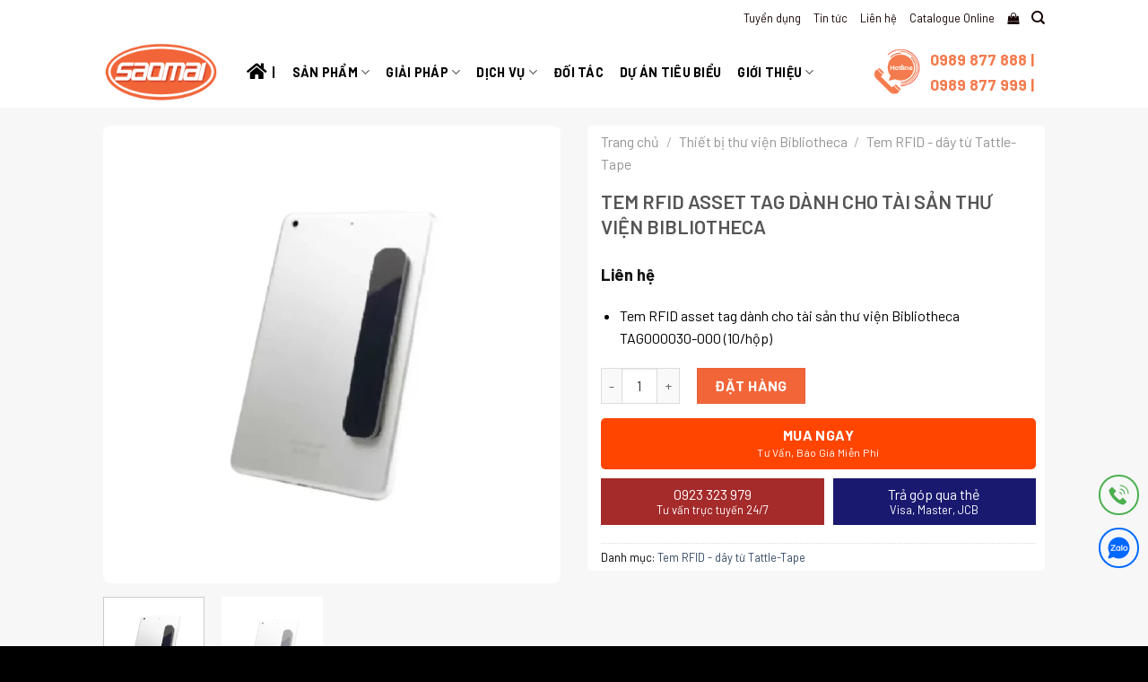

--- FILE ---
content_type: text/html; charset=UTF-8
request_url: https://saomaiedu.com/tem-rfid-asset-tag-danh-cho-tai-san-thu-vien-bibliotheca/
body_size: 76654
content:
<!DOCTYPE html>
<html lang="vi" prefix="og: https://ogp.me/ns#" class="loading-site no-js">
<head>
	<meta charset="UTF-8" />
	<link rel="profile" href="https://gmpg.org/xfn/11" />
	<link rel="pingback" href="https://saomaiedu.com/xmlrpc.php" />

	<script>(function(html){html.className = html.className.replace(/\bno-js\b/,'js')})(document.documentElement);</script>
<meta name="viewport" content="width=device-width, initial-scale=1" />
<!-- Tối ưu hóa công cụ tìm kiếm bởi Rank Math - https://rankmath.com/ -->
<title>Tem RFID asset tag dành cho tài sản thư viện Bibliotheca | Sao Mai Education Group</title>
<meta name="description" content="Tem RFID asset tag dành cho tài sản thư viện Bibliotheca TAG000030-000 (10/hộp)"/>
<meta name="robots" content="follow, index, max-snippet:-1, max-video-preview:-1, max-image-preview:large"/>
<link rel="canonical" href="https://saomaiedu.com/tem-rfid-asset-tag-danh-cho-tai-san-thu-vien-bibliotheca/" />
<meta property="og:locale" content="vi_VN" />
<meta property="og:type" content="product" />
<meta property="og:title" content="Tem RFID asset tag dành cho tài sản thư viện Bibliotheca | Sao Mai Education Group" />
<meta property="og:description" content="Tem RFID asset tag dành cho tài sản thư viện Bibliotheca TAG000030-000 (10/hộp)" />
<meta property="og:url" content="https://saomaiedu.com/tem-rfid-asset-tag-danh-cho-tai-san-thu-vien-bibliotheca/" />
<meta property="og:site_name" content="Sao Mai Education Group" />
<meta property="og:updated_time" content="2025-02-19T14:20:11+07:00" />
<meta property="og:image" content="https://saomaiedu.com/wp-content/uploads/2023/06/Tem-RFID-asset-tag-01-Lon.webp" />
<meta property="og:image:secure_url" content="https://saomaiedu.com/wp-content/uploads/2023/06/Tem-RFID-asset-tag-01-Lon.webp" />
<meta property="og:image:width" content="1280" />
<meta property="og:image:height" content="1280" />
<meta property="og:image:alt" content="Tem RFID asset tag dành cho tài sản thư viện Bibliotheca" />
<meta property="og:image:type" content="image/webp" />
<meta property="product:brand" content="Bibliotheca" />
<meta property="product:price:currency" content="VND" />
<meta property="product:availability" content="instock" />
<meta name="twitter:card" content="summary_large_image" />
<meta name="twitter:title" content="Tem RFID asset tag dành cho tài sản thư viện Bibliotheca | Sao Mai Education Group" />
<meta name="twitter:description" content="Tem RFID asset tag dành cho tài sản thư viện Bibliotheca TAG000030-000 (10/hộp)" />
<meta name="twitter:image" content="https://saomaiedu.com/wp-content/uploads/2023/06/Tem-RFID-asset-tag-01-Lon.webp" />
<meta name="twitter:label1" content="Giá" />
<meta name="twitter:data1" content="0&#8363;" />
<meta name="twitter:label2" content="Tình trạng sẵn có" />
<meta name="twitter:data2" content="Còn hàng" />
<script type="application/ld+json" class="rank-math-schema">{"@context":"https://schema.org","@graph":[{"@type":"Place","@id":"https://saomaiedu.com/#place","geo":{"@type":"GeoCoordinates","latitude":"10.733551","longitude":" 106.691700"},"hasMap":"https://www.google.com/maps/search/?api=1&amp;query=10.733551, 106.691700","address":{"@type":"PostalAddress","streetAddress":"158-160 \u0110\u01b0\u1eddng s\u1ed1 3, KDC Trung S\u01a1n","addressLocality":"B\u00ecnh Ch\u00e1nh","addressRegion":"H\u1ed3 Ch\u00ed Minh","postalCode":"700000","addressCountry":"Vi\u1ec7t Nam"}},{"@type":"Organization","@id":"https://saomaiedu.com/#organization","name":"Sao Mai Education Group","url":"https://saomaiedu.com/","sameAs":["https://www.facebook.com/SaoMaiEducationGroup"],"email":"marketing@saomaiedu.com","address":{"@type":"PostalAddress","streetAddress":"158-160 \u0110\u01b0\u1eddng s\u1ed1 3, KDC Trung S\u01a1n","addressLocality":"B\u00ecnh Ch\u00e1nh","addressRegion":"H\u1ed3 Ch\u00ed Minh","postalCode":"700000","addressCountry":"Vi\u1ec7t Nam"},"logo":{"@type":"ImageObject","@id":"https://saomaiedu.com/#logo","url":"https://saomaiedu.com/wp-content/uploads/2020/07/LOGO-SAOMAI-vien-trang.png","contentUrl":"https://saomaiedu.com/wp-content/uploads/2020/07/LOGO-SAOMAI-vien-trang.png","caption":"Sao Mai Education Group","inLanguage":"vi","width":"2252","height":"1478"},"contactPoint":[{"@type":"ContactPoint","telephone":"+84 989 877 888","contactType":"sales"},{"@type":"ContactPoint","telephone":"+84 989 877 999","contactType":"customer support"}],"location":{"@id":"https://saomaiedu.com/#place"}},{"@type":"WebSite","@id":"https://saomaiedu.com/#website","url":"https://saomaiedu.com","name":"Sao Mai Education Group","publisher":{"@id":"https://saomaiedu.com/#organization"},"inLanguage":"vi"},{"@type":"ImageObject","@id":"https://saomaiedu.com/wp-content/uploads/2023/06/Tem-RFID-asset-tag-01-Lon.webp","url":"https://saomaiedu.com/wp-content/uploads/2023/06/Tem-RFID-asset-tag-01-Lon.webp","width":"1280","height":"1280","inLanguage":"vi"},{"@type":"ItemPage","@id":"https://saomaiedu.com/tem-rfid-asset-tag-danh-cho-tai-san-thu-vien-bibliotheca/#webpage","url":"https://saomaiedu.com/tem-rfid-asset-tag-danh-cho-tai-san-thu-vien-bibliotheca/","name":"Tem RFID asset tag d\u00e0nh cho t\u00e0i s\u1ea3n th\u01b0 vi\u1ec7n Bibliotheca | Sao Mai Education Group","datePublished":"2023-06-23T13:55:55+07:00","dateModified":"2025-02-19T14:20:11+07:00","isPartOf":{"@id":"https://saomaiedu.com/#website"},"primaryImageOfPage":{"@id":"https://saomaiedu.com/wp-content/uploads/2023/06/Tem-RFID-asset-tag-01-Lon.webp"},"inLanguage":"vi"},{"@type":"Product","brand":{"@type":"Brand","name":"Bibliotheca"},"name":"Tem RFID asset tag d\u00e0nh cho t\u00e0i s\u1ea3n th\u01b0 vi\u1ec7n Bibliotheca | Sao Mai Education Group","description":"Tem RFID asset tag d\u00e0nh cho t\u00e0i s\u1ea3n th\u01b0 vi\u1ec7n Bibliotheca TAG000030-000 (10/h\u1ed9p)","category":"Thi\u1ebft b\u1ecb th\u01b0 vi\u1ec7n Bibliotheca &gt; Tem RFID - d\u00e2y t\u1eeb Tattle-Tape","mainEntityOfPage":{"@id":"https://saomaiedu.com/tem-rfid-asset-tag-danh-cho-tai-san-thu-vien-bibliotheca/#webpage"},"image":[{"@type":"ImageObject","url":"https://saomaiedu.com/wp-content/uploads/2023/06/Tem-RFID-asset-tag-01-Lon.webp","height":"1280","width":"1280"},{"@type":"ImageObject","url":"https://saomaiedu.com/wp-content/uploads/2023/06/Tem-RFID-asset-tag-01-Lon.webp","height":"1280","width":"1280"}],"offers":{"@type":"Offer","price":"0","priceCurrency":"VND","priceValidUntil":"2027-12-31","availability":"http://schema.org/InStock","itemCondition":"NewCondition","url":"https://saomaiedu.com/tem-rfid-asset-tag-danh-cho-tai-san-thu-vien-bibliotheca/","seller":{"@type":"Organization","@id":"https://saomaiedu.com/","name":"Sao Mai Education Group","url":"https://saomaiedu.com","logo":"https://saomaiedu.com/wp-content/uploads/2020/07/LOGO-SAOMAI-vien-trang.png"}},"additionalProperty":[{"@type":"PropertyValue","name":"model","value":"TAG000030-000"},{"@type":"PropertyValue","name":"pa_cong-nghe-su-dung","value":"RFID"},{"@type":"PropertyValue","name":"pa_hang-san-xuat","value":"Bibliotheca"}],"@id":"https://saomaiedu.com/tem-rfid-asset-tag-danh-cho-tai-san-thu-vien-bibliotheca/#richSnippet"}]}</script>
<!-- /Plugin SEO WordPress Rank Math -->

<link rel='dns-prefetch' href='//cdn.jsdelivr.net' />
<link rel='dns-prefetch' href='//fonts.googleapis.com' />
<link rel='dns-prefetch' href='//use.fontawesome.com' />
<link href='https://fonts.gstatic.com' crossorigin rel='preconnect' />
<link rel='prefetch' href='https://saomaiedu.com/wp-content/themes/flatsome/assets/js/flatsome.js?ver=f55219565baa8ae8edba' />
<link rel='prefetch' href='https://saomaiedu.com/wp-content/themes/flatsome/assets/js/chunk.slider.js?ver=3.17.3' />
<link rel='prefetch' href='https://saomaiedu.com/wp-content/themes/flatsome/assets/js/chunk.popups.js?ver=3.17.3' />
<link rel='prefetch' href='https://saomaiedu.com/wp-content/themes/flatsome/assets/js/chunk.tooltips.js?ver=3.17.3' />
<link rel='prefetch' href='https://saomaiedu.com/wp-content/themes/flatsome/assets/js/woocommerce.js?ver=1a392523165907adee6a' />
<link rel="alternate" title="oNhúng (JSON)" type="application/json+oembed" href="https://saomaiedu.com/wp-json/oembed/1.0/embed?url=https%3A%2F%2Fsaomaiedu.com%2Ftem-rfid-asset-tag-danh-cho-tai-san-thu-vien-bibliotheca%2F" />
<link rel="alternate" title="oNhúng (XML)" type="text/xml+oembed" href="https://saomaiedu.com/wp-json/oembed/1.0/embed?url=https%3A%2F%2Fsaomaiedu.com%2Ftem-rfid-asset-tag-danh-cho-tai-san-thu-vien-bibliotheca%2F&#038;format=xml" />
<style id='wp-img-auto-sizes-contain-inline-css' type='text/css'>
img:is([sizes=auto i],[sizes^="auto," i]){contain-intrinsic-size:3000px 1500px}
/*# sourceURL=wp-img-auto-sizes-contain-inline-css */
</style>

<link rel='stylesheet' id='font-awesome-icons-v4.7.0-css' href='https://saomaiedu.com/wp-content/plugins/everest-counter-lite/css/font-awesome/font-awesome.min.css' type='text/css' media='all' />
<link rel='stylesheet' id='ec_gener_icons-css' href='https://saomaiedu.com/wp-content/plugins/everest-counter-lite/css/genericons.css' type='text/css' media='all' />
<link rel='stylesheet' id='dashicons-css' href='https://saomaiedu.com/wp-includes/css/dashicons.min.css' type='text/css' media='all' />
<link rel='stylesheet' id='google-fonts-css' href='//fonts.googleapis.com/css?family=Raleway%7CABeeZee%7CAguafina+Script%7COpen+Sans%7CRoboto%7CRoboto+Slab%7CLato%7CTitillium+Web%7CSource+Sans+Pro%7CPlayfair+Display%7CMontserrat%7CKhand%7COswald%7CEk+Mukta%7CRubik%7CPT+Sans+Narrow%7CPoppins%7COxygen%3A300%2C400%2C600%2C700&#038;ver=2.1.0' type='text/css' media='all' />
<link rel='stylesheet' id='ec_frontend_css-css' href='https://saomaiedu.com/wp-content/plugins/everest-counter-lite/css/frontend/ec-frontend.css' type='text/css' media='all' />
<style id='wp-emoji-styles-inline-css' type='text/css'>

	img.wp-smiley, img.emoji {
		display: inline !important;
		border: none !important;
		box-shadow: none !important;
		height: 1em !important;
		width: 1em !important;
		margin: 0 0.07em !important;
		vertical-align: -0.1em !important;
		background: none !important;
		padding: 0 !important;
	}
/*# sourceURL=wp-emoji-styles-inline-css */
</style>
<style id='wp-block-library-inline-css' type='text/css'>
:root{--wp-block-synced-color:#7a00df;--wp-block-synced-color--rgb:122,0,223;--wp-bound-block-color:var(--wp-block-synced-color);--wp-editor-canvas-background:#ddd;--wp-admin-theme-color:#007cba;--wp-admin-theme-color--rgb:0,124,186;--wp-admin-theme-color-darker-10:#006ba1;--wp-admin-theme-color-darker-10--rgb:0,107,160.5;--wp-admin-theme-color-darker-20:#005a87;--wp-admin-theme-color-darker-20--rgb:0,90,135;--wp-admin-border-width-focus:2px}@media (min-resolution:192dpi){:root{--wp-admin-border-width-focus:1.5px}}.wp-element-button{cursor:pointer}:root .has-very-light-gray-background-color{background-color:#eee}:root .has-very-dark-gray-background-color{background-color:#313131}:root .has-very-light-gray-color{color:#eee}:root .has-very-dark-gray-color{color:#313131}:root .has-vivid-green-cyan-to-vivid-cyan-blue-gradient-background{background:linear-gradient(135deg,#00d084,#0693e3)}:root .has-purple-crush-gradient-background{background:linear-gradient(135deg,#34e2e4,#4721fb 50%,#ab1dfe)}:root .has-hazy-dawn-gradient-background{background:linear-gradient(135deg,#faaca8,#dad0ec)}:root .has-subdued-olive-gradient-background{background:linear-gradient(135deg,#fafae1,#67a671)}:root .has-atomic-cream-gradient-background{background:linear-gradient(135deg,#fdd79a,#004a59)}:root .has-nightshade-gradient-background{background:linear-gradient(135deg,#330968,#31cdcf)}:root .has-midnight-gradient-background{background:linear-gradient(135deg,#020381,#2874fc)}:root{--wp--preset--font-size--normal:16px;--wp--preset--font-size--huge:42px}.has-regular-font-size{font-size:1em}.has-larger-font-size{font-size:2.625em}.has-normal-font-size{font-size:var(--wp--preset--font-size--normal)}.has-huge-font-size{font-size:var(--wp--preset--font-size--huge)}.has-text-align-center{text-align:center}.has-text-align-left{text-align:left}.has-text-align-right{text-align:right}.has-fit-text{white-space:nowrap!important}#end-resizable-editor-section{display:none}.aligncenter{clear:both}.items-justified-left{justify-content:flex-start}.items-justified-center{justify-content:center}.items-justified-right{justify-content:flex-end}.items-justified-space-between{justify-content:space-between}.screen-reader-text{border:0;clip-path:inset(50%);height:1px;margin:-1px;overflow:hidden;padding:0;position:absolute;width:1px;word-wrap:normal!important}.screen-reader-text:focus{background-color:#ddd;clip-path:none;color:#444;display:block;font-size:1em;height:auto;left:5px;line-height:normal;padding:15px 23px 14px;text-decoration:none;top:5px;width:auto;z-index:100000}html :where(.has-border-color){border-style:solid}html :where([style*=border-top-color]){border-top-style:solid}html :where([style*=border-right-color]){border-right-style:solid}html :where([style*=border-bottom-color]){border-bottom-style:solid}html :where([style*=border-left-color]){border-left-style:solid}html :where([style*=border-width]){border-style:solid}html :where([style*=border-top-width]){border-top-style:solid}html :where([style*=border-right-width]){border-right-style:solid}html :where([style*=border-bottom-width]){border-bottom-style:solid}html :where([style*=border-left-width]){border-left-style:solid}html :where(img[class*=wp-image-]){height:auto;max-width:100%}:where(figure){margin:0 0 1em}html :where(.is-position-sticky){--wp-admin--admin-bar--position-offset:var(--wp-admin--admin-bar--height,0px)}@media screen and (max-width:600px){html :where(.is-position-sticky){--wp-admin--admin-bar--position-offset:0px}}

/*# sourceURL=wp-block-library-inline-css */
</style><link rel='stylesheet' id='wc-blocks-style-css' href='https://saomaiedu.com/wp-content/plugins/woocommerce/assets/client/blocks/wc-blocks.css' type='text/css' media='all' />
<style id='global-styles-inline-css' type='text/css'>
:root{--wp--preset--aspect-ratio--square: 1;--wp--preset--aspect-ratio--4-3: 4/3;--wp--preset--aspect-ratio--3-4: 3/4;--wp--preset--aspect-ratio--3-2: 3/2;--wp--preset--aspect-ratio--2-3: 2/3;--wp--preset--aspect-ratio--16-9: 16/9;--wp--preset--aspect-ratio--9-16: 9/16;--wp--preset--color--black: #000000;--wp--preset--color--cyan-bluish-gray: #abb8c3;--wp--preset--color--white: #ffffff;--wp--preset--color--pale-pink: #f78da7;--wp--preset--color--vivid-red: #cf2e2e;--wp--preset--color--luminous-vivid-orange: #ff6900;--wp--preset--color--luminous-vivid-amber: #fcb900;--wp--preset--color--light-green-cyan: #7bdcb5;--wp--preset--color--vivid-green-cyan: #00d084;--wp--preset--color--pale-cyan-blue: #8ed1fc;--wp--preset--color--vivid-cyan-blue: #0693e3;--wp--preset--color--vivid-purple: #9b51e0;--wp--preset--gradient--vivid-cyan-blue-to-vivid-purple: linear-gradient(135deg,rgb(6,147,227) 0%,rgb(155,81,224) 100%);--wp--preset--gradient--light-green-cyan-to-vivid-green-cyan: linear-gradient(135deg,rgb(122,220,180) 0%,rgb(0,208,130) 100%);--wp--preset--gradient--luminous-vivid-amber-to-luminous-vivid-orange: linear-gradient(135deg,rgb(252,185,0) 0%,rgb(255,105,0) 100%);--wp--preset--gradient--luminous-vivid-orange-to-vivid-red: linear-gradient(135deg,rgb(255,105,0) 0%,rgb(207,46,46) 100%);--wp--preset--gradient--very-light-gray-to-cyan-bluish-gray: linear-gradient(135deg,rgb(238,238,238) 0%,rgb(169,184,195) 100%);--wp--preset--gradient--cool-to-warm-spectrum: linear-gradient(135deg,rgb(74,234,220) 0%,rgb(151,120,209) 20%,rgb(207,42,186) 40%,rgb(238,44,130) 60%,rgb(251,105,98) 80%,rgb(254,248,76) 100%);--wp--preset--gradient--blush-light-purple: linear-gradient(135deg,rgb(255,206,236) 0%,rgb(152,150,240) 100%);--wp--preset--gradient--blush-bordeaux: linear-gradient(135deg,rgb(254,205,165) 0%,rgb(254,45,45) 50%,rgb(107,0,62) 100%);--wp--preset--gradient--luminous-dusk: linear-gradient(135deg,rgb(255,203,112) 0%,rgb(199,81,192) 50%,rgb(65,88,208) 100%);--wp--preset--gradient--pale-ocean: linear-gradient(135deg,rgb(255,245,203) 0%,rgb(182,227,212) 50%,rgb(51,167,181) 100%);--wp--preset--gradient--electric-grass: linear-gradient(135deg,rgb(202,248,128) 0%,rgb(113,206,126) 100%);--wp--preset--gradient--midnight: linear-gradient(135deg,rgb(2,3,129) 0%,rgb(40,116,252) 100%);--wp--preset--font-size--small: 13px;--wp--preset--font-size--medium: 20px;--wp--preset--font-size--large: 36px;--wp--preset--font-size--x-large: 42px;--wp--preset--spacing--20: 0.44rem;--wp--preset--spacing--30: 0.67rem;--wp--preset--spacing--40: 1rem;--wp--preset--spacing--50: 1.5rem;--wp--preset--spacing--60: 2.25rem;--wp--preset--spacing--70: 3.38rem;--wp--preset--spacing--80: 5.06rem;--wp--preset--shadow--natural: 6px 6px 9px rgba(0, 0, 0, 0.2);--wp--preset--shadow--deep: 12px 12px 50px rgba(0, 0, 0, 0.4);--wp--preset--shadow--sharp: 6px 6px 0px rgba(0, 0, 0, 0.2);--wp--preset--shadow--outlined: 6px 6px 0px -3px rgb(255, 255, 255), 6px 6px rgb(0, 0, 0);--wp--preset--shadow--crisp: 6px 6px 0px rgb(0, 0, 0);}:where(.is-layout-flex){gap: 0.5em;}:where(.is-layout-grid){gap: 0.5em;}body .is-layout-flex{display: flex;}.is-layout-flex{flex-wrap: wrap;align-items: center;}.is-layout-flex > :is(*, div){margin: 0;}body .is-layout-grid{display: grid;}.is-layout-grid > :is(*, div){margin: 0;}:where(.wp-block-columns.is-layout-flex){gap: 2em;}:where(.wp-block-columns.is-layout-grid){gap: 2em;}:where(.wp-block-post-template.is-layout-flex){gap: 1.25em;}:where(.wp-block-post-template.is-layout-grid){gap: 1.25em;}.has-black-color{color: var(--wp--preset--color--black) !important;}.has-cyan-bluish-gray-color{color: var(--wp--preset--color--cyan-bluish-gray) !important;}.has-white-color{color: var(--wp--preset--color--white) !important;}.has-pale-pink-color{color: var(--wp--preset--color--pale-pink) !important;}.has-vivid-red-color{color: var(--wp--preset--color--vivid-red) !important;}.has-luminous-vivid-orange-color{color: var(--wp--preset--color--luminous-vivid-orange) !important;}.has-luminous-vivid-amber-color{color: var(--wp--preset--color--luminous-vivid-amber) !important;}.has-light-green-cyan-color{color: var(--wp--preset--color--light-green-cyan) !important;}.has-vivid-green-cyan-color{color: var(--wp--preset--color--vivid-green-cyan) !important;}.has-pale-cyan-blue-color{color: var(--wp--preset--color--pale-cyan-blue) !important;}.has-vivid-cyan-blue-color{color: var(--wp--preset--color--vivid-cyan-blue) !important;}.has-vivid-purple-color{color: var(--wp--preset--color--vivid-purple) !important;}.has-black-background-color{background-color: var(--wp--preset--color--black) !important;}.has-cyan-bluish-gray-background-color{background-color: var(--wp--preset--color--cyan-bluish-gray) !important;}.has-white-background-color{background-color: var(--wp--preset--color--white) !important;}.has-pale-pink-background-color{background-color: var(--wp--preset--color--pale-pink) !important;}.has-vivid-red-background-color{background-color: var(--wp--preset--color--vivid-red) !important;}.has-luminous-vivid-orange-background-color{background-color: var(--wp--preset--color--luminous-vivid-orange) !important;}.has-luminous-vivid-amber-background-color{background-color: var(--wp--preset--color--luminous-vivid-amber) !important;}.has-light-green-cyan-background-color{background-color: var(--wp--preset--color--light-green-cyan) !important;}.has-vivid-green-cyan-background-color{background-color: var(--wp--preset--color--vivid-green-cyan) !important;}.has-pale-cyan-blue-background-color{background-color: var(--wp--preset--color--pale-cyan-blue) !important;}.has-vivid-cyan-blue-background-color{background-color: var(--wp--preset--color--vivid-cyan-blue) !important;}.has-vivid-purple-background-color{background-color: var(--wp--preset--color--vivid-purple) !important;}.has-black-border-color{border-color: var(--wp--preset--color--black) !important;}.has-cyan-bluish-gray-border-color{border-color: var(--wp--preset--color--cyan-bluish-gray) !important;}.has-white-border-color{border-color: var(--wp--preset--color--white) !important;}.has-pale-pink-border-color{border-color: var(--wp--preset--color--pale-pink) !important;}.has-vivid-red-border-color{border-color: var(--wp--preset--color--vivid-red) !important;}.has-luminous-vivid-orange-border-color{border-color: var(--wp--preset--color--luminous-vivid-orange) !important;}.has-luminous-vivid-amber-border-color{border-color: var(--wp--preset--color--luminous-vivid-amber) !important;}.has-light-green-cyan-border-color{border-color: var(--wp--preset--color--light-green-cyan) !important;}.has-vivid-green-cyan-border-color{border-color: var(--wp--preset--color--vivid-green-cyan) !important;}.has-pale-cyan-blue-border-color{border-color: var(--wp--preset--color--pale-cyan-blue) !important;}.has-vivid-cyan-blue-border-color{border-color: var(--wp--preset--color--vivid-cyan-blue) !important;}.has-vivid-purple-border-color{border-color: var(--wp--preset--color--vivid-purple) !important;}.has-vivid-cyan-blue-to-vivid-purple-gradient-background{background: var(--wp--preset--gradient--vivid-cyan-blue-to-vivid-purple) !important;}.has-light-green-cyan-to-vivid-green-cyan-gradient-background{background: var(--wp--preset--gradient--light-green-cyan-to-vivid-green-cyan) !important;}.has-luminous-vivid-amber-to-luminous-vivid-orange-gradient-background{background: var(--wp--preset--gradient--luminous-vivid-amber-to-luminous-vivid-orange) !important;}.has-luminous-vivid-orange-to-vivid-red-gradient-background{background: var(--wp--preset--gradient--luminous-vivid-orange-to-vivid-red) !important;}.has-very-light-gray-to-cyan-bluish-gray-gradient-background{background: var(--wp--preset--gradient--very-light-gray-to-cyan-bluish-gray) !important;}.has-cool-to-warm-spectrum-gradient-background{background: var(--wp--preset--gradient--cool-to-warm-spectrum) !important;}.has-blush-light-purple-gradient-background{background: var(--wp--preset--gradient--blush-light-purple) !important;}.has-blush-bordeaux-gradient-background{background: var(--wp--preset--gradient--blush-bordeaux) !important;}.has-luminous-dusk-gradient-background{background: var(--wp--preset--gradient--luminous-dusk) !important;}.has-pale-ocean-gradient-background{background: var(--wp--preset--gradient--pale-ocean) !important;}.has-electric-grass-gradient-background{background: var(--wp--preset--gradient--electric-grass) !important;}.has-midnight-gradient-background{background: var(--wp--preset--gradient--midnight) !important;}.has-small-font-size{font-size: var(--wp--preset--font-size--small) !important;}.has-medium-font-size{font-size: var(--wp--preset--font-size--medium) !important;}.has-large-font-size{font-size: var(--wp--preset--font-size--large) !important;}.has-x-large-font-size{font-size: var(--wp--preset--font-size--x-large) !important;}
/*# sourceURL=global-styles-inline-css */
</style>

<style id='classic-theme-styles-inline-css' type='text/css'>
/*! This file is auto-generated */
.wp-block-button__link{color:#fff;background-color:#32373c;border-radius:9999px;box-shadow:none;text-decoration:none;padding:calc(.667em + 2px) calc(1.333em + 2px);font-size:1.125em}.wp-block-file__button{background:#32373c;color:#fff;text-decoration:none}
/*# sourceURL=/wp-includes/css/classic-themes.min.css */
</style>
<style id='font-awesome-svg-styles-default-inline-css' type='text/css'>
.svg-inline--fa {
  display: inline-block;
  height: 1em;
  overflow: visible;
  vertical-align: -.125em;
}
/*# sourceURL=font-awesome-svg-styles-default-inline-css */
</style>
<link rel='stylesheet' id='font-awesome-svg-styles-css' href='https://saomaiedu.com/wp-content/uploads/font-awesome/v5.13.1/css/svg-with-js.css' type='text/css' media='all' />
<style id='font-awesome-svg-styles-inline-css' type='text/css'>
   .wp-block-font-awesome-icon svg::before,
   .wp-rich-text-font-awesome-icon svg::before {content: unset;}
/*# sourceURL=font-awesome-svg-styles-inline-css */
</style>
<link rel='stylesheet' id='contact-form-7-css' href='https://saomaiedu.com/wp-content/plugins/contact-form-7/includes/css/styles.css' type='text/css' media='all' />
<link rel='stylesheet' id='wcfa-css-css' href='https://saomaiedu.com/wp-content/plugins/devvn-woo-custom-filter-attribute/assets/css/devvn-wcfa-style.css' type='text/css' media='all' />
<link rel='stylesheet' id='magnific-popup-css' href='https://saomaiedu.com/wp-content/plugins/devvn-woocommerce-reviews/library/magnific-popup/magnific-popup.css' type='text/css' media='all' />
<link rel='stylesheet' id='devvn-reviews-style-css' href='https://saomaiedu.com/wp-content/plugins/devvn-woocommerce-reviews/css/devvn-woocommerce-reviews.css' type='text/css' media='all' />
<link rel='stylesheet' id='chat-css-css' href='https://saomaiedu.com/wp-content/plugins/foxtool/link/chat/foxchat.css' type='text/css' media='all' />
<link rel='stylesheet' id='photoswipe-css' href='https://saomaiedu.com/wp-content/plugins/woocommerce/assets/css/photoswipe/photoswipe.min.css' type='text/css' media='all' />
<link rel='stylesheet' id='photoswipe-default-skin-css' href='https://saomaiedu.com/wp-content/plugins/woocommerce/assets/css/photoswipe/default-skin/default-skin.min.css' type='text/css' media='all' />
<style id='woocommerce-inline-inline-css' type='text/css'>
.woocommerce form .form-row .required { visibility: visible; }
/*# sourceURL=woocommerce-inline-inline-css */
</style>
<link rel='stylesheet' id='wp-job-manager-job-listings-css' href='https://saomaiedu.com/wp-content/plugins/wp-job-manager/assets/dist/css/job-listings.css' type='text/css' media='all' />
<link rel='stylesheet' id='wt-woocommerce-related-products-css' href='https://saomaiedu.com/wp-content/plugins/wt-woocommerce-related-products/public/css/custom-related-products-public.css' type='text/css' media='all' />
<link rel='stylesheet' id='woo-variation-swatches-css' href='https://saomaiedu.com/wp-content/plugins/woo-variation-swatches/assets/css/frontend.min.css' type='text/css' media='all' />
<style id='woo-variation-swatches-inline-css' type='text/css'>
:root {
--wvs-tick:url("data:image/svg+xml;utf8,%3Csvg filter='drop-shadow(0px 0px 2px rgb(0 0 0 / .8))' xmlns='http://www.w3.org/2000/svg'  viewBox='0 0 30 30'%3E%3Cpath fill='none' stroke='%23ffffff' stroke-linecap='round' stroke-linejoin='round' stroke-width='4' d='M4 16L11 23 27 7'/%3E%3C/svg%3E");

--wvs-cross:url("data:image/svg+xml;utf8,%3Csvg filter='drop-shadow(0px 0px 5px rgb(255 255 255 / .6))' xmlns='http://www.w3.org/2000/svg' width='72px' height='72px' viewBox='0 0 24 24'%3E%3Cpath fill='none' stroke='%23ff0000' stroke-linecap='round' stroke-width='0.6' d='M5 5L19 19M19 5L5 19'/%3E%3C/svg%3E");
--wvs-single-product-item-width:30px;
--wvs-single-product-item-height:30px;
--wvs-single-product-item-font-size:16px}
/*# sourceURL=woo-variation-swatches-inline-css */
</style>
<link rel='stylesheet' id='font-awesome-official-css' href='https://use.fontawesome.com/releases/v5.13.1/css/all.css' type='text/css' media='all' integrity="sha384-xxzQGERXS00kBmZW/6qxqJPyxW3UR0BPsL4c8ILaIWXva5kFi7TxkIIaMiKtqV1Q" crossorigin="anonymous" />
<link rel='stylesheet' id='algolia-autocomplete-css' href='https://saomaiedu.com/wp-content/plugins/wp-search-with-algolia/css/algolia-autocomplete.css' type='text/css' media='all' />
<link rel='stylesheet' id='fixedtoc-style-css' href='https://saomaiedu.com/wp-content/plugins/fixed-toc/frontend/assets/css/ftoc.min.css' type='text/css' media='all' />
<style id='fixedtoc-style-inline-css' type='text/css'>
.ftwp-in-post#ftwp-container-outer { height: auto; } .ftwp-in-post#ftwp-container-outer.ftwp-float-center { width: 900px; } #ftwp-container.ftwp-wrap #ftwp-contents { width: 900px; height: auto; } .ftwp-in-post#ftwp-container-outer #ftwp-contents { height: auto; } .ftwp-in-post#ftwp-container-outer.ftwp-float-center #ftwp-contents { width: 900px; } #ftwp-container.ftwp-wrap #ftwp-trigger { width: 37px; height: 37px; font-size: 22.2px; } #ftwp-container #ftwp-trigger.ftwp-border-thin { font-size: 21.7px; } #ftwp-container.ftwp-wrap #ftwp-header { font-size: 22px; font-family: inherit; } #ftwp-container.ftwp-wrap #ftwp-header-title { font-weight: bold; } #ftwp-container.ftwp-wrap #ftwp-list { font-size: 14px; font-family: inherit; } #ftwp-container #ftwp-list.ftwp-liststyle-decimal .ftwp-anchor::before { font-size: 14px; } #ftwp-container #ftwp-list.ftwp-strong-first>.ftwp-item>.ftwp-anchor .ftwp-text { font-size: 15.4px; } #ftwp-container #ftwp-list.ftwp-strong-first.ftwp-liststyle-decimal>.ftwp-item>.ftwp-anchor::before { font-size: 15.4px; } #ftwp-container.ftwp-wrap #ftwp-trigger { color: #333; background: rgba(243,243,243,0.95); } #ftwp-container.ftwp-wrap #ftwp-trigger { border-color: rgba(51,51,51,0.95); } #ftwp-container.ftwp-wrap #ftwp-contents { border-color: rgba(51,51,51,0.95); } #ftwp-container.ftwp-wrap #ftwp-header { color: #333; background: rgba(243,243,243,0.95); } #ftwp-container.ftwp-wrap #ftwp-contents:hover #ftwp-header { background: #f3f3f3; } #ftwp-container.ftwp-wrap #ftwp-list { color: #333; background: rgba(243,243,243,0.95); } #ftwp-container.ftwp-wrap #ftwp-contents:hover #ftwp-list { background: #f3f3f3; } #ftwp-container.ftwp-wrap #ftwp-list .ftwp-anchor:hover { color: #00A368; } #ftwp-container.ftwp-wrap #ftwp-list .ftwp-anchor:focus, #ftwp-container.ftwp-wrap #ftwp-list .ftwp-active, #ftwp-container.ftwp-wrap #ftwp-list .ftwp-active:hover { color: #fff; } #ftwp-container.ftwp-wrap #ftwp-list .ftwp-text::before { background: rgba(221,51,51,0.95); } .ftwp-heading-target::before { background: rgba(221,51,51,0.95); }
/*# sourceURL=fixedtoc-style-inline-css */
</style>
<link rel='stylesheet' id='flatsome-main-css' href='https://saomaiedu.com/wp-content/themes/flatsome/assets/css/flatsome.css' type='text/css' media='all' />
<style id='flatsome-main-inline-css' type='text/css'>
@font-face {
				font-family: "fl-icons";
				font-display: block;
				src: url(https://saomaiedu.com/wp-content/themes/flatsome/assets/css/icons/fl-icons.eot?v=3.17.3);
				src:
					url(https://saomaiedu.com/wp-content/themes/flatsome/assets/css/icons/fl-icons.eot#iefix?v=3.17.3) format("embedded-opentype"),
					url(https://saomaiedu.com/wp-content/themes/flatsome/assets/css/icons/fl-icons.woff2?v=3.17.3) format("woff2"),
					url(https://saomaiedu.com/wp-content/themes/flatsome/assets/css/icons/fl-icons.ttf?v=3.17.3) format("truetype"),
					url(https://saomaiedu.com/wp-content/themes/flatsome/assets/css/icons/fl-icons.woff?v=3.17.3) format("woff"),
					url(https://saomaiedu.com/wp-content/themes/flatsome/assets/css/icons/fl-icons.svg?v=3.17.3#fl-icons) format("svg");
			}
/*# sourceURL=flatsome-main-inline-css */
</style>
<link rel='stylesheet' id='flatsome-shop-css' href='https://saomaiedu.com/wp-content/themes/flatsome/assets/css/flatsome-shop.css' type='text/css' media='all' />
<link rel='stylesheet' id='flatsome-style-css' href='https://saomaiedu.com/wp-content/themes/flatsome-child/style.css' type='text/css' media='all' />
<link rel='stylesheet' id='flatsome-googlefonts-css' href='//fonts.googleapis.com/css?family=Barlow%3Aregular%2C600%2Cregular%2C700%7CDancing+Script%3Aregular%2Cregular&#038;display=swap&#038;ver=3.9' type='text/css' media='all' />
<link rel='stylesheet' id='font-awesome-official-v4shim-css' href='https://use.fontawesome.com/releases/v5.13.1/css/v4-shims.css' type='text/css' media='all' integrity="sha384-KkCLkpBvvcSnFQn3PbNkSgmwKGj7ln8pQe/6BOAE0i+/fU9QYEx5CtwduPRyTNob" crossorigin="anonymous" />
<style id='font-awesome-official-v4shim-inline-css' type='text/css'>
@font-face {
font-family: "FontAwesome";
font-display: block;
src: url("https://use.fontawesome.com/releases/v5.13.1/webfonts/fa-brands-400.eot"),
		url("https://use.fontawesome.com/releases/v5.13.1/webfonts/fa-brands-400.eot?#iefix") format("embedded-opentype"),
		url("https://use.fontawesome.com/releases/v5.13.1/webfonts/fa-brands-400.woff2") format("woff2"),
		url("https://use.fontawesome.com/releases/v5.13.1/webfonts/fa-brands-400.woff") format("woff"),
		url("https://use.fontawesome.com/releases/v5.13.1/webfonts/fa-brands-400.ttf") format("truetype"),
		url("https://use.fontawesome.com/releases/v5.13.1/webfonts/fa-brands-400.svg#fontawesome") format("svg");
}

@font-face {
font-family: "FontAwesome";
font-display: block;
src: url("https://use.fontawesome.com/releases/v5.13.1/webfonts/fa-solid-900.eot"),
		url("https://use.fontawesome.com/releases/v5.13.1/webfonts/fa-solid-900.eot?#iefix") format("embedded-opentype"),
		url("https://use.fontawesome.com/releases/v5.13.1/webfonts/fa-solid-900.woff2") format("woff2"),
		url("https://use.fontawesome.com/releases/v5.13.1/webfonts/fa-solid-900.woff") format("woff"),
		url("https://use.fontawesome.com/releases/v5.13.1/webfonts/fa-solid-900.ttf") format("truetype"),
		url("https://use.fontawesome.com/releases/v5.13.1/webfonts/fa-solid-900.svg#fontawesome") format("svg");
}

@font-face {
font-family: "FontAwesome";
font-display: block;
src: url("https://use.fontawesome.com/releases/v5.13.1/webfonts/fa-regular-400.eot"),
		url("https://use.fontawesome.com/releases/v5.13.1/webfonts/fa-regular-400.eot?#iefix") format("embedded-opentype"),
		url("https://use.fontawesome.com/releases/v5.13.1/webfonts/fa-regular-400.woff2") format("woff2"),
		url("https://use.fontawesome.com/releases/v5.13.1/webfonts/fa-regular-400.woff") format("woff"),
		url("https://use.fontawesome.com/releases/v5.13.1/webfonts/fa-regular-400.ttf") format("truetype"),
		url("https://use.fontawesome.com/releases/v5.13.1/webfonts/fa-regular-400.svg#fontawesome") format("svg");
unicode-range: U+F004-F005,U+F007,U+F017,U+F022,U+F024,U+F02E,U+F03E,U+F044,U+F057-F059,U+F06E,U+F070,U+F075,U+F07B-F07C,U+F080,U+F086,U+F089,U+F094,U+F09D,U+F0A0,U+F0A4-F0A7,U+F0C5,U+F0C7-F0C8,U+F0E0,U+F0EB,U+F0F3,U+F0F8,U+F0FE,U+F111,U+F118-F11A,U+F11C,U+F133,U+F144,U+F146,U+F14A,U+F14D-F14E,U+F150-F152,U+F15B-F15C,U+F164-F165,U+F185-F186,U+F191-F192,U+F1AD,U+F1C1-F1C9,U+F1CD,U+F1D8,U+F1E3,U+F1EA,U+F1F6,U+F1F9,U+F20A,U+F247-F249,U+F24D,U+F254-F25B,U+F25D,U+F267,U+F271-F274,U+F279,U+F28B,U+F28D,U+F2B5-F2B6,U+F2B9,U+F2BB,U+F2BD,U+F2C1-F2C2,U+F2D0,U+F2D2,U+F2DC,U+F2ED,U+F328,U+F358-F35B,U+F3A5,U+F3D1,U+F410,U+F4AD;
}
/*# sourceURL=font-awesome-official-v4shim-inline-css */
</style>
<script type="text/javascript" src="https://saomaiedu.com/wp-includes/js/jquery/jquery.min.js" id="jquery-core-js"></script>
<script data-optimized="1" type="text/javascript" src="https://saomaiedu.com/wp-content/litespeed/js/6a88d471ad228e4b363292efe6b3a9b6.js?ver=3a9b6" id="jquery-migrate-js"></script>
<script data-optimized="1" type="text/javascript" src="https://saomaiedu.com/wp-content/litespeed/js/13b86e853dd973723d1a4864c01e1600.js?ver=e1600" id="index-ft-js"></script>
<script data-optimized="1" type="text/javascript" src="https://saomaiedu.com/wp-content/litespeed/js/cc84c8aa0e5d86e3de116db3ab29c4b6.js?ver=9c4b6" id="wc-jquery-blockui-js" data-wp-strategy="defer"></script>
<script type="text/javascript" id="wc-add-to-cart-js-extra">
/* <![CDATA[ */
var wc_add_to_cart_params = {"ajax_url":"/wp-admin/admin-ajax.php","wc_ajax_url":"/?wc-ajax=%%endpoint%%","i18n_view_cart":"Xem gi\u1ecf h\u00e0ng","cart_url":"https://saomaiedu.com/checkout/","is_cart":"","cart_redirect_after_add":"yes"};
//# sourceURL=wc-add-to-cart-js-extra
/* ]]> */
</script>
<script data-optimized="1" type="text/javascript" src="https://saomaiedu.com/wp-content/litespeed/js/4a092d7b8a525e23cd28df93314051e3.js?ver=051e3" id="wc-add-to-cart-js" defer="defer" data-wp-strategy="defer"></script>
<script data-optimized="1" type="text/javascript" src="https://saomaiedu.com/wp-content/litespeed/js/df7246b4f80970d051d12732bf990d44.js?ver=90d44" id="wc-photoswipe-js" defer="defer" data-wp-strategy="defer"></script>
<script data-optimized="1" type="text/javascript" src="https://saomaiedu.com/wp-content/litespeed/js/7e575619e1f77084e8c97cb326d8ea97.js?ver=8ea97" id="wc-photoswipe-ui-default-js" defer="defer" data-wp-strategy="defer"></script>
<script type="text/javascript" id="wc-single-product-js-extra">
/* <![CDATA[ */
var wc_single_product_params = {"i18n_required_rating_text":"Vui l\u00f2ng ch\u1ecdn m\u1ed9t m\u1ee9c \u0111\u00e1nh gi\u00e1","i18n_rating_options":["1 tr\u00ean 5 sao","2 tr\u00ean 5 sao","3 tr\u00ean 5 sao","4 tr\u00ean 5 sao","5 tr\u00ean 5 sao"],"i18n_product_gallery_trigger_text":"Xem th\u01b0 vi\u1ec7n \u1ea3nh to\u00e0n m\u00e0n h\u00ecnh","review_rating_required":"yes","flexslider":{"rtl":false,"animation":"slide","smoothHeight":true,"directionNav":false,"controlNav":"thumbnails","slideshow":false,"animationSpeed":500,"animationLoop":false,"allowOneSlide":false},"zoom_enabled":"","zoom_options":[],"photoswipe_enabled":"1","photoswipe_options":{"shareEl":false,"closeOnScroll":false,"history":false,"hideAnimationDuration":0,"showAnimationDuration":0},"flexslider_enabled":""};
//# sourceURL=wc-single-product-js-extra
/* ]]> */
</script>
<script data-optimized="1" type="text/javascript" src="https://saomaiedu.com/wp-content/litespeed/js/969e26e436566d99597c121ec4ef4b82.js?ver=f4b82" id="wc-single-product-js" defer="defer" data-wp-strategy="defer"></script>
<script data-optimized="1" type="text/javascript" src="https://saomaiedu.com/wp-content/litespeed/js/6044f1f1ade5b0a4dd976c58f380b016.js?ver=0b016" id="wc-js-cookie-js" data-wp-strategy="defer"></script>
<script data-optimized="1" type="text/javascript" src="https://saomaiedu.com/wp-content/litespeed/js/382f90528d144f28ac0ce2be85febc09.js?ver=ebc09" id="wt-woocommerce-related-products-js"></script>
<link rel="https://api.w.org/" href="https://saomaiedu.com/wp-json/" /><link rel="alternate" title="JSON" type="application/json" href="https://saomaiedu.com/wp-json/wp/v2/product/11404" /><style>.bg{opacity: 0; transition: opacity 1s; -webkit-transition: opacity 1s;} .bg-loaded{opacity: 1;}</style><!-- Google Tag Manager -->
<script>(function(w,d,s,l,i){w[l]=w[l]||[];w[l].push({'gtm.start':
new Date().getTime(),event:'gtm.js'});var f=d.getElementsByTagName(s)[0],
j=d.createElement(s),dl=l!='dataLayer'?'&l='+l:'';j.async=true;j.src=
'https://www.googletagmanager.com/gtm.js?id='+i+dl;f.parentNode.insertBefore(j,f);
})(window,document,'script','dataLayer','GTM-5L5D635');</script>
<!-- End Google Tag Manager -->


<meta name="google-site-verification" content="3QCzpKG5hRBkKJHYIGgP-UZefHhvGwFnDIQnvsH6KAw" />
<!-- Global site tag (gtag.js) - Google Analytics -->
<script async src="https://www.googletagmanager.com/gtag/js?id=UA-177782349-1"></script>
<script>
  window.dataLayer = window.dataLayer || [];
  function gtag(){dataLayer.push(arguments);}
  gtag('js', new Date());

  gtag('config', 'UA-177782349-1');
</script>

<!-- Global site tag (gtag.js) - Google Analytics -->
<script async src="https://www.googletagmanager.com/gtag/js?id=UA-177782349-2">
</script>
<script>
  window.dataLayer = window.dataLayer || [];
  function gtag(){dataLayer.push(arguments);}
  gtag('js', new Date());

  gtag('config', 'UA-177782349-2');
</script>

<!-- Global site tag (gtag.js) - Google Analytics GA4 -->
<script async src="https://www.googletagmanager.com/gtag/js?id=G-WS0GESE8TT"></script>
<script>
  window.dataLayer = window.dataLayer || [];
  function gtag(){dataLayer.push(arguments);}
  gtag('js', new Date());

  gtag('config', 'G-WS0GESE8TT');
</script>

<meta name='dmca-site-verification' content='Sm96bnR4eS9rTmZreHUxUzNuK250Zz090' />

<meta name="p:domain_verify" content="4d190d57cc9e755c2a1f1e0f076e6032"/>

<!-- Hotjar Tracking Code for https://saomaiedu.com/ -->
<script>
    (function(h,o,t,j,a,r){
        h.hj=h.hj||function(){(h.hj.q=h.hj.q||[]).push(arguments)};
        h._hjSettings={hjid:2088825,hjsv:6};
        a=o.getElementsByTagName('head')[0];
        r=o.createElement('script');r.async=1;
        r.src=t+h._hjSettings.hjid+j+h._hjSettings.hjsv;
        a.appendChild(r);
    })(window,document,'https://static.hotjar.com/c/hotjar-','.js?sv=');
</script>


<!-- Global site tag (gtag.js) - Google Analytics 
<script language="JavaScript">
    window.onload = function() {
        document.addEventListener("contextmenu", function(e) {
            e.preventDefault();
        }, false);
        document.addEventListener("keydown", function(e) {
            //document.onkeydown = function(e) {
            // "I" key
            if (e.ctrlKey && e.shiftKey && e.keyCode == 73) {
                disabledEvent(e);
            }
            // "J" key
            if (e.ctrlKey && e.shiftKey && e.keyCode == 74) {
                disabledEvent(e);
            }
            // "S" key + macOS
            if (e.keyCode == 83 && (navigator.platform.match("Mac") ? e.metaKey : e.ctrlKey)) {
                disabledEvent(e);
            }
            // "U" key
            if (e.ctrlKey && e.keyCode == 85) {
                disabledEvent(e);
            }
            // "F12" key
            if (event.keyCode == 123) {
                disabledEvent(e);
            }
        }, false);

        function disabledEvent(e) {
            if (e.stopPropagation) {
                e.stopPropagation();
            } else if (window.event) {
                window.event.cancelBubble = true;
            }
            e.preventDefault();
            return false;
        }
    };
</script>




<style>
        body {
            -webkit-touch-callout: none;
            -webkit-user-select: none;
            -moz-user-select: none;
            -ms-user-select: none;
            -o-user-select: none;
            user-select: none;
        }
    </style>
    <script type=”text/JavaScript”>
        function killCopy(e){ 
            return false } 
        function reEnable(){ 
            return true } 
        document.onselectstart = new Function (“return false”) 
                if (window.sidebar){  
            document.onmousedown=killCopy 
            document.onclick=reEnable 
        }
    </script>
-->

<script>
  gtag('config', 'AW-598700009/_ie8CPOfl-wBEOnfvZ0C', {
    'phone_conversion_number': '0989 877 888'
  });
</script>
<!-- Event snippet for Lượt xem trang conversion page -->
<script>
  gtag('event', 'conversion', {'send_to': 'AW-598700009/4wUJCOrh9esBEOnfvZ0C'});
</script>


<script data-ad-client="ca-pub-7431455448333018" async src="https://pagead2.googlesyndication.com/pagead/js/adsbygoogle.js"></script>

<!-- Facebook Pixel Code -->
<script>
!function(f,b,e,v,n,t,s)
{if(f.fbq)return;n=f.fbq=function(){n.callMethod?
n.callMethod.apply(n,arguments):n.queue.push(arguments)};
if(!f._fbq)f._fbq=n;n.push=n;n.loaded=!0;n.version='2.0';
n.queue=[];t=b.createElement(e);t.async=!0;
t.src=v;s=b.getElementsByTagName(e)[0];
s.parentNode.insertBefore(t,s)}(window, document,'script',
'https://connect.facebook.net/en_US/fbevents.js');
fbq('init', '526289624448131');
fbq('track', 'PageView');
</script>
<noscript><img height="1" width="1" style="display:none"
src="https://www.facebook.com/tr?id=526289624448131&ev=PageView&noscript=1"
/></noscript>
<!-- End Facebook Pixel Code -->


<!-- TAN LOC's SNOW FALL -->
<!-- 
<style>
  .snowflake {
    position: fixed;
    top: -10px;
    z-index: 9999;
    color: #fff;
    font-size: 1em;
    user-select: none;
    pointer-events: none;
    animation: fall 10s linear infinite, drift 4s ease-in-out infinite;
  }

  @keyframes fall {
    0% {
      top: -10px;
    }
    100% {
      top: 100vh;
    }
  }

  @keyframes drift {
    0% {
      transform: translateX(0);
    }
    50% {
      transform: translateX(20px);
    }
    100% {
      transform: translateX(0);
    }
  }
</style>
-->
<!--
<script>
  document.addEventListener("DOMContentLoaded", function () {
    const snowflakes = 25; // Số lượng bông tuyết
    const snowflakeCharacters = ["❄", "❅", "❆"]; // Ký tự bông tuyết
    const body = document.body;

    for (let i = 0; i < snowflakes; i++) {
      const snowflake = document.createElement("div");
      snowflake.className = "snowflake";
      snowflake.textContent =
        snowflakeCharacters[Math.floor(Math.random() * snowflakeCharacters.length)];
      snowflake.style.left = Math.random() * 100 + "vw";
      snowflake.style.animationDelay = Math.random() * 10 + "s";
      snowflake.style.fontSize = Math.random() * 20 + 10 + "px";
      body.appendChild(snowflake);

      // Xóa bông tuyết sau khi hoàn thành vòng đời
      snowflake.addEventListener("animationend", function () {
        snowflake.remove();
      });
    }
  });
</script> -->
<!--
<script>
document.addEventListener("DOMContentLoaded", function () {
  window.addEventListener("scroll", function () {
    const scrollPosition = window.scrollY || document.documentElement.scrollTop;
    const triggerPosition = 700; // Khoảng cách (px) cần cuộn để hiện hình

    if (scrollPosition > triggerPosition) {
      document.querySelector('.fixed-images').classList.add('scroll-visible'); 
      document.querySelector('.fixed-images').style.opacity = '1';
    } else {
      document.querySelector('.fixed-images').classList.remove('scroll-visible');
    }
  });
});
</script>
-->

<!--
<script>
      (function() {
          // Kiểm tra để tránh xung đột
          if (window.snowfallInitialized) return;
          window.snowfallInitialized = true;
      
          function createSnowfall() {
              const canvas = document.createElement('canvas');
              canvas.style.position = 'fixed';
              canvas.style.top = '0';
              canvas.style.left = '0';
              canvas.style.pointerEvents = 'none';
              canvas.style.zIndex = '9999';
              canvas.style.overflow = 'hidden';
              
              canvas.width = window.innerWidth;
              canvas.height = window.innerHeight;
              
              document.body.appendChild(canvas);
              const ctx = canvas.getContext('2d');
      
              // Cấu hình tuyết
              const snowConfig = {
                  count: 60,  // Số lượng bông tuyết
                  color: 'rgba(255,255,255,0.8)'
              };
      
              const snowflakes = [];
      
              // Tạo bông tuyết
              function createSnowflakes() {
                  for (let i = 0; i < snowConfig.count; i++) {
                      snowflakes.push({
                          x: Math.random() * canvas.width,
                          y: Math.random() * canvas.height,
                          size: Math.random() * 3 + 1,
                          speed: Math.random() * 1 + 0.5,
                          drift: Math.random() * 1.5 - 0.75
                      });
                  }
              }
      
              // Vẽ và di chuyển tuyết
              function animateSnow() {
                  ctx.clearRect(0, 0, canvas.width, canvas.height);
                  ctx.fillStyle = snowConfig.color;
      
                  snowflakes.forEach(flake => {
                      ctx.beginPath();
                      ctx.arc(flake.x, flake.y, flake.size, 0, Math.PI * 2);
                      ctx.fill();
      
                      // Di chuyển bông tuyết
                      flake.y += flake.speed;
                      flake.x += flake.drift;
      
                      // Đưa bông tuyết trở lại nếu rơi hết màn hình
                      if (flake.y > canvas.height) {
                          flake.y = -flake.size;
                          flake.x = Math.random() * canvas.width;
                      }
                  });
      
                  requestAnimationFrame(animateSnow);
              }
      
              // Điều chỉnh kích thước canvas khi resize
              function resizeCanvas() {
                  canvas.width = window.innerWidth;
                  canvas.height = window.innerHeight;
              }
      
              // Khởi tạo
              createSnowflakes();
              animateSnow();
              window.addEventListener('resize', resizeCanvas);
          }
if (document.readyState === 'complete') {
              createSnowfall();
          } else {
              window.addEventListener('load', createSnowfall);
          }
      })();
      </script>
-->

	<noscript><style>.woocommerce-product-gallery{ opacity: 1 !important; }</style></noscript>
			<style>
			.algolia-search-highlight {
				background-color: #fffbcc;
				border-radius: 2px;
				font-style: normal;
			}
		</style>
		<link rel="icon" href="https://saomaiedu.com/wp-content/uploads/2020/09/cropped-Logo-Sao-Mai-web-01-32x32.png" sizes="32x32" />
<link rel="icon" href="https://saomaiedu.com/wp-content/uploads/2020/09/cropped-Logo-Sao-Mai-web-01-192x192.png" sizes="192x192" />
<link rel="apple-touch-icon" href="https://saomaiedu.com/wp-content/uploads/2020/09/cropped-Logo-Sao-Mai-web-01-180x180.png" />
<meta name="msapplication-TileImage" content="https://saomaiedu.com/wp-content/uploads/2020/09/cropped-Logo-Sao-Mai-web-01-270x270.png" />
<style id="custom-css" type="text/css">:root {--primary-color: #f26539;}.sticky-add-to-cart--active, #wrapper,#main,#main.dark{background-color: #f7f7f7}.header-main{height: 80px}#logo img{max-height: 80px}#logo{width:130px;}.header-bottom{min-height: 10px}.header-top{min-height: 40px}.transparent .header-main{height: 30px}.transparent #logo img{max-height: 30px}.has-transparent + .page-title:first-of-type,.has-transparent + #main > .page-title,.has-transparent + #main > div > .page-title,.has-transparent + #main .page-header-wrapper:first-of-type .page-title{padding-top: 60px;}.header.show-on-scroll,.stuck .header-main{height:70px!important}.stuck #logo img{max-height: 70px!important}.search-form{ width: 100%;}.header-bg-color {background-color: #ffffff}.header-bottom {background-color: #f1f1f1}.top-bar-nav > li > a{line-height: 23px }.header-main .nav > li > a{line-height: 13px }.header-bottom-nav > li > a{line-height: 47px }@media (max-width: 549px) {.header-main{height: 50px}#logo img{max-height: 50px}}.nav-dropdown-has-arrow.nav-dropdown-has-border li.has-dropdown:before{border-bottom-color: #FFFFFF;}.nav .nav-dropdown{border-color: #FFFFFF }.nav-dropdown-has-arrow li.has-dropdown:after{border-bottom-color: #FFFFFF;}.nav .nav-dropdown{background-color: #FFFFFF}.header-top{background-color:#ffffff!important;}/* Color */.accordion-title.active, .has-icon-bg .icon .icon-inner,.logo a, .primary.is-underline, .primary.is-link, .badge-outline .badge-inner, .nav-outline > li.active> a,.nav-outline >li.active > a, .cart-icon strong,[data-color='primary'], .is-outline.primary{color: #f26539;}/* Color !important */[data-text-color="primary"]{color: #f26539!important;}/* Background Color */[data-text-bg="primary"]{background-color: #f26539;}/* Background */.scroll-to-bullets a,.featured-title, .label-new.menu-item > a:after, .nav-pagination > li > .current,.nav-pagination > li > span:hover,.nav-pagination > li > a:hover,.has-hover:hover .badge-outline .badge-inner,button[type="submit"], .button.wc-forward:not(.checkout):not(.checkout-button), .button.submit-button, .button.primary:not(.is-outline),.featured-table .title,.is-outline:hover, .has-icon:hover .icon-label,.nav-dropdown-bold .nav-column li > a:hover, .nav-dropdown.nav-dropdown-bold > li > a:hover, .nav-dropdown-bold.dark .nav-column li > a:hover, .nav-dropdown.nav-dropdown-bold.dark > li > a:hover, .header-vertical-menu__opener ,.is-outline:hover, .tagcloud a:hover,.grid-tools a, input[type='submit']:not(.is-form), .box-badge:hover .box-text, input.button.alt,.nav-box > li > a:hover,.nav-box > li.active > a,.nav-pills > li.active > a ,.current-dropdown .cart-icon strong, .cart-icon:hover strong, .nav-line-bottom > li > a:before, .nav-line-grow > li > a:before, .nav-line > li > a:before,.banner, .header-top, .slider-nav-circle .flickity-prev-next-button:hover svg, .slider-nav-circle .flickity-prev-next-button:hover .arrow, .primary.is-outline:hover, .button.primary:not(.is-outline), input[type='submit'].primary, input[type='submit'].primary, input[type='reset'].button, input[type='button'].primary, .badge-inner{background-color: #f26539;}/* Border */.nav-vertical.nav-tabs > li.active > a,.scroll-to-bullets a.active,.nav-pagination > li > .current,.nav-pagination > li > span:hover,.nav-pagination > li > a:hover,.has-hover:hover .badge-outline .badge-inner,.accordion-title.active,.featured-table,.is-outline:hover, .tagcloud a:hover,blockquote, .has-border, .cart-icon strong:after,.cart-icon strong,.blockUI:before, .processing:before,.loading-spin, .slider-nav-circle .flickity-prev-next-button:hover svg, .slider-nav-circle .flickity-prev-next-button:hover .arrow, .primary.is-outline:hover{border-color: #f26539}.nav-tabs > li.active > a{border-top-color: #f26539}.widget_shopping_cart_content .blockUI.blockOverlay:before { border-left-color: #f26539 }.woocommerce-checkout-review-order .blockUI.blockOverlay:before { border-left-color: #f26539 }/* Fill */.slider .flickity-prev-next-button:hover svg,.slider .flickity-prev-next-button:hover .arrow{fill: #f26539;}/* Focus */.primary:focus-visible, .submit-button:focus-visible, button[type="submit"]:focus-visible { outline-color: #f26539!important; }/* Background Color */[data-icon-label]:after, .secondary.is-underline:hover,.secondary.is-outline:hover,.icon-label,.button.secondary:not(.is-outline),.button.alt:not(.is-outline), .badge-inner.on-sale, .button.checkout, .single_add_to_cart_button, .current .breadcrumb-step{ background-color:#f26539; }[data-text-bg="secondary"]{background-color: #f26539;}/* Color */.secondary.is-underline,.secondary.is-link, .secondary.is-outline,.stars a.active, .star-rating:before, .woocommerce-page .star-rating:before,.star-rating span:before, .color-secondary{color: #f26539}/* Color !important */[data-text-color="secondary"]{color: #f26539!important;}/* Border */.secondary.is-outline:hover{border-color:#f26539}/* Focus */.secondary:focus-visible, .alt:focus-visible { outline-color: #f26539!important; }.alert.is-underline:hover,.alert.is-outline:hover,.alert{background-color: #de5024}.alert.is-link, .alert.is-outline, .color-alert{color: #de5024;}/* Color !important */[data-text-color="alert"]{color: #de5024!important;}/* Background Color */[data-text-bg="alert"]{background-color: #de5024;}body{color: #000000}body{font-size: 100%;}@media screen and (max-width: 549px){body{font-size: 100%;}}body{font-family: Barlow, sans-serif;}body {font-weight: 400;font-style: normal;}.nav > li > a {font-family: Barlow, sans-serif;}.mobile-sidebar-levels-2 .nav > li > ul > li > a {font-family: Barlow, sans-serif;}.nav > li > a,.mobile-sidebar-levels-2 .nav > li > ul > li > a {font-weight: 700;font-style: normal;}h1,h2,h3,h4,h5,h6,.heading-font, .off-canvas-center .nav-sidebar.nav-vertical > li > a{font-family: Barlow, sans-serif;}h1,h2,h3,h4,h5,h6,.heading-font,.banner h1,.banner h2 {font-weight: 600;font-style: normal;}.alt-font{font-family: "Dancing Script", sans-serif;}.alt-font {font-weight: 400!important;font-style: normal!important;}.header:not(.transparent) .top-bar-nav > li > a {color: #140000;}.header:not(.transparent) .top-bar-nav.nav > li > a:hover,.header:not(.transparent) .top-bar-nav.nav > li.active > a,.header:not(.transparent) .top-bar-nav.nav > li.current > a,.header:not(.transparent) .top-bar-nav.nav > li > a.active,.header:not(.transparent) .top-bar-nav.nav > li > a.current{color: #f26539;}.top-bar-nav.nav-line-bottom > li > a:before,.top-bar-nav.nav-line-grow > li > a:before,.top-bar-nav.nav-line > li > a:before,.top-bar-nav.nav-box > li > a:hover,.top-bar-nav.nav-box > li.active > a,.top-bar-nav.nav-pills > li > a:hover,.top-bar-nav.nav-pills > li.active > a{color:#FFF!important;background-color: #f26539;}.header:not(.transparent) .header-nav-main.nav > li > a:hover,.header:not(.transparent) .header-nav-main.nav > li.active > a,.header:not(.transparent) .header-nav-main.nav > li.current > a,.header:not(.transparent) .header-nav-main.nav > li > a.active,.header:not(.transparent) .header-nav-main.nav > li > a.current{color: #f26539;}.header-nav-main.nav-line-bottom > li > a:before,.header-nav-main.nav-line-grow > li > a:before,.header-nav-main.nav-line > li > a:before,.header-nav-main.nav-box > li > a:hover,.header-nav-main.nav-box > li.active > a,.header-nav-main.nav-pills > li > a:hover,.header-nav-main.nav-pills > li.active > a{color:#FFF!important;background-color: #f26539;}a:hover{color: #f26539;}.tagcloud a:hover{border-color: #f26539;background-color: #f26539;}.current .breadcrumb-step, [data-icon-label]:after, .button#place_order,.button.checkout,.checkout-button,.single_add_to_cart_button.button{background-color: #f26539!important }.has-equal-box-heights .box-image {padding-top: 100%;}.price del, .product_list_widget del, del .woocommerce-Price-amount { color: #f26539; }.shop-page-title.featured-title .title-bg{ background-image: url(https://saomaiedu.com/wp-content/uploads/2023/06/Tem-RFID-asset-tag-01-Lon.webp)!important;}@media screen and (min-width: 550px){.products .box-vertical .box-image{min-width: 247px!important;width: 247px!important;}}.absolute-footer, html{background-color: #000000}.page-title-small + main .product-container > .row{padding-top:0;}.nav-vertical-fly-out > li + li {border-top-width: 1px; border-top-style: solid;}/* Custom CSS *//* chiều ngan Vertical menu*/#wide-nav > .flex-row > .flex-left {width: 30%;min-width: 340px;margin-right: 10px;}/* chiều ngan Vertical menu*//* màu */#mega-menu-wrap {width: 100%;background: rgb(242,101,57);background:#de5024;position: relative;}/* màu *//* khi click vào mới hiện*/body.home #mega_menu {display:block;}/* khi click vào mới hiện*//* sub menu 3 cấp */.submenu3 {margin-left: 10px;}/* Chiều cao box column*/.column-box div.col-inner {min-height: 230px;position: relative;align-self: center;align-items: center;display: flex;}/* grid border*/.img-grid4-bottom-right div.img-inner.dark {border-bottom-right-radius: 10px;}.img-grid3-bottom-left div.img-inner.dark {border-bottom-left-radius: 10px;}.img-grid1-top-left div.img-inner.dark {border-top-left-radius: 10px;}.img-grid2-top-right div.img-inner.dark {border-top-right-radius: 10px;}/* Đổi màu link mặc định*/.txt-link-menu a {color: rgb(242, 101, 57) !important;}/* Ẩn divider*/.box-blog-post .is-divider {display: none;}/* Titile catalogue element*/.section-title-normal {margin-bottom: 20px;border-bottom: 0;border-radius: 5px;}.section-title-normal {background: #f26539;}.section-title-normal b {display: none;}.section-title-normal span {margin-right: 15px;padding-bottom: 0;border-bottom: 0;margin-bottom: 0;font-size: 20px;color: white!important;padding: 10px;}span.hdevvn-show-cats li {display: block;width: auto;float: left;margin: 0 8px;}span.hdevvn-show-cats li a {font-size: 15px;text-transform: none;font-weight: 400;margin-right: 0!important;padding-left: 10px;}.section-title a {font-size: 14px;margin-left: auto;color: white;margin-right: 10px;}.header-bottom {background-color: #f26539;}/* Hotline 2 */.contact-fixed { font-size: 20px;font-weight: bold;top: 60px; width: 100%; left: 360px; right: 0; text-align: center; z-index: 9999; }.contact-fixed a { color: #fff; padding: 5px 20px; margin: 5px; border-radius: 100px; }.contact-fixed a.hotline1 { background: #f26539; }.contact-fixed a.hotline2 { background: #f26539; }.contact-fixed i { -webkit-animation: wrench 2.5s ease infinite; animation: wrench 2.5s ease infinite; transform-origin-x: 90%; transform-origin-y: 35%; transform-origin-z: initial; }a:focus, a, a:hover { text-decoration: none; outline: 0; }.contact-fixed a.hotline2:hover{background-color:#b72b00;}.contact-fixed a.hotline1:hover{background-color:#b72b00;}/* CSS title*/#nz-div-4 h3.tde :after {content: "";width: 0;height: 0;border-top: 40px solid transparent;border-left: 20px solid #f26539;border-bottom: 0px solid transparent;border-right: 0 solid transparent;position: absolute;top: 0px;right: -20px;}#nz-div-4 h3.tde :before {content: "";width: 0;height: 0;border-width: 40px 20px 0px 0px;border-style: solid;border-color: transparent;border-right-color: #f26539;position: absolute;top: 0px;left: -20px;}#nz-div-4 h3.tde span {background: #f26539;padding: 10px 20px 8px 20px;color: white;position: relative;display: inline-block;margin: 0;}#nz-div-4 h3.tde {text-align: center;margin: 45px 0;border-bottom: 2px solid #f26539;font-size: 20px;line-height: 20px;text-transform: uppercase;}/***********basic************/ /*Form width*/.wpcf7 {text-align: left;width: 100%;} /*Input Field widths*/.wpcf7-text, .wpcf7-textarea {width: 100%;border: 1px solid #e4e4e4;border-radius: 4px;} .wpcf7-text { height: 50px;padding-left: 10px; }.wpcf7-text:focus, .wpcf7-textarea:focus {border-color: #129FEA;} /*Label Font*/.wpcf7-form p {font-size: 16px;font-family: 'Roboto', sans-serif;} /*Submit button Font*/.wpcf7-submit {width: 30%;font-size: 15px !important;background: #4a97c2 !important;color: #fff !important;padding: 20px;} /*Submit button Hover*/.wpcf7-submit:hover {background: #3b86b0 !important;} /*Response messages - Error & Success*/.wpcf7-response-output {margin-bottom: 30px !important;} /***********borders************/ /*Form border*/.wpcf7 {padding: 20px 25px !important;padding-bottom: 0px !important;} /*Input Field borders*/.wpcf7-text:focus, .wpcf7-textarea:focus {border-color: #8F8F8F !important;} /*Submit button Background*/.wpcf7-submit {background: #7E7E7E !important;color: #fff !important;} /*Submit button Hover*/.wpcf7-submit:hover {background: #5F5F5F !important;} /***********colors************/ /*Submit button background & border*/.wpcf7-submit {background-color: #f26539 !important;border: 2px solid #5A5050 !important;color: #5A5050 !important;font-weight: bold !important;} /*Submit button Hover styles*/.wpcf7-submit:hover {background-color: rgba(29, 39, 49, 0.66) !important;border-color: #4CAF50 !important;color: #4CAF50 !important;} /*Label Text color*/.wpcf7-form p {color: #000;} .wpcf7-form label{/*display: none;*/} /*Input Field Text color*/.wpcf7-text, .wpcf7-textarea {color: #000;} /****background-images********/ /*Form background*/.wpcf7 {/*background-image: url(https://i.imgur.com/iAFPf0G.jpg);*/background-color: rgba(255, 255, 255, 0.2);background-position: center;background-size: cover;} /*Label Text color*/.wpcf7-form p {/*display: none;*//*color: #000000;*/} /*Submit button background & border*/.wpcf7-submit {border: 2px solid #FFFFFF !important;color: #FFFFFF !important;} /*Submit button Hover styles*/.wpcf7-submit:hover {border-color: transparent !important;background-color: rgba(0, 0, 0, 0.2) !important;color: #FFFFFF !important;} /*Input Field border*/.wpcf7-text:focus, .wpcf7-textarea:focus {border-color: #5A3D3D !important;}/*Custom title product san pham tuong tu*/h3.product-section-title.container-width.product-section-title-related.pt-half.pb-half.uppercase {background-color: #f26539;color: white;padding-left: 15px;}/*Fix lỗi chiều ngang phiên bản trên điện thoại của theme Flatsomebody {overflow-x:hidden;}*//*ẩn bình luận*/.is-xsmall {visibility: hidden;}.star-rating span:before{color: #f2db39}.txt-title-spmoi-right h3 {padding: 5px 5px 5px 15px;background: #f26539;color: white;}/*custom button-2*/.button-2 a{display: block;width: 200px;height: 40px;line-height: 40px;font-size: 18px;font-family: sans-serif;text-decoration: none;color: black;border: 2px solid #333;letter-spacing: 2px;text-align: center;position: relative;transition: all .35s;}.button-2 a span{position: relative;z-index: 2;}.button-2 a:after{position: absolute;content: "";top: 0;left: 0;width: 0;height: 100%;background: #f26539;transition: all .35s;z-index: -9999;}.button-2 a:hover{color: white;}.button-2 a:hover:after{width: 100%;}/* thay màu text hover submenu*/.nav>li>a, .nav-dropdown>li>a, .nav-column>li>a:hover{color:black;}ul.sub-menu.nav-column.nav-dropdown-simple li:hover{background-color:#f26539;}/* css text gioi thieu*/.divnz p.p-nz-1 {font-size: 16px;line-height: 26px;color: #23282D;font-family: "Roboto Condensed", sans-serif;position: relative;padding: 15px 25px;margin:50px auto;margin-top: -60px;margin-bottom: 30px;font-style: italic;border: 2px dashed #f26539;border-radius: 0 30px 0 30px;max-width: 900px;display: block;}.divnz p.p-nz-1:before,.divnz p.p-nz-1:after {content: "";position: absolute;background: url(https://saomaiedu.com/wp-content/uploads/2020/07/Uy-quyen-2.png) #fff;width: 30px;height: 35px;background-size: contain;transition: xoaytron 1s cubic-bezier(1, -0.21, 0, 1.21);animation-duration: 15s;animation-name: xoaytron;animation-iteration-count: infinite;animation-direction: alternate;}.divnz p.p-nz-1:before {left: -16px;top: -16px;}.divnz p.p-nz-1:after {bottom: -16px;right: -16px;transform: rotateZ(180deg);}/* CSS button */.button_container {position: absolute;left: 0;right: 0;top: 93%;}.description, .link {font-family: 'Amatic SC', cursive;text-align: center;}.description {font-size: 35px;}.btn {border: none;display: block;text-align: center;cursor: pointer;text-transform: uppercase;outline: none;overflow: hidden;position: relative;color: #fff;font-weight: 700;font-size: 15px;background-color: #222;padding: 5px 50px;margin: 0 auto;box-shadow: 0 5px 15px rgba(0,0,0,0.20);}.btn span {position: relative; z-index: 1;}.btn:after {content: "";position: absolute;left: 0;top: 0;height: 490%;width: 140%;background: #78c7d2;-webkit-transition: all .5s ease-in-out;transition: all .5s ease-in-out;-webkit-transform: translateX(-98%) translateY(-25%) rotate(45deg);transform: translateX(-98%) translateY(-25%) rotate(45deg);}.btn:hover:after {-webkit-transform: translateX(-9%) translateY(-25%) rotate(45deg);transform: translateX(-9%) translateY(-25%) rotate(45deg);}.link {font-size: 20px;margin-top: 30px;}.link a {color: #000;font-size: 25px; }/* CSS breadcrumb */nav.rank-math-breadcrumb {position: relative;border-bottom: 1px solid #EEE;padding-top: 20px;padding-left: autox;}.hide-text {display: none;}.not-active {pointer-events: auto;cursor: default;text-decoration: none;color: black;}/* Make div class="youtube-responsive" */.youtube-responsive{overflow:hidden;padding-bottom:56.25%;position:relative;height:0;}.youtube-responsive iframe{left:0;top:0;height:100%;width:100%;position:absolute;}/*Comment style*/span.title_comment {font-size: 20px;color: #606664;line-height: 1.3em;font-weight: 700;margin: 0 0 15px;display: inline-block;}.comment-author.vcard {width: 25px;}#formcmmaxweb {overflow: hidden;position:relative;margin-bottom: 20px;}#formcmmaxweb .nameuser {text-align: left;}#formcmmaxweb .avatarmw img {float: left;margin: 5px 10px 0 0;border: 1px solid #ccc;padding: 5px;}.comments-title-maxweb {margin: 30px 0;font-weight: normal;}.commentlist {margin-top: 10px;}.comment-author.vcard {float: left;clear: both;z-index: 2;position: relative;text-align: center;}.commentlist li {overflow: hidden;clear: both;margin-bottom: 10px;}.commentlist .children {margin-top: 10px;}.commentBody em {color: red;}.commentBody {position: relative;margin-left: 35px;overflow: hidden;}.comment-meta.commentmetadata {position: relative;padding: 0;margin: 0 0 5px;}.noidungcomment {font-size: 16px;line-height: 24px;}.cancel-comment-reply a {font-size: 14px;text-decoration: none;color: #a9883f;}.nocomments {border-color: #D98D8D;background-color: #FFCECE;background-position: left -792px;color: #665252;padding: 10px;}.comment-meta.commentmetadata .ngaythang {position: absolute;top: 0;right: 0;color: #337ab7;opacity: 0.3;font-size: 12px;}.commentBody:hover .comment-meta.commentmetadata .ngaythang{opacity: 1;}.commentBody .reply {float: right;margin: 0;position: absolute;bottom: 0;right: 0;}.comment-meta.commentmetadata .fn {font-weight: 700;color: #333;margin: 0;text-transform: capitalize;font-size: 17px;line-height: 22px;margin-top: 2px;}ol.commentlist_mw,ol.commentlist_mw ul.children {list-style: none;}ol.commentlist_mw li{margin-bottom: 10px;}ol.commentlist_mw > ul.children{margin: 10px 0 15px 35px;background: #f1f1f1;padding: 10px;position: relative;}ol.commentlist_mw > ul.children:before {content: '';position: absolute;top: -10px;left: 14px;width: 0;height: 0;border-bottom: 10px solid #f1f1f1;border-left: 10px solid transparent;border-right: 10px solid transparent;}div.error {color: red;font-size: 12px;text-align: left;line-height: 16px;margin: 3px 0 0;}.tools_comment a {color: #4a90e2;font-size: 14px;position: relative;padding: 0 15px 0 0;margin: 0 7px 0 0;line-height: 14px;}.tools_comment a:after {content: "";width: 4px;height: 4px;top: 50%;margin-top: -2px;background: #999;position: absolute;right: 0;border-radius: 50%;-moz-border-radius: 50%;-webkit-border-radius: 50%;}.tools_comment a:last-child:after{display: none;}.tools_comment a:last-child{padding: 0;margin: 0;}.noidungcomment p {margin: 0 0 5px;}#formcmmaxwebinput[type="submit"],#formcmmaxweb input[type="button"],#formcmmaxweb input[type="reset"],#formcmmaxweb article.post-password-required input[type=submit],#formcmmaxweb li.bypostauthor cite span {padding: 6px 10px;padding: 0.428571429rem 0.714285714rem;font-size: 11px;font-size: 0.785714286rem;line-height: 1.428571429;font-weight: normal;color: #7c7c7c;background-color: #e6e6e6;background-repeat: repeat-x;background-image: -moz-linear-gradient(top, #f4f4f4, #e6e6e6);background-image: -ms-linear-gradient(top, #f4f4f4, #e6e6e6);background-image: -webkit-linear-gradient(top, #f4f4f4, #e6e6e6);background-image: -o-linear-gradient(top, #f4f4f4, #e6e6e6);background-image: linear-gradient(top, #f4f4f4, #e6e6e6);border: 1px solid #d2d2d2;border-radius: 3px;box-shadow: 0 1px 2px rgba(64, 64, 64, 0.1);}#formcmmaxweb button, #formcmmaxweb input, #formcmmaxweb textarea {border: 1px solid #ccc;border-radius: 2px;-moz-border-radius: 2px;-webkit-border-radius: 2px;font-family: inherit;padding: 6px;padding: 0.428571429rem;}#formcmmaxweb button,#formcmmaxweb input[type="submit"],#formcmmaxweb input[type="button"],#formcmmaxweb input[type="reset"] {cursor: pointer;}.reply a.comment-reply-link {color: #337ab7;text-decoration: none;font-weight: 400;font-size: 12px;}.reply a.comment-reply-link:hover {color: #c7a611;}#formcmmaxweb p,#formcmmaxweb input,#formcmmaxweb textarea{width: 100%;background: transparent;outline: none;font-size: 14px;}#formcmmaxweb input,#formcmmaxweb textarea{border: 1px solid #d7d7d7;color: #2e2e2e;display: block;}#formcmmaxweb input:focus,#formcmmaxweb textarea:focus{border-color: #337ab7;}#formcmmaxweb p{margin-bottom: 10px;text-align: center;}#formcmmaxweb #commentform p{overflow: hidden;}#formcmmaxweb .name-email p{width: 50%;float: left;}#formcmmaxweb .name-email p:first-child{padding-right: 5px;}#formcmmaxweb .name-email p:last-child{padding-left: 5px;}#formcmmaxweb input#submit {width: auto;font-weight: 400;color: #fff;background: #337ab7;padding: 6px 20px;border: none;float: left;font-size: 16px;outline: none;}#formcmmaxweb input#submit:hover {background: #c7a611;}#formcmmaxweb::-webkit-input-placeholder { color: #999999;}#formcmmaxweb ::-moz-placeholder { /* Firefox 18- */ color: #999999;}#formcmmaxweb ::-moz-placeholder {/* Firefox 19+ */ color: #999999;}#formcmmaxweb ::-ms-input-placeholder { color: #999999;}/*#comment style*//*paginate_links*/.paginate_links { overflow: hidden; text-align: center; display: table; margin: 30px auto;}.paginate_links .page-numbers{ width: 32px; height: 32px; display: inline-block; float: left; margin: 0 5px 0 5px; padding-top: 7px; color: #007BB6; border: 1px solid #007BB6; margin-bottom: 5px;}.paginate_links .page-numbers:hover{ background: #007BB6; color: #fff;}.paginate_links .page-numbers.prev,.paginate_links .page-numbers.next{ background: transparent; width: auto; border: none;}.paginate_links .page-numbers.prev:hover,.paginate_links .page-numbers.next:hover{ text-decoration: underline; color: #007BB6;}.paginate_links .page-numbers.current{ background: #007BB6; color: #fff;}/*End paginate_links*//*== css page smartelearning ==*/img.ux-logo-image.block {background: white;margin: 10px;padding-left: 15px;padding-right: 15px;padding-top: 7px;padding-bottom: 7px;border-radius: 5px;}.message-box-bg-overlay.bg-fill.fill {border-radius: 15px;}.message-box.dark {background-color: #fff;}/*CSS STEP ELEARNING PAGE*/.column1-elearning {margin-right: 130px;margin-top: -300px;}p.elearning-step {font-size: 25px;margin-top: -185px;margin-left: 15px;color: orange !important;}p.elearning-so {font-size: 7em;font-weight: 900;color: orange !important;}hr.elearning-line {height: 2px;width: 70%;text-align: center;background-color: #000000;opacity: 1;margin-top: -15px;display: inline-block;}.column3-elearning {margin-left: -190px;margin-top: -300px;}.column2-elearning {margin-bottom: -410px;margin-right: 130px;}p.elearning-step2 {font-size: 25px;margin-bottom: -50px;margin-left: 0;color: orange !important;}p.elearning-so2 {font-size: 7em;font-weight: 900;color: orange !important;margin-bottom: 30px;}.column4-elearning {margin-bottom: -300px;margin-left: -180px;}p.elearning-step4 {font-size: 25px;margin-bottom: -50px;margin-left: 0;color: orange !important;}p.elearning-so4 {font-size: 7em;font-weight: 900;color: orange !important;margin-bottom: 30px;}/*== css page smartelearning ==*/.banner {background-color: #44608400;}.top-studio {z-index: 10;}.sc-title{text-align:center;}.btn:after {display: contents;position: absolute;left: 0;top: 0;height: 490%;width: 140%;background: #78c7d2;-webkit-transition: all .5s ease-in-out;transition: all .5s ease-in-out;-webkit-transform: translateX(-98%) translateY(-25%) rotate(45deg);transform: translateX(-98%) translateY(-25%) rotate(45deg);}.form-flat input:not([type=submit]), .form-flat textarea, .form-flat select {background-color: rgb(255 255 255);}span.ux-menu-link__text:hover {color: #f26539;}.icon-angle-right:hover {margin-left: 5px;transition: 0.4s;color: red;}.header-block-block-2 {margin-right: -75px;}/*Button right hori*/.demo-wrapper{width: 100px;overflow: hidden;color: #FFF;text-align: center;padding: 0;margin: 0;position: fixed;right: 5px;top: 45%;z-index: 25;}.demo-button {display: block;transition: all .3s;-webkit-transition: all .3s;background-color: rgba(0,0,0,.4);text-align: center;padding: 5px;border-radius: 3px;}.demo-button p {margin-bottom: 0;color: #FFF;font-weight: bolder;font-size: 13px;line-height: 1.3;text-transform: uppercase;}.demo-button:hover {background-color: #ffa550!important; Mã màu nền khi rê chuộttransform: translateX(0);}.container .section, .row .section { padding-left: 0px;padding-right: 0px; }*//*Background Icon SVG*/.has-icon-bg .icon {background-color: white;}/*CSS title arcordion*/h3.accordion_title {text-align: center;font-weight: 800;color: #f26539;}/*Border left title*/.border-left-title{border-left: 30px solid #f26539;padding: 5px 0 0px 15px;text-transform: uppercase;text-shadow: none;margin: 0 5px 0 0;}.tab-dv{border-radius: 5px;background-color: #f26539;max-width: 132px;text-align: center;flex-flow: row wrap;flex-direction: row;flex-wrap: wrap;}/*Canh giữa table*/td.tble-noidung {text-align: center;}/*CSS ux menu San Pham*/.ux-menu.stack.stack-col.justify-start.ux-menu--divider-solid {font-size: 14px;color: #333;}/*CSS ICON*/.has-icon-bg .icon svg, .has-icon-bg .icon i, .has-icon-bg .icon img {width: 80%;margin-left: 10%;margin-right: 10%;}/*CSS content post*/.entry-content {text-align: justify;}.entry-header-text {padding: 0px;}.tet_left, .tet_right {display:none;}/*CSS phân trang*/.nav-pagination>li>span, .nav-pagination>li>a {border-radius: 5px;height: 2.1em;min-width: 2.5em; border: 1px solid currentColor;}/*CSS hover box icon tnxh*/.col-hover-tnxh:hover {background-color: #fb9200;border-radius: 10px;color: white;}/*CSS Header Waves TNXH*/.header-waves {position:relative;text-align:center;background: linear-gradient(60deg, rgb(255 105 22) 0%, rgb(193 113 0) 100%);color:white;}.inner-header-waves {height:25vh;width:100%;margin: 0;padding: 0;}.flex-waves { /*Flexbox for containers*/display: flex;justify-content: center;align-items: center;text-align: center;}.waves-waves {position:relative;width: 100%;height:15vh;margin-bottom:-7px; /*Fix for safari gap*/min-height:100px;max-height:150px;}/* Animation */.parallax-waves > use {animation: move-forever 25s cubic-bezier(.55,.5,.45,.5) infinite;}.parallax-waves > use:nth-child(1) {animation-delay: -2s;animation-duration: 7s;}.parallax-waves > use:nth-child(2) {animation-delay: -3s;animation-duration: 10s;}.parallax-waves > use:nth-child(3) {animation-delay: -4s;animation-duration: 13s;}.parallax-waves > use:nth-child(4) {animation-delay: -5s;animation-duration: 20s;}@keyframes move-forever {0% { transform: translate3d(-90px,0,0);}100% { transform: translate3d(85px,0,0);}}/*Shrinking for mobile*/@media (max-width: 768px) {.waves-waves {height:40px;min-height:40px;}}/*ẩn icon recaptcha*/body:not(.page-id-XX) .grecaptcha-badge {display: none;}/*==========================================PAGE HEADER==========================================*/#buttom-header {background-color: #dd7801;color: white;text-align: center;margin: 0;height: 300px;}#header-text h1 {margin: 0;padding-top: 99px;font-size: 40px;color:white}/*===================================== ANIMATION for buttom-header =====================================*/.circles {position: absolute;top: 0;left: 0;width: 95%;height: 100%;overflow: hidden;}.circles li {position: absolute;display: block;list-style: none;width: 20px;height: 20px;background: rgba(255, 255, 255, 0.2);animation: animate 25s linear infinite;bottom: -150px;}.circles li:nth-child(1) {left: 20%;width: 80px;height: 80px;animation-delay: 0s;}.circles li:nth-child(2) {left: 10%;width: 20px;height: 20px;animation-delay: 2s;animation-duration: 12s;}.circles li:nth-child(3) {left: 70%;width: 20px;height: 20px;animation-delay: 4s;}.circles li:nth-child(4) {left: 40%;width: 60px;height: 60px;animation-delay: 0s;animation-duration: 18s;}.circles li:nth-child(5) {left: 65%;width: 20px;height: 20px;animation-delay: 0s;}.circles li:nth-child(6) {left: 75%;width: 110px;height: 110px;animation-delay: 3s;}.circles li:nth-child(7) {left: 35%;width: 150px;height: 150px;animation-delay: 7s;}.circles li:nth-child(8) {left: 50%;width: 25px;height: 25px;animation-delay: 15s;animation-duration: 45s;}.circles li:nth-child(9) {left: 20%;width: 15px;height: 15px;animation-delay: 2s;animation-duration: 35s;}.circles li:nth-child(10) {left: 85%;width: 150px;height: 150px;animation-delay: 0s;animation-duration: 11s;}@keyframes animate {0% {transform: translateY(0) rotate(0deg);opacity: 1;border-radius: 0;}100% {transform: translateY(-1000px) rotate(720deg);opacity: 0;border-radius: 50%;}}/*==================================== ANIMATION for buttom-header button===================================*/@keyframes swipe {0% {opacity: 1;transform: translateY(0px) scale(1);}25% {opacity: 0;transform: translateY(10px) scale(0.9);}26% {opacity: 0;transform: translateY(-10px) scale(0.9);}55% {opacity: 1;transform: translateY(0px) scale(1);}}/*===CSS page giải pháp thư viện thông minh=======*/.tab-congnghe-tvtmpage >.nav-pills > li.active > a {background: burlywood;border-radius: 10px;margin-right: 10px;}/*===CSS tabs page product.nav>li>a:hover, .nav>li.active>a {color: rgb(255 119 2);font-size: 14px;}.col-border+.col, .col-divided+.col {padding-left: 0px !important;}=======*/.ico-phnn {/* background-color: white; */background: #f9f9f9;border-style: unset;padding-top: 130px;padding-bottom: 15px;border-radius: 15px;box-shadow: rgb(0 0 0 / 10%) 0px 4px 6px -1px, rgb(0 0 0 / 6%) 0px 2px 4px -1px;max-width: 300px;margin-top: -105px;}.img1-phnn {margin-left: 85px;}.txt-01thietbi {margin-top: -250px;} /* CSS next-Pr product section */.slider-nav-push:not(.slider-nav-reveal) .flickity-prev-next-button {margin-top: -10%;background-color: white;border-radius: 5px;height: 60px;width: 30px;position: absolute;top: 50%;transform: translateY(-50%);z-index: 2; }.blog2-home {margin-top: -5px;}/* ===Css HEADING STYLE #6 === */.cf-title-06 h1 {text-align: center;color:#000000; font-size:30px; font-weight:600;text-transform: uppercase;word-spacing: 1px; letter-spacing:2px; color:#000000;}.cf-title-06 h1 span {line-height:2em; padding-bottom:15px;text-transform: none;font-size:.7em;font-weight: normal;font-style: italic; font-family: "Playfair Display","Bookman",serif;color:#000000; letter-spacing:-0.005em; word-spacing:1px;letter-spacing:none;}.cf-title-06 h1:after, .cf-title-06 h1:before {position: absolute;left: 0;bottom: 0;width: 45px;height: 4px;content: "";right: 45px; margin:auto;background-color: #ccc;margin-bottom: -10px;}.cf-title-06 h1:before { background-color:#db5600;left:45px; width:90px;margin-bottom: -10px;}/* ===CSS border radius product home === */.has-shadow.box:not(.box-overlay):not(.box-shade), .has-shadow .box:not(.box-overlay):not(.box-shade) {border-radius: 10px;}/*.box-image {border-radius: 10px;}*/a.button.adminz_button.alert.lowercase.is-link.cs-bt-vp {margin-top: -25px;}.ux-menu.stack.stack-col.justify-start.mn-about-footer {color: white;}iframe#tidio-chat-iframe {margin-right: 45px !important;}.baotri-danhmuc {border-radius: 10px;box-shadow: rgb(0 0 0 / 35%) 0px 5px 15px;}/* ===CSS Page bao tri === */.price-baotri.pricing-table .title {background: bisque;font-size: 17px;font-family: 'Mulish';}.price-baotri.pricing-table .price {color: #ff9313;}/*.bullet-item::before {color: #ad4800;font-family: FontAwesome;content: "f138";margin-right: 5px;} */.bullet-item {text-align: left; /* text-indent: -15px; */}.txt-step1 {margin-top: -290px;}.img-step1 {margin-top: -260px;z-index: -99;}.icon-box.featured-box.icon-swachua-quytrinh4.icon-box-center.text-center {background-color: white;background-repeat: no-repeat, repeat;background-position: center;background-size: cover;box-shadow: rgb(100 100 111 / 20%) 0px 7px 29px 0px;padding-top: 10px;border-radius: 20px;}.txt-suachua-quytrinh1 {height: 170px;max-height: 170px;padding-left: 20px;padding-right: 10px;}.imgb-suachua-1 {border-radius: 5px;height: 270px;max-height: 300px;}/*.wpcf7 {padding: 0 !important;padding-bottom: 0px !important;}*/ul.nav.top-bar-nav.nav-right.nav-small.nav-.nav-prompts-overlay {font-size: larger;}li#menu-item-4513 {background-color: #f26539;padding-left: 5px;padding-right: 5px;border-radius: 10px;max-height: 35px;margin-bottom: 3px;}li#menu-item-4513 a.nav-top-link {margin-top: -13px;color: white;}/*CSS title product new homepage*/.adminz_navigation_wrapper .nav-head {background-color: white;padding: 10px;border-radius: 5px;font-size: large;}.img-prom-sp img {border-radius: 10px;}.accor-supp-duan {background-color: #ffffff7a;margin: 5px;border: 1px solid #dbdbdb;border-radius: 5px;text-align: justify;box-shadow: rgb(0 0 0 / 16%) 0px 1px 4px;margin-bottom: 15px;}.accordion-item.accor-supp-duan a {background-color: #ff8a3e;color: white;}.txt-kinhnghiem:after {position: absolute;background-color: #fdcc94;top: 20%;content: "";left: 0;bottom: 0;height: 20%;z-index: -1;width: 100%;margin-left: -5px;}/*CSS page EON-Reality*/.description.is-small {font-family: 'Roboto';}.tabbed-content.tab-eon-xr ul li {margin-right: 30px !important;}.img-video-banner div.fill {border-radius: 10px;}/* CSS Page giai phap thu vien mầm non*/.txt1-thuvienmamnon-thietke {position: absolute;right: 0;bottom: -16%;font-family: 'Mulish';}/* CSS Page giai phap thu vien tiểu học*/.txt1-thietke-thuvientieuhoc {margin-left: -110px;}/* CSS Page giai phap thu vien cd đh*/.dh-txt-step01 {margin-top: -110px;}.dh-txt-thietke {margin-top: -700px;padding-left: 250px;}.col.grid-col.large-2.grid-col-1-4.dh-thietke-grid3 {margin-top: 300px;margin-left: -525px;}.col.grid-col.large-2.grid-col-1-4.dh-thietke-grid1 {margin-top: 150px;}.col.grid-col.large-2.grid-col-1-4.dh-thietke-grid5 {margin-top: 300px;margin-left: -615px;}.dh-thietke-txt1 {margin-bottom: -270px;margin-left: 550px;}.col.grid-col.large-5.grid-col-1-3.dh-thietke-grid4 {margin-top: 300px;margin-left: -176px;}.DH-hatang-txt1 {margin-bottom: 400px;margin-top: -60px;}.icon-box.featured-box.dh-phanmem-box.icon-box-center.text-center {opacity: 1;transform: scale3d(0.85, 0.85, 1);transition: 1s;}.icon-box.featured-box.dh-phanmem-box.icon-box-center.text-center:hover {opacity: 1;transform: none;}.dh-phanmem-stack {height: 115px;}.dh-thietke-grid1 {margin-top: 36px;}.dh-thietke-grid5 {margin-top: -187px;margin-left: 400px;}.dh-thietke-grid4 {margin-top: 2px;margin-left: -100px;}/* CSS Page giai phap Số hóa tài liệu*/.txt1-gp-sohoa-thuhep {margin-bottom: -30px;}.ico1-thietbi-step {margin-top: 250px;margin-left: 169px;}.ico2-quytrinh-step {margin-top: 250px;margin-left: -175px;}.ico1-thietbi-step div.txt-thietbi-step {margin-top: -190px;}.ico2-quytrinh-step div.txt-quytrinh-step {margin-top: -200px;}.ico2-phanmem-step div.txt-phanmem-step {margin-top: -200px;}@media only screen and (max-width: 1366px){.ico1-thietbi-step {margin-top: 180px;margin-left: 120px;}.ico2-quytrinh-step {margin-top: 180px;margin-left: -120px;}}/* CSS homepage new */.cards {width: 100%;display: flex;display: -webkit-flex;justify-content: center;-webkit-justify-content: center;max-width: 820px; }.card--1 .card__img, .card--1 .card__img--hover {background-image: url('https://saomaiedu.com/wp-content/uploads/2022/11/7-ly-do-nen-su-dung-man-hinh-tuong-tac-2.jpg');}.card--2 .card__img, .card--2 .card__img--hover {background-image: url('https://saomaiedu.com/wp-content/uploads/2020/07/Thu-vien-Wuhan.webp');}.card__img {visibility: hidden;background-size: cover;background-position: center;background-repeat: no-repeat;width: 100%;height: 235px;border-top-left-radius: 12px;border-top-right-radius: 12px;}.card__info-hover {position: absolute;padding: 16px;width: 100%;opacity: 0;top: 0;}.card__img--hover {transition: 0.2s all ease-out;background-size: cover;background-position: center;background-repeat: no-repeat;width: 100%;position: absolute;height: 235px;border-top-left-radius: 12px;border-top-right-radius: 12px;top: 0;}.card {/*margin-right: 25px;*/transition: all .4s cubic-bezier(0.175, 0.885, 0, 1);background-color: #fff;width: 80%;position: relative;border-radius: 12px;overflow: hidden;box-shadow: 0px 13px 10px -7px rgba(0, 0, 0,0.1);}.card:hover {box-shadow: 0px 30px 18px -8px rgba(0, 0, 0,0.1);transform: scale(1.10, 1.10);}.card__info {z-index: 2;background-color: #fff;border-bottom-left-radius: 12px;border-bottom-right-radius: 12px; padding: 16px 24px 24px 24px;}.card__category {font-family: 'Raleway', sans-serif;text-transform: uppercase;font-size: 16px;letter-spacing: 2px;font-weight: 700;color: #f26539;}.card__title {margin-top: 5px;margin-bottom: 10px;font-family: 'Roboto Slab', serif;}.card__description {font-size: 12px;font-family: 'Raleway', sans-serif;font-weight: 500;}.card:hover .card__img--hover {height: 100%;opacity: 0.3;}.card:hover .card__info {background-color: transparent;position: relative;}.card:hover .card__info-hover {opacity: 1;}/*CSS page giáo dục*/.card.profile-card {border-radius: 10px;}input.fab {display: none}figure {overflow: hidden}.img-profile {-webkit-clip-path: circle(52% at 70% 38%);-moz-clip-path: circle(52% at 70% 38%);clip-path: circle(86% at 70% 38%);transform: translatez(0);transition: all .3s linear;height: 170px;}.img-profile:hover {-webkit-clip-path: circle(30% at 50% 50%);clip-path: circle(33% at 50% 50%);transform: scale(1.07) rotate(-5deg) translatez(0)}.card-block.text-xs-center {padding-left: 10px;padding-right: 10px;}/*CSS arrow - page thuvien cd-dh*/.arrow__link {padding: 10px 0;display: block; }.arrow__link:hover .arrow {transition: all .5s ease-in;width: 110px; }.arrow {width: 90px;position: relative;transition: all .5s ease-in; }.line {width: 97%;background: #fff;height: 2px; color: #ff7e7e;}.point {position: absolute;border-top: 4px solid transparent;border-bottom: 4px solid transparent;border-left: 8px solid #fff;right: 0;top: -3px; }.current .arrow-animated {animation-name: draw-arrow;animation-duration: 2s;animation-timing-function: ease-in; }@keyframes draw-arrow {0% {width: 0; }90% {width: 115px; }100% {width: 105px; } }/*CSS page thuvien K12*/.col-inner.box-shadow-5:before, .col-inner.box-shadow-5:after {position: absolute;content: "";right: 0;bottom: 0;background: rgba(251,75,2,1);box-shadow: -7px -7px 20px 0px rgba(255,255,255,.9), -4px -4px 5px 0px rgba(255,255,255,.9), 7px 7px 20px 0px rgba(0,0,0,.2), 4px 4px 5px 0px rgba(0,0,0,.3);transition: all 0.3s ease;}.col-inner.box-shadow-5:before {height: 0%;width: 2px;}.col-inner.box-shadow-5:after {width: 0%;height: 3px;}.col-inner.box-shadow-5:hover {color: rgba(251,75,2,1);background: transparent;}.col-inner.box-shadow-5:hover:after {width: 100%;margin-left: 10px;}.col-thuvienk12-thietke::before {left: -50px !important;}/*chặn click text page jobs*/.job-info h4 {pointer-events: none;}.sjb-page .list-data .v2 .sjb-apply-now-btn a {left: 151px;}/*CSS Home page NEW */.product-row-homenew div.product-small.box {border-radius: 10px;box-shadow: 0 0 3px rgba(0 0 0 / 10%);}.product-row-homenew.row.equalize-box .col-inner {height: 100%;border-radius: 10px;}.product-row-homenew div.box-text.text-center {padding-left: 10px;padding-right: 10px;background-color: #f1f1f1;border-bottom-left-radius: 10px;border-bottom-right-radius: 10px;}.product-row-homenew div.box-image {height: auto;margin: 0 auto;overflow: hidden;position: relative;border-top-left-radius: 10px;border-top-right-radius: 10px;}.imgbox-giaiphap-homenew div.box-text.text-center {border-bottom-left-radius: 10px;border-bottom-right-radius: 10px;}.imgbox-giaiphap-homenew div.box-image {border-top-left-radius: 10px;border-top-right-radius: 10px;}.slider-giaiphap-homenew div.slider-nav-outside .flickity-prev-next-button.next {left: 100%;right: auto;background-color: white;border-radius: 5px;}.slider-giaiphap-homenew div.slider-nav-outside .flickity-prev-next-button.previous {left: auto;right: 100%;background-color: white;border-radius: 5px;}.blog-duan-homenew div.box-blog-post .is-divider {display: contents;}.blog-duan-homenew div.box-text.text-left {border-bottom-left-radius: 10px;border-bottom-right-radius: 10px;}.blog-duan-homenew div.box-image {border-top-left-radius: 10px;border-top-right-radius: 10px;}.ib-dichvu-homnew {border: 1px;border-style: groove;border-radius: 5px;border-color: white;}.icon-box.featured-box.ib-dichvu-homnew.icon-box-left.text-left div.icon-box-img {margin: 30px 5px 25px 10px;}.icon-box.featured-box.ib-dichvu-homnew.icon-box-left.text-left div.icon-box-text.last-reset {margin-top: 25px;}.imagelink-dichvu > a > i {color: white;font-size: 1.5em;}.txt1-dichvu-homenew {position: relative;/*left: 5%;*/}.imagelink-dichvu {left: 75%;position: relative;}.icon-box.featured-box.ib-dichvu-homnew.icon-box-left.text-left:hover {background-color: #daeeffb8; transition: all 0.3s ease;}.ibcenter-dichvu-homnew {border: 1px;border-style: groove;border-radius: 5px;border-color: white !important;}.icon-box.featured-box.ibcenter-dichvu-homnew.icon-box-left.text-left div.icon-box-img {margin: 30px 5px 25px 10px;}.icon-box.featured-box.ibcenter-dichvu-homnew.icon-box-left.text-left div.icon-box-text.last-reset {margin-top: 25px;}.icon-box.featured-box.ibcenter-dichvu-homnew.icon-box-left.text-left {background: linear-gradient(90deg, rgba(0,152,231,1) 0%, rgba(0,155,255,1) 37%, rgba(0,125,217,1) 100%, rgba(145,0,255,1) 100%);}.blog-tintuc-homenew div.box-text.text-left {height: 150px;}.blog-tintuc-homenew div.box-text.text-left {border-bottom-left-radius: 10px;border-bottom-right-radius: 10px;}.blog-tintuc-homenew div.box-image {border-top-left-radius: 10px;border-top-right-radius: 10px;}.thongtin-productbox {color: #0070c3;margin-top: 10px;border: 1px solid;border-radius: 5px;width: 120px;font-size: 12px;}@media only screen and (min-width: 1871px){.ico1-maps > p > i {color: #fff900;position: absolute;left: 8%;top: 400px;font-size: 2em;animation-name: bounce-1;animation-timing-function: linear;animation: bounce-1 2s linear infinite;}}@media only screen and (max-width: 1870px){.ico1-maps > p > i {color: #fff900;position: absolute;left: 16%;top: 383px;font-size: 2em;animation-name: bounce-1;animation-timing-function: linear;animation: bounce-1 2s linear infinite;}}@media only screen and (min-width: 1871px){.ico2-maps > p > i {color: #20a25f;font-size: 1em;position: absolute;left: 22.5%;top: 320px;animation: bounce-1 2s linear infinite;}}@media only screen and (max-width: 1870px){.ico2-maps > p > i {color: black;font-size: 1em;position: absolute;left: 27.5%;top: 320px;animation: bounce-1 2s linear infinite;}}@media only screen and (min-width: 1871px){.ico3-maps > p > i {color: #20a25f;font-size: 1em;position: absolute;left: 3.5%;top: 100px;animation: bounce-1 2s linear infinite;}}@media only screen and (max-width: 1870px){.ico3-maps > p > i {color: black;font-size: 1em;position: absolute; left: 12.5%;top: 110px;animation: bounce-1 2s linear infinite;}}@media only screen and (min-width: 1871px){.ico4-maps > p > i {color: #20a25f;font-size: 1em;position: absolute;left: 0.8%;top: 92px;animation: bounce-1 2s linear infinite;}}@media only screen and (max-width: 1870px){.ico4-maps > p > i {color: black;font-size: 1em;position: absolute; left: 9.5%;top: 100px;animation: bounce-1 2s linear infinite;}}@keyframes bounce-1 {0% { transform: translateY(0); }50%{ transform: translateY(-10px); }100% { transform: translateY(0); }}img.show-on-hover.absolute.fill.hide-for-small.back-image {display: contents;}.tab-sanpham-home ul.nav-pills > li > a {margin-right: 15px;background-color: blanchedalmond;padding-left: 30px;padding-right: 30px;padding-top: 2px;padding-bottom: 2px;border-radius: 10px;}.tab-sanpham-home ul.nav-pills > li.active > a {background-color: darkorange;}.tab-sp-column-1 div.col-inner {padding: 0px 5px 0px 5px;background-color: rgb(255, 255, 255);border-radius: 20px;}.box-product-home > .col > .col-inner { border-radius: 10px;}/*-----CSS menu tab----------- */.tabbed-content.tabmenusp ul.nav.nav-vertical {flex-flow: column;//background: aliceblue;padding-left: 15px;padding-top: 20px;}.tabbed-content.tabmenusp div.tab-panels {padding-top: 20px;}/*.tabbed-content.tabmenusp {max-height: 500px;}*/.tabbed-content.tabmenusp ul.nav.nav-vertical li a span:after {content: "🢒";padding-left: 10px;flex-direction: row-reverse;display: inline-flex;left: 90%;position: absolute;}.nav-vertical>li+li{ border-top: 0px;}.colum1-menusp {//background-color: aliceblue;}.tabbed-content.tabmenusp ul li a {font-size: 18px;font-weight: 500;}.tabbed-content.tabmenusp ul li.tab.has-icon.active a {font-weight: 600;color: #ff0000;}.img-menusp div img {border-radius: 5px;}/*page Lumio*/.txt-lumio-video {position: relative;top: 12px;}/*page cloudlibrary*/.icon-cloudlibrary div.icon-box-img img {margin-top: -55px;}.price-lumio div.price.is-xxlarge {color: orangered;font-weight: 500;}/*page giải pháp số hóa*/@media (max-width: 768px) { .ico2-quytrinh-step {margin-top: 100px;margin-left: -70px;}.ico1-thietbi-step {margin-top: 100px;margin-left: 70px;}}@media (max-width: 820px) { .ico2-quytrinh-step {margin-top: 105px;margin-left: -73px;}.ico1-thietbi-step {margin-top: 105px;margin-left: 73px;}}@media (max-width: 768px) { }/*page phòng học hiện đại k12*/.tieude-yeuto-phonghock12 {margin-top: -105px;margin-left: 85px;}.icon-yeuto-phonghock12 i {font-size: 30px;margin-left: 190px;}.button.primary.icon-yeuto-phonghock12 {border-radius: 100px;width: 20px;height: 20px;margin-left: 180px;}.button.icon-yeuto-phonghock12 i {margin-left: -7px!important;margin-right: 0!important;top: -40px;}.row-thanthien-phonghock12 {background-color: white;border-radius: 10px;}/*page phòng học đa phương tiện*/.logo-phanmem-phongdaphuongtien {padding: 0 !important;margin-bottom: -20px;margin-left: -40px;}/*page studio và cđs*/.ibox-cds-s3 {background-color: white;border-radius: 10px;margin-bottom: -15px;margin-left: 33px;z-index: 9999999;position: relative;width: 80%;}.tabs-cds-s4 div.tab-panels {border-left: none;background-color: aliceblue;min-height: 268px;padding-top: 30px;padding-left: 50px;}.tabbed-content.tabs-cds-s4 {margin-left: -290px;margin-top: 15px;}.tabs-cds-s4 li.active>a {background-color: #ffffff !important;color: #eb6e00 !important;opacity: 1;border-radius: 5px;}.tabs-cds-s4 li>a {color: #ffffff !important;}.tabs-cds-s4 ul.nav.nav-pills.nav-vertical.nav-normal.nav-size-large.nav-left {z-index: 99;}.column1-cds-s4 {z-index: 9;}/*page Smart campus*/.column-smartcampus-s1 div.col-inner.text-center {min-height: 165px;position: relative;align-self: center;align-items: center;display: flex;}.section-smartcampus-s1 {margin-top: -125px;}.so1-smartcampus-s3 span { margin-left: -12px;margin-top: -50px;background-color: #22b3b3;width: 40px;height: 40px;display: flex;align-items: center;align-content: center;flex-wrap: wrap;justify-content: space-around;position: relative;z-index: 2;font-size: 30px !important;border-radius: 99px;}.so2-smartcampus-s3 span {margin-left: -12px;margin-top: -50px;background-color: #ff5dcf;width: 40px;height: 40px;display: flex;align-items: center;align-content: center;flex-wrap: wrap;justify-content: space-around;position: relative;z-index: 2;font-size: 30px !important;border-radius: 99px;}.so3-smartcampus-s3 span {margin-left: -12px;margin-top: -50px;background-color: #3f8963;width: 40px;height: 40px;display: flex;align-items: center;align-content: center;flex-wrap: wrap;justify-content: space-around;position: relative;z-index: 2;font-size: 30px !important;border-radius: 99px;}.so4-smartcampus-s3 span {margin-left: -12px;margin-top: -50px;background-color: #ff3333;width: 40px;height: 40px;display: flex;align-items: center;align-content: center;flex-wrap: wrap;justify-content: space-around;position: relative;z-index: 2;font-size: 30px !important;border-radius: 99px;}.so5-smartcampus-s3 span {margin-left: -12px;margin-top: -50px;background-color: #130085;width: 40px;height: 40px;display: flex;align-items: center;align-content: center;flex-wrap: wrap;justify-content: space-around;position: relative;z-index: 2;font-size: 30px !important;border-radius: 99px;}/*page Hội trường thông minh*/.title1-hoitruong-s2 p {margin-left: 80px;margin-top: -140px;}/* Hover 2 image - Page hội trường */.swap-on-hover {position: relative;margin:0 auto;max-width: 100%;height: 400px;}.swap-on-hover img {position: absolute;top:0;left:0;overflow: hidden;/* Sets the width and height for the images*/width: 800px;border-radius: 10px;}.swap-on-hover .swap-on-hover__front-image {z-index: 9999;transition: opacity .5s linear;cursor: pointer;}.swap-on-hover:hover > .swap-on-hover__front-image{opacity: 0;}.txt1-hoitruong-s4 {background-color: antiquewhite;padding-left: 20px;padding-right: 10px;padding-top: 10px;padding-bottom: 20px;width: 700px;}.tabs-hoitruong-s4 ul.nav>li {margin-right: 60px;font-size: 20px;margin-bottom: 30px;}.tabs-hoitruong-s4 ul.nav>li.active>a {color: #ff8534;}.tabs-hoitruong-s4 ul.nav>li>a {color: #0000005e;}.tabs-hoitruong-s4 ul.nav>li>a:hover {color: black;}/*Page phòng ngoại ngữ inclass*/.txt1-noithat h2 {font-size: 100px !important;padding-left: 250px;margin-top: -60px;color: #c300002b;}.txt2-noithat h2 {font-size: 100px !important;padding-left: 60px;margin-top: -60px;color: #c300002b;}/*Page Oliver*/ul.list-tn-price-table {display: grid;}.list-tn-price-table li {display: flex;align-items: center;margin-left: 0px !important;margin-bottom: -20px;margin-top: -7px;}.pricing-table .items {padding: 15px 10% !important;}/*Page Dịch vụ cho thuê*/.accor-chothue div.accordion-inner {padding: 1em;}.accor-chothue i.icon-angle-down:before{content: none !important;;}.icon-inner img:hover {transform: translateY(-4px);transition: 0.2s ease-in-out;}.txt-title h2:after {content: '';border-bottom: 0.17em solid #e95b1e;width: 6%;padding-top: 5px;position: absolute;right: 47%;bottom: -0.60em;}.bg-gradient div.fill.banner-link {background: linear-gradient(to right, #fe8c00, #f83600);}/*margin text tiêu đề*/.txt-notebookplus {margin-bottom: -20px;}/*Bo góc hình - banner*/.img.has-hover.img-notebookplus div.img-inner.dark {border-radius: 10px;}.bogoc-banner div.banner-bg.fill {border-radius: 10px;}/*sản phẩm liên quan*/h2.wt-crp-heading {background-color: antiquewhite;padding: 10px;}/*Header top.header-top {background: url(https://saomaiedu.com/wp-content/uploads/2020/07/header-tet-sm-1.webp);}*//*Button shop page*/.isures-btn--single_wrap {display: grid;grid-template-columns: auto auto;grid-gap: 10px;padding: 0;order: 3;width: 100%;}.button-muangay {display: inline-block;color: #fff;border-radius: 5px;text-align: center;font-weight: 500;font-size: 16px;padding: 10px 5px;line-height: 1;vertical-align: middle;transition: all 200ms ease-in-out;margin: 0;}.button-muangay:hover {filter: brightness(0.90);color: #fff}.button-muangay span {font-weight: bold;text-transform: uppercase;}.button-muangay:last-child {margin-right: 0;}.button-muangay>* {display: block;}.button-muangay small {font-size: 12px;margin-top: 4px;line-height: 1.3;text-transform: capitalize;}.button-muangay {background: orangered;grid-column-start: 1;grid-column-end: 3;}.isures-btn--contact {background-color: brown;color: #fff!important;display: inline-block;text-align: center;font-weight: 500;font-size: 16px;padding: 10px 5px;line-height: 1;vertical-align: middle;transition: all 200ms ease-in-out;margin: 0;}.isures-global--success_color {background-color: midnightblue;color: #fff!important;display: inline-block;text-align: center;font-weight: 500;font-size: 16px;padding: 10px 5px;line-height: 1;vertical-align: middle;transition: all 200ms ease-in-out;margin: 0;}/*------*//*CSS Noel.flying-deer {width: 90px;height: 40px;background-image: url(https://saomaiedu.com/wp-content/uploads/2020/07/Dragon-cloud.webp);background-size: contain;position: absolute;animation: fly 13s linear infinite;z-index: 9999;background-repeat: no-repeat;margin-top: -115px;}@keyframes fly {0% {transform: translateX(0)}100% {transform: translateX(1850px)}}*//*CSS tabs product*/ .hethong-title {position: absolute;}.hethong ul li a {padding:0 10px;color: #fff;}.hethong ul li.tab.has-icon {color: #fff;background: #a2a2a2;padding: 2px 10px;margin-right: 0.7em;margin-bottom: 0.5em;margin-left: 0;cursor: pointer;border-radius: 4px;min-width: max-content;line-height: 1.8em;}.hethong ul li.tab.active.has-icon {background: #b41e4d !important;}.hethong ul li.tab.active.has-icon a {color: #fff !important;}.icon-custom{display:none}/*CSS new product page*/ .widget .is-divider {display: none;}.article-inner {transition: opacity .3s, box-shadow .5s, transform .3s;background-color: white;padding-left: 15px;padding-right: 15px;padding-top: 20px;border-radius: 5px;}.row-large>.col {margin-bottom: 0;padding: 10px;}.product_list_widget, .flatsome_recent_posts {border: 1px solid #efefef;background: white;}.post-sidebar.large-3.col li.recent-blog-posts-li {padding-left: 5px;padding-right: 5px;}.comments-area {background-color: white;border-radius: 5px;}.widget-area {position: sticky;top: 0;}span.widget-title { background-color: #F26539;width: 100%;display: block;padding: 9px 15px;letter-spacing: 0;color: white;text-transform: none;}body.woocommerce .devvn_wcfa_widget_layered_nav ul.wafc-widget-layered-nav-list { margin-top: 20px;}blockquote {border-left: 10px solid #f26539;font-size: 1em;font-style: normal;padding: 0 1.25em 0 1em;background: #f7f7f7;}/* Giá biến thể wooo*/.product-short-description > p:last-of-type {margin-bottom: 0;}.woocommerce-variation-description, .woocommerce-variation-price {display: none;}/* ẩn zoom hình sản phẩm*/.image-tools.bottom.left {display: none;}.has-hover .has-image-zoom img {border-radius: 8px;}/* CSS cho nội dung tùy chọn sau giá bán */.price .price-suffix {color: #999; /* Màu xám nhạt */font-style: italic; /* In nghiêng */font-size: 13px; /* Kích thước chữ 13px */margin-left: 5px; /* Khoảng cách nhỏ giữa giá và text thêm */}/* Kích thước menu*/.column-menu-giaiphap {min-width: 240px;}/*@media (min-width: 1600px) { .menusp-row {padding-left: 50px;padding-right: 50px;}}*//* -------------------------------- File#: _1_bannerTitle: BannerDescr: A CTA banner containing text + mediaUsage: codyhouse.co/license-------------------------------- *//* -------------------------------- Component -------------------------------- */.banner-1 {display: block;text-decoration: none;color: inherit;overflow: hidden;background-color: hsl(0, 0%, 100%);box-shadow: 0 0 0 1px hsla(230, 13%, 9%, 0.05),0 0.3px 0.4px hsla(230, 13%, 9%, 0.02),0 0.9px 1.5px hsla(230, 13%, 9%, 0.045),0 3.5px 6px hsla(230, 13%, 9%, 0.09);border-radius: 0.375em;transition: 0.3s;}.banner-1__grid {display: flex;flex-direction: column;}.banner-1__grid > * {min-width: 0;}.banner-1__link {position: relative;text-decoration: none;color: hsl(250, 84%, 54%);display: inline-block;transition: 0.3s cubic-bezier(0.215, 0.61, 0.355, 1);transform-origin: left bottom;}.banner-1__link i { /* label */position: relative;z-index: 2;display: inline-block;transition: 0.3s cubic-bezier(0.215, 0.61, 0.355, 1);}.banner-1__link::after { /* animated border */content: "";background-color: currentColor;height: 2px;width: 100%;position: absolute;z-index: 1;bottom: 0;left: 0;-webkit-clip-path: inset(0% round 0.1875em);clip-path: inset(0% round 0.1875em);opacity: 0.15;transition: 0.3s cubic-bezier(0.215, 0.61, 0.355, 1);}.banner-1__figure {height: 0;width: 100%;padding-bottom: 50%;transition: 0.3s cubic-bezier(0.215, 0.61, 0.355, 1);background-position: center center;background-repeat: no-repeat;background-size: cover;}.banner-1__text {padding: 1.5rem;}.banner-1__link-wrapper {margin-top: 1rem;}.banner-1:hover {box-shadow: 0 0 0 1px hsla(230, 13%, 9%, 0.05),0 0.9px 1.25px hsla(230, 13%, 9%, 0.025),0 3px 5px hsla(230, 13%, 9%, 0.05),0 12px 20px hsla(230, 13%, 9%, 0.09);}.banner-1:hover .banner__link {transform: scale(1.3);}.banner-1:hover .banner__link i { /* reverse parent transformation */transform: scale(0.7);}.banner-1:hover .banner__link::after {height: 100%;}.banner-1:hover .banner__figure {transform: scale(1.05);}@media (min-width: 64rem) {.banner-1__grid {flex-direction: row-reverse;}.banner-1__grid > * {width: 50%;}.banner-1__figure {height: 100%;padding-bottom: 0;-webkit-clip-path: polygon(100px 0%, 100% 0%, 100% 100%, 50px 100%);clip-path: polygon(100px 0%, 100% 0%, 100% 100%, 50px 100%);}.banner-1__text {padding: 3rem;}.banner-1__link-wrapper {margin-top: 2rem;}.banner-1--invert .banner-1__grid {flex-direction: row;}.banner-1--invert .banner-1__figure {-webkit-clip-path: polygon(0% 0%, calc(100% - 100px) 0%, calc(100% - 50px) 100%, 0% 100%);clip-path: polygon(0% 0%, calc(100% - 100px) 0%, calc(100% - 50px) 100%, 0% 100%);}.banner-1--invert .banner-1__text {text-align: right;}.banner-1--invert .banner-1__link {transform-origin: right bottom;}.banner-1:hover .banner-1__figure {-webkit-clip-path: polygon(0% 0%, 100% 0%, 100% 100%, 0% 100%);clip-path: polygon(0% 0%, 100% 0%, 100% 100%, 0% 100%);}}/* -------------------------------- Popup-------------------------------- */.mfp-close-btn-in .mfp-close {color: #ffffff !important;}.lightbox-content {border-radius: 5px;}/* -------------------------------- Hiển thị sản phẩm Upsell tùy chỉnh trên trang chi tiết sản phẩm, với 4 sản phẩm mỗi hàng-------------------------------- */.custom-upsell-products {max-width: 1080px;display: flex;flex-wrap: wrap;justify-content: space-between;background-color: white;border-radius: 5px;padding-top: 10px;padding-left: 10px;}.custom-upsell-products ul.products {display: flex;width: 100%;margin-bottom: 5px;}p.name.product-title.woocommerce-loop-product__title {height: 59px;}/* -------------------------------- CSS trang tuyển dụng-------------------------------- *//* CSS cho danh sách tuyển dụng */.job-listings-grid {display: grid;grid-template-columns: repeat(3, 1fr); /* 1 hàng 3 cột */grid-gap: 20px; /* Khoảng cách giữa các cột và hàng */margin-bottom: 30px;}.job-box {background-color: #fff;border: 1px solid #e0e0e0;box-shadow: 0 4px 6px rgba(0, 0, 0, 0.1);overflow: hidden;border-radius: 8px;transition: transform 0.3s ease;}.job-box:hover {transform: translateY(-10px); /* Hiệu ứng hover */}.job-image img {width: 100%;height: auto;display: block;border-bottom: 3px solid #ff6600; /* Màu cam */}.job-info {padding: 20px;text-align: center;}.job-title {font-size: 18px;color: #333;margin-bottom: 10px;}.job-info p {margin: 5px 0;color: #666;}.job-box a {text-decoration: none;}.job-box a:hover .job-title {color: #ff6600; /* Màu cam khi hover */}/* Phân trang */.pagination {text-align: center;margin-top: 20px;}.pagination a {color: #333;background-color: #f0f0f0;padding: 10px 15px;margin: 5px;border-radius: 4px;text-decoration: none;transition: background-color 0.3s ease;}.pagination a:hover {background-color: #ff6600; /* Màu cam khi hover */color: #fff;}.pagination .current {background-color: #ff6600; /* Màu cam cho trang hiện tại */color: #fff;padding: 10px 15px;margin: 5px;border-radius: 4px;}/** TAN LOC' CSS **//*CSS cho phân trang*/.key-projects-pagination.pagination .current, .key-projects-pagination.pagination .page-numbers {padding: 0;background-color: #fff;}.key-projects-pagination.pagination .current {background-color: #f26539 !important;}.key-projects-pagination.pagination .current:hover {background-color: #f26539 !important;}.key-projects-pagination.pagination .page-numbers {border-color: #F26539;}.key-projects-pagination.pagination .next, .key-projects-pagination.pagination .prev {display: none !important;}/*CSS cho slider dự án tiêu biểu */.project-slider .banner-layers {max-width: 80%;padding-left: 40px;}.project-slider .button {display: block;width: 150px;}.project-slider h3 {text-transform: uppercase;font-weight: 700;font-size: 32px;line-height: 38px;}/*CSS cho phần comment */.single-custom-post .wp-caption {width: auto !important;}.single-custom-post .wp-caption .wp-caption-text {font-size: 16px !important;}.single-custom-post #wpdcom {padding: 5px 15px;}.single-custom-post .single-custom-post-content p {font-size: 16px;}.single-custom-post .single-page a b {color: #2a83e9;font-weight: 700;}.single-custom-post .single-page a {color: #2a83e9;font-weight: 700;}/*CSS cho breadcrumbs dự án tiêu biểu */.breadcrumbs.custom-post-breadcrumbs {padding: 16px 0;font-size: 20px;font-weight: 400;color: #7c807d;display: flex;align-items: center;gap: 8px;}.breadcrumbs.custom-post-breadcrumbs a {font-weight: 500;color: #5d5d5d;font-size: 16px;line-height: 23px;}.breadcrumbs.custom-post-breadcrumbs a:hover {color: #f26539;}.breadcrumbs.custom-post-breadcrumbs span {color: #ff8050;font-weight: 600;font-size: 16px;line-height: 23px;}.project-slider-text a {transition: box-shadow 0.2s;}.project-slider-text a:hover {box-shadow: inset 0 0 0 100px rgba(0,0,0,.2);}.custom-blog-post h3 {color: #0f0f0f;}.key-projects-pagination .page-numbers:hover {background-color: #f26539 !important;}.key-projects-pagination {display: flex;justify-content: center;align-items: center;}.key-projects-pagination span, .key-projects-pagination a {display: flex !important;align-items: center;justify-content: center;line-height: 24px;}.single-custom-post .single-custom-post-content li {font-size: 16px;}/*CSS cho giải pháp & dự án tiêu biểu trang home */.du_an_tieu_bieu .box-text {background-color: #fff;}.du_an_tieu_bieu .button {border: 1px solid #f47b4d;border-radius: 4px;color: #f47b4d;text-transform: none;font-size: 12px;}.du_an_tieu_bieu .box-text {text-align: left;padding-bottom: 16px;padding-top: 8px;}.du_an_tieu_bieu .from_the_blog_excerpt {font-size: 14px;display: -webkit-box;-webkit-box-orient: vertical;-webkit-line-clamp: 3;overflow: hidden;}.du_an_tieu_bieu .post-title {font-size: 16px;color: #333333;height: 75px;}.du_an_tieu_bieu .post-title a {display: -webkit-box;-webkit-box-orient: vertical;-webkit-line-clamp: 3;overflow: hidden;}.du_an_tieu_bieu .button:hover {color: #fff;}.du_an_tieu_bieu .post-item .col-inner {border-radius: 4px;overflow: hidden;}.du_an_tieu_bieu .from_the_blog_excerpt {color: #5f5f5f;}.du_an_tieu_bieu .box-text-inner {display: flex;flex-direction: column;justify-content: space-between;}.du_an_tieu_bieu .slider-nav-push:not(.slider-nav-reveal) .flickity-prev-next-button {margin-top: -3%;}.du_an_tieu_bieu .post-item:hover img {transform: scale(1.05);}.du_an_tieu_bieu .image-cover {padding-top: 71% !important;}/* Dịch vụ CSS */.dich-vu-container .e-card {margin: 100px auto;box-shadow: 0px 8px 28px -9px rgba(0,0,0,0.45);position: relative;width: 240px;height: 330px;border-radius: 16px;overflow: hidden;background-color: #fff;cursor: pointer;}.dich-vu-container .wave {position: absolute;width: 540px;height: 700px;opacity: 0.6;left: 0;top: 0;margin-left: -100px;margin-top: -150px;background: linear-gradient(135deg, #f27149, #ff6e4a, #ffa07a);}.dich-vu-container .icon {width: 3em;margin-top: -1em;padding-bottom: 1em;}.infotop {text-align: center;font-size: 18px;position: absolute;top: 4em;left: 0;right: 0;color: rgb(255, 255, 255);font-weight: 600;}.dich-vu-container .name {font-size: 14px;font-weight: 100;position: relative;top: 1em;text-transform: lowercase;}.wave:nth-child(2),.wave:nth-child(3) {top: 210px;}.playing .wave {border-radius: 40%;}.playing .wave:nth-child(2) {animation-duration: 4000ms;}.wave:nth-child(2) {animation-duration: 50s;}.playing .wave:nth-child(3) {animation-duration: 5000ms;}.wave:nth-child(3) {animation-duration: 45s;}.dich-vu-container .icon-box:hover.playing .wave {animation: wave 3000ms infinite linear;}.dich-vu-container .icon-box:hover.playing .wave:nth-child(2) {animation: wave 4000ms infinite linear;}.dich-vu-container .icon-box:hover.playing .wave:nth-child(3) {animation: wave 5000ms infinite linear;}@keyframes wave {0% {transform: rotate(0deg);}100% {transform: rotate(360deg);}}.dich-vu-container .icon-box-img {position: absolute;width: 60px;left: 50%;top: 50%;transform: translate(-50%, -50%);z-index: 1000;}.dich-vu-container .icon-box {width: 200px;height: 200px;}.dich-vu-container .infotop {font-size: 18px; top: 4em;}.infotop {font-size: 18px; top: 4em;}.dich-vu-container .stack {height: 200px;gap: 4px;}.dich-vu-container .plain {width: 20%;}.dich-vu-container .icon-box {margin: 0;width: 100%;}.page-header-excerpt {display: none;}.du_an_tieu_bieu.du_an_1 .flickity-viewport {height: 350px !important;}.du_an_tieu_bieu.du_an_1 .post-title {height: 125px;}.du_an_tieu_bieu.du_an_1 .post-title a{-webkit-line-clamp: 5;}.du_an_tieu_bieu.du_an_1 .box-text.text-left {height: 200px;}/*Ảnh 2 bên */.fixed-images {position: fixed;top: 100px;left: 0;right: 0;transform: translateY(-50%);pointer-events: none;z-index: 9999; }.left-image {position: absolute;left: calc((100vw - 1050px)/2 - 275px); display: none; /* Ban đầu ẩn */width: 15vw;opacity: 0;}.right-image {position: absolute;right: calc((100vw - 1050px)/2 - 275px); display: none; /* Ban đầu ẩn */width: 15vw;opacity: 0;}.scroll-visible .left-image,.scroll-visible .right-image {display: block; /* Hiện hình khi người dùng cuộn */opacity: 1;transition: 0.2s;}@media (max-width: 1350px) {.scroll-visible .left-image,.scroll-visible .right-image {display: none;opacity: 0;}}@media (max-width: 1600px) {.left-image {left: calc((100vw - 1050px)/2 - 275px); }}.snow-layer {position: fixed;bottom: 0;left: 0;width: 100%;z-index: 1000;user-select: none;pointer-events: none;}.noel-header-left {position: fixed;top: 0;left: 0;width: calc((100vw - 1050px) / 2);max-width: 384px;z-index: 999990;user-select: none;pointer-events: none;}.noel-header-right {position: fixed;top: 0;right: 0;width: calc((100vw - 1050px) / 2);max-width: 384px;z-index: 999990;user-select: none;pointer-events: none;}@media (max-width: 1300px) {.noel-header-left,.noel-header-right {display: none;}}.dich-vu-container .stack {gap: 12px;}.scroll-to-bullets {left: 50px;transform: translate(-50%, -50%);z-index: 2;top: 50%;width: fit-content;overflow: unset;}.timeline-section .icon-inner img:hover {transform: translatey(-50%);cursor: pointer;}.timeline-section .col-inner h2 {font-size: 28px;}.timeline-section p {margin-bottom: 0;}/*Reset css cho scroll to */.scroll-to-bullets a {background-color: transparent;box-shadow: unset;width: auto;text-align: center;color: #0f0f0f;margin: 0;border: unset;text-align: left;color: #AAAAAA;height: 29px;width: 55px;display: flex;align-items: center;font-size: 18px;}.scroll-to-bullets a.active {all: unset;background-color: unset;position: relative;font-size: 20px;font-weight: 600;color: #000;transition: 0.3s;height: 29px;display: flex;align-items: center;color: #f47b4d;}.scroll-to-bullets a:hover {background-color: unset;}.scroll-to-bullets a.active::after {content: '';width: 30px;height: 2px;background-color: #d02b2b;position: absolute;top: 50%;right: -40%;}.scroll-to-bullets a::before {content: attr(data-title);}.timeline-section p {text-align: justify;}.timeline-section .row.row-collapse.align-equal {filter: blur(3px);transition: filter 0.3s ease;}.timeline-section .row.row-collapse.align-equal:hover {filter: blur(0);}.scroll-to-bullets {visibility: hidden;opacity: 0;transform: translate(-200%, -50%);transition: 0.5s;}.scroll-to-bullets.active {visibility: visible;transform: translate(-50%, -50%);transition: 0.5s;opacity: 1;}@media (max-width: 1300px) {.scroll-to-bullets a:after {display: none;}}@media (max-width: 1300px) {.scroll-to-bullets a:after {display: none;}}@media (max-width: 1200px) {.scroll-to-bullets{display: none;}}/*==Page liên hệ==*/.tab-lienhe div.tab-panels {background-color: #f7f7f7;border: 1px solid #ddd;padding: 20px;border-radius: 5px;}.tab-lienhe li>a {/* background-color: rgba(0, 0, 0, .04); */border-left: 0;border-right: 0;border-top: 0;padding-left: 15px;padding-right: 15px;margin-left: 5px;border-radius: 5px;}.tabbed-content .nav-tabs>li {margin: 11px;background-color: #e9e9e9;border-radius: 5px;}.tab-lienhe li.active>a {background-color: #f26539;color: white;}.menu-contact a.ux-menu-link__link.flex {margin-bottom: -12px !important;}.txt-contact-td p {margin-bottom: 5px;margin-top: 20px;}/*==END Page liên hệ==*//*CSS table*/td:first-child, th:first-child {padding-left: 5px;}/*===CSS page Catalogue====*/.img-box-catalog {border-radius: 5px;border: 1px solid #d1d1d191;box-shadow: rgba(0, 0, 0, 0.05) 0px 0px 0px 1px;}.img-box-catalog a.button {border: 1px solid #d1d1d191;box-shadow: rgba(0, 0, 0, 0.05) 0px 0px 0px 1px;}.img-box-catalog div.image-cover{border-top-left-radius: 5px;border-top-right-radius: 5px;}/* Icon con mắt trước nút "Xem online" trong box catalogue */.img-box-catalog a.button.primary.is-outline::before {content: "";display: inline-flex;width: 1.05em;height: 1.05em;margin-right: .5em;vertical-align: 0.25em;background-color: currentColor;/* Dùng SVG làm mask để icon ăn theo currentColor */-webkit-mask-image: url('data:image/svg+xml;utf8,<svg xmlns="http://www.w3.org/2000/svg" viewBox="0 0 24 24"><path d="M12 5C6.5 5 2.2 8.4 1 12c1.2 3.6 5.5 7 11 7s9.8-3.4 11-7c-1.2-3.6-5.5-7-11-7zm0 12a5 5 0 1 1 0-10 5 5 0 0 1 0 10zm0-2.5a2.5 2.5 0 1 0 0-5 2.5 2.5 0 0 0 0 5z"/></svg>');-webkit-mask-repeat: no-repeat;-webkit-mask-position: 50% 50%; -webkit-mask-size: contain;mask-image: url(data:image/svg+xml;utf8,<svg xmlns="http://www.w3.org/2000/svg" viewBox="0 0 24 24"><path d="M12 5C6.5 5 2.2 8.4 1 12c1.2 3.6 5.5 7 11 7s9.8-3.4 11-7c-1.2-3.6-5.5-7-11-7zm0 12a5 5 0 1 1 0-10 5 5 0 0 1 0 10zm0-2.5a2.5 2.5 0 1 0 0-5 2.5 2.5 0 0 0 0 5z"/></svg>);mask-repeat: no-repeat;mask-position: 50% 50%;mask-size: contain;align-items: center;}/* (Tùy chọn) thu nhỏ icon trên màn hình nhỏ */@media (max-width: 480px) {.img-box-catalog a.button.primary.is-outline::before {width: 1em;height: 1em;margin-right: .4em;}}/* Badge "Số trang" trên ảnh — chỉ áp dụng cho stack dòng 1 này */.stack-catalog .box-image { position: relative; }.stack-catalog .image-cover::after{content: var(--pages) " trang"; /* lấy số từ biến --pages */position: absolute;bottom: 10px; right: 10px;/* đổi sang right/bottom nếu muốn */z-index: 3;padding: 4px 8px;font-size: 12px;line-height: 1;color: #fff;background: rgba(0,0,0,.75);border-radius: 999px; /* pill */white-space: nowrap;pointer-events: none;}/* Set số trang theo box (1→4). Sửa số trong dấu nháy cho phù hợp */.stack-catalog > .box:nth-of-type(1) { --pages: '66'; }/* Box 1 */.stack-catalog > .box:nth-of-type(2) { --pages: '28'; }/* Box 2 */.stack-catalog > .box:nth-of-type(3) { --pages: '62'; }/* Box 3 */.stack-catalog > .box:nth-of-type(4) { --pages: '78'; }/* Box 4 *//* (Tuỳ chọn) thu nhỏ trên mobile */@media (max-width: 480px){.stack-catalog .image-cover::after{font-size: 11px;padding: 3px 7px;}}/* Badge "Số trang" trên ảnh — chỉ áp dụng cho stack dòng 2 này */.stack-catalog-row2 .box-image { position: relative; }.stack-catalog-row2 .image-cover::after{content: var(--pages) " trang"; /* lấy số từ biến --pages */position: absolute;bottom: 10px; right: 10px;/* đổi sang right/bottom nếu muốn */z-index: 3;padding: 4px 8px;font-size: 12px;line-height: 1;color: #fff;background: rgba(0,0,0,.75);border-radius: 999px; /* pill */white-space: nowrap;pointer-events: none;}/* Set số trang theo box (1→4). Sửa số trong dấu nháy cho phù hợp */.stack-catalog-row2 > .box:nth-of-type(1) { --pages: '60'; }/* Box 1 */.stack-catalog-row2 > .box:nth-of-type(2) { --pages: '24'; }/* Box 2 */.stack-catalog-row2 > .box:nth-of-type(3) { --pages: '11'; }/* Box 3 */.stack-catalog-row2 > .box:nth-of-type(4) { --pages: '28'; }/* Box 4 *//* (Tuỳ chọn) thu nhỏ trên mobile */@media (max-width: 480px){.stack-catalog-row2 .image-cover::after{font-size: 11px;padding: 3px 7px;}}/* Badge "Số trang" trên ảnh — chỉ áp dụng cho stack dòng 3 này */.stack-catalog-row3 .box-image { position: relative; }.stack-catalog-row3 .image-cover::after{content: var(--pages) " trang"; /* lấy số từ biến --pages */position: absolute;bottom: 10px; right: 10px;/* đổi sang right/bottom nếu muốn */z-index: 3;padding: 4px 8px;font-size: 12px;line-height: 1;color: #fff;background: rgba(0,0,0,.75);border-radius: 999px; /* pill */white-space: nowrap;pointer-events: none;}/* Set số trang theo box (1→4). Sửa số trong dấu nháy cho phù hợp */.stack-catalog-row3 > .box:nth-of-type(1) { --pages: '10'; }/* Box 1 */.stack-catalog-row3 > .box:nth-of-type(2) { --pages: '24'; }/* Box 2 */.stack-catalog-row3 > .box:nth-of-type(3) { --pages: '11'; }/* Box 3 */.stack-catalog-row3 > .box:nth-of-type(4) { --pages: '28'; }/* Box 4 *//* (Tuỳ chọn) thu nhỏ trên mobile */@media (max-width: 480px){.stack-catalog-row3 .image-cover::after{font-size: 11px;padding: 3px 7px;}}/*===END CSS page Catalogue====*//*===CSS page Giải pháp phòng họp không giấy====*/.txtheader-gpphonghop span {text-shadow: 1px 1px 1px #ff6c26;}.txt-tieude-small p {margin-bottom: 0px;color: #d15b1c;}.column-quytrinh-phonghop div {transition: background 0.3s ease, transform 0.3s ease;}.column-quytrinh-phonghop div.col-inner:hover {background: linear-gradient(162deg, rgba(255, 255, 255, 1) 50%, rgb(216 207 195) 100%);transform: scale(0.97);}/*===END CSS page Giải pháp phòng họp không giấy====*//*===CSS page Giải pháp phòng thực tế ảo====*/.sc-phanmem-vr {background: linear-gradient(90deg, rgba(42, 123, 155, 1) 0%, rgba(87, 199, 133, 1) 100%);}/* Custom CSS Tablet */@media (max-width: 849px){.single-custom-post-content__read-more li a {font-size: 14px !important;}/*Ẩn breadcrumbs ở trang dự án tiêu biểu */.custom-post-breadcrumbs.breadcrumbs {display: none;}}/* Custom CSS Mobile */@media (max-width: 549px){.hdevvn-show-cats {display: none;}body {overflow-x:hidden;}/*CSS Noel.flying-deer {width: 60px;height: 35px;animation: fly 10s linear infinite;margin-top: -85px;}@keyframes fly {0% {transform: translateX(0)}100% {transform: translateX(550px)}}*/.txt-step1-mobile {margin-top: -240px;padding-right: 15px;}.icon-box.featured-box.icon-swachua-quytrinh4.icon-box-center.text-center { padding-bottom: 50px;}/* ==============RESPONSIVENESS===============*/@media (max-width: 806px) {.circles {width: 94.5%;}}@media (max-width: 733px) {.circles {width: 93.5%;}}@media (max-width: 622px) {.circles {width: 91.5%;}}@media (max-width: 584px) {.circles {width: 92%;}}@media (max-width: 508px) {.circles {width: 90%;}div#buttom-header button {margin-top: 60px;}}@media (max-width: 440px) {.circles {width: 89.5%;}}@media (max-width: 425px) {div#buttom-header button {margin-top: 40px;} }@media (max-width: 391px) {.circles {width: 89%;}div#buttom-header button {margin-top: 50px;} }@media (max-width: 374px) {.circles {width: 88%;}}@media (max-width: 344px) {.circles {width: 87%;}}.dh-txt-step01 {margin-top: -70px;}.slider-giaiphap-homenew div.slider-nav-outside .flickity-prev-next-button.previous {left: auto;right: 17%;top: 100%;height: 20px;position: absolute;background-color: #ffffffb8;border-radius: 99px;}.slider-giaiphap-homenew div.slider-nav-outside .flickity-prev-next-button.next {left: auto;right: 0;top: 100%;height: 20px;position: absolute;background-color: #ffffffb8;border-radius: 99px;}.off-canvas-left .mfp-content, .off-canvas-right .mfp-content {width: 100%;}.mfp-close{color:black;}.header-button a.button.primary.is-outline:before {font-family: "Font Awesome 5 Free";content: "\f10b";}.tab-sanpham-home ul.nav-pills > li > a {margin-bottom: 5px;}/* CSS tabs product thanh trượt*/.hethong .tab { flex-shrink: 0 !important; overflow-y: hidden !important; -webkit-overflow-scrolling: touch !important; } .hethong .nav { display: flex; overflow-x: auto; overflow-y: hidden; -webkit-overflow-scrolling: touch; flex-direction: unset; -webkit-flex-flow: unset; flex-flow: unset; -webkit-justify-content: unset; justify-content: unset; -webkit-align-items: unset; align-items: unset; } ::-webkit-scrollbar { height: 3px; -webkit-overflow-scrolling: touch; } ::-webkit-scrollbar-track { -webkit-box-shadow: inset 0 0 6px rgba(0, 0, 0, 0.3); -webkit-overflow-scrolling: touch; } ::-webkit-scrollbar-thumb { border: 4px solid #ba6900; }.hethong .nav { padding-top: 45px;}/* CSS page giải pháp số hóa tài liệu*/@media (max-width: 806px) {}@media (max-width: 768px) { .ico2-quytrinh-step {margin-top: 100px;margin-left: -70px;}.ico1-thietbi-step {margin-top: 100px;margin-left: 70px;}}@media (max-width: 622px) {}/* IP14promax*/@media (max-width: 584px) { .ico1-thietbi-step {margin-top: 110px;margin-left: 80px;}.ico2-quytrinh-step {margin-top: 110px;margin-left: -80px;} .ico2-phanmem-step div.txt-phanmem-step {margin-top: -100px;}.ico2-quytrinh-step div.txt-quytrinh-step {margin-top: -110px;}.ico1-thietbi-step div.txt-thietbi-step {margin-top: -110px;} }@media (max-width: 508px) {}@media (max-width: 440px) {}@media (max-width: 425px) { }/*SSS20UTR - GGP7*/@media (max-width: 412px) {.ico1-thietbi-step {margin-top: 105px;margin-left: 76px;}.ico2-quytrinh-step {margin-top: 105px;margin-left: -76px;}.ico2-quytrinh-step div.txt-quytrinh-step {margin-top: -110px;}.ico2-phanmem-step div.txt-phanmem-step {margin-top: -110px;}.ico1-thietbi-step div.txt-thietbi-step {margin-top: -110px;}}/* IPSE*/@media (max-width: 375px) {.ico1-thietbi-step {margin-top: 97px;margin-left: 70px;}.ico2-quytrinh-step {margin-top: 97px;margin-left: -68px;}}@media (max-width: 390px) {.ico1-thietbi-step {margin-top: 100px;margin-left: 73px;}.ico2-quytrinh-step {margin-top: 100px;margin-left: -70px;}}@media (max-width: 360px) {.ico1-thietbi-step {margin-top: 95px;margin-left: 65px;}.ico2-quytrinh-step {margin-top: 95px;margin-left: -65px;}}@media (max-width: 374px) {}@media (max-width: 344px) {}/* CSS Chatbox CVGenie */.cxgenie-chat-button {bottom: 80px !important;}/* TAN LOC's CSS */.project-slider .text-box {width: 100% !important;}.single-custom-post-content__read-more li a {font-size: 13px !important;}.single-custom-post .wp-caption .wp-caption-text {font-size: 14px !important;}.custom-post-breadcrumbs.breadcrumbs {display: none;}.du_an_tieu_bieu .post-title {height: unset;}.dich-vu-container .stack {display: flex;flex-direction: column;}.dich-vu-container .plain {width: 100%;background-color: #f27149;border-radius: 4px;}.dich-vu-container .icon-box {height: 110px;}.dich-vu-container .icon-box-img {left: 40px;}.dich-vu-container .icon {padding-bottom: 0;}.dich-vu-container .infotop {top: -35px;font-size: 22px;background-color: #f27149;padding-left: 15%;}.dich-vu-container .icon-box-img {top: 65px;left: 60px;}.dich-vu-container .wave {display: none;}.dich-vu-container .e-card {background-color: transparent;}.dich-vu-container .section-content {height: 700px;}.du_an_tieu_bieu .flickity-button {display: none;}}.label-new.menu-item > a:after{content:"New";}.label-hot.menu-item > a:after{content:"Hot";}.label-sale.menu-item > a:after{content:"Sale";}.label-popular.menu-item > a:after{content:"Popular";}</style><style id="infinite-scroll-css" type="text/css">.page-load-status,.archive .woocommerce-pagination {display: none;}</style></head>

<body data-rsssl=1 class="wp-singular product-template-default single single-product postid-11404 wp-theme-flatsome wp-child-theme-flatsome-child theme-flatsome woocommerce woocommerce-page woocommerce-no-js woo-variation-swatches wvs-behavior-blur wvs-theme-flatsome-child wvs-show-label wvs-tooltip full-width lightbox nav-dropdown-has-arrow nav-dropdown-has-shadow nav-dropdown-has-border mobile-submenu-toggle flatsome-child has-ftoc">

<!-- Unblur script for Lịch sử hình thành -->
<script>
    document.addEventListener("DOMContentLoaded", function() {

        const updateBlur = () => {
            const timelines = document.querySelectorAll('.scroll-to-bullets a')

            let targetValue = 0
            timelines.forEach((timeline, index) => {
                if (!timeline.classList.contains('active')) return
                targetValue = timeline.getAttribute('data-title')
            });

            if (targetValue != 0) {
                let selectedTimelines = document.querySelectorAll(`.timeline-section .timeline-${targetValue}`)
                selectedTimelines.forEach(selectedTimeline => {
                    selectedTimeline.style.filter = 'none'
                });
            }
        }
        setTimeout(() => {
            updateBlur()

            document.querySelectorAll('.scroll-to-bullets a').forEach(timeline => {
                timeline.addEventListener('click', (e) => {
                    let targetValue = 0
                    targetValue = e.target.getAttribute("data-title")
                    if (targetValue != 0) {
                        let selectedTimelines = document.querySelectorAll(`.timeline-section .timeline-${targetValue}`)
                        selectedTimelines.forEach(selectedTimeline => {
                            selectedTimeline.style.filter = 'none'
                        });
                    }
                })
            });
        }, 1000);



        window.addEventListener('scroll', (e) => {
            updateBlur()
            if (window.scrollY >= 360) {
                document.querySelector('.scroll-to-bullets').classList.add('active')
            } else {
                document.querySelector('.scroll-to-bullets').classList.remove('active')
            }
        })
    });
</script>

<script>
    document.addEventListener("DOMContentLoaded", function() {
        const items = document.querySelectorAll('.dich-vu-sua-chua-row .col')
        const select = document.querySelector('.san-pham-bao-tri select')
        const selectLabel = document.querySelector('.san-pham-bao-tri')
        items.forEach(item => {
            item.addEventListener('click', () => {
                selectLabel.firstChild.nodeValue = "Sản phẩm mà bạn đã đăng ký"
                select.value = item.querySelector('a').getAttribute('data-title');
                select.disabled = true
            })
        });

        document.querySelectorAll('a[href="#popup-dk-dich-vu"]').forEach((item) => {
            item.addEventListener('click', () => {
                selectLabel.firstChild.nodeValue = "Chọn sản phẩm muốn đăng ký (bắt buộc)"
                select.disabled = false
            })
        })
    })
</script>
<a class="skip-link screen-reader-text" href="#main">Skip to content</a>

<div id="wrapper">

	
	<header id="header" class="header has-sticky sticky-jump">
		<div class="header-wrapper">
			<div id="top-bar" class="header-top hide-for-sticky">
    <div class="flex-row container">
      <div class="flex-col hide-for-medium flex-left">
          <ul class="nav nav-left medium-nav-center nav-small  nav-">
                        </ul>
      </div>

      <div class="flex-col hide-for-medium flex-center">
          <ul class="nav nav-center nav-small  nav-">
                        </ul>
      </div>

      <div class="flex-col hide-for-medium flex-right">
         <ul class="nav top-bar-nav nav-right nav-small  nav-">
              <li id="menu-item-7541" class="menu-item menu-item-type-custom menu-item-object-custom menu-item-7541 menu-item-design-default"><a href="https://saomaiedu.com/tuyen-dung/" class="nav-top-link">Tuyển dụng</a></li>
<li id="menu-item-12090" class="menu-item menu-item-type-post_type menu-item-object-page menu-item-12090 menu-item-design-default"><a href="https://saomaiedu.com/tin-tuc/" class="nav-top-link">Tin tức</a></li>
<li id="menu-item-7772" class="menu-item menu-item-type-post_type menu-item-object-page menu-item-7772 menu-item-design-default"><a href="https://saomaiedu.com/lien-he/" class="nav-top-link">Liên hệ</a></li>
<li id="menu-item-17466" class="menu-item menu-item-type-post_type menu-item-object-page menu-item-17466 menu-item-design-default"><a href="https://saomaiedu.com/catalogue/" class="nav-top-link">Catalogue Online</a></li>
<li class="cart-item has-icon">

	<a href="https://saomaiedu.com/cart/" class="header-cart-link off-canvas-toggle nav-top-link is-small" data-open="#cart-popup" data-class="off-canvas-cart" title="Giỏ hàng" data-pos="right">


    <i class="icon-shopping-bag"
    data-icon-label="0">
  </i>
  </a>



  <!-- Cart Sidebar Popup -->
  <div id="cart-popup" class="mfp-hide widget_shopping_cart">
  <div class="cart-popup-inner inner-padding">
      <div class="cart-popup-title text-center">
          <h4 class="uppercase">Giỏ hàng</h4>
          <div class="is-divider"></div>
      </div>
      <div class="widget_shopping_cart_content">
          

	<p class="woocommerce-mini-cart__empty-message">Chưa có sản phẩm trong giỏ hàng.</p>


      </div>
            <div class="cart-sidebar-content relative"></div>  </div>
  </div>

</li>
<li class="header-search header-search-dropdown has-icon has-dropdown menu-item-has-children">
		<a href="#" aria-label="Tìm kiếm" class="is-small"><i class="icon-search" ></i></a>
		<ul class="nav-dropdown nav-dropdown-simple">
	 	<li class="header-search-form search-form html relative has-icon">
	<div class="header-search-form-wrapper">
		<div class="searchform-wrapper ux-search-box relative is-normal"><form role="search" method="get" class="searchform" action="https://saomaiedu.com/">
	<div class="flex-row relative">
						<div class="flex-col flex-grow">
			<label class="screen-reader-text" for="woocommerce-product-search-field-0">Tìm kiếm:</label>
			<input type="search" id="woocommerce-product-search-field-0" class="search-field mb-0" placeholder="Nhập từ khóa tìm kiếm ...." value="" name="s" />
			<input type="hidden" name="post_type" value="product" />
					</div>
		<div class="flex-col">
			<button type="submit" value="Tìm kiếm" class="ux-search-submit submit-button secondary button  icon mb-0" aria-label="Submit">
				<i class="icon-search" ></i>			</button>
		</div>
	</div>
	<div class="live-search-results text-left z-top"></div>
</form>
</div>	</div>
</li>
	</ul>
</li>
          </ul>
      </div>

            <div class="flex-col show-for-medium flex-grow">
          <ul class="nav nav-center nav-small mobile-nav  nav-">
              <li class="menu-item menu-item-type-custom menu-item-object-custom menu-item-7541 menu-item-design-default"><a href="https://saomaiedu.com/tuyen-dung/" class="nav-top-link">Tuyển dụng</a></li>
<li class="menu-item menu-item-type-post_type menu-item-object-page menu-item-12090 menu-item-design-default"><a href="https://saomaiedu.com/tin-tuc/" class="nav-top-link">Tin tức</a></li>
<li class="menu-item menu-item-type-post_type menu-item-object-page menu-item-7772 menu-item-design-default"><a href="https://saomaiedu.com/lien-he/" class="nav-top-link">Liên hệ</a></li>
<li class="menu-item menu-item-type-post_type menu-item-object-page menu-item-17466 menu-item-design-default"><a href="https://saomaiedu.com/catalogue/" class="nav-top-link">Catalogue Online</a></li>
          </ul>
      </div>
      
    </div>
</div>
<div id="masthead" class="header-main ">
      <div class="header-inner flex-row container logo-left medium-logo-left" role="navigation">

          <!-- Logo -->
          <div id="logo" class="flex-col logo">
            
<!-- Header logo -->
<a href="https://saomaiedu.com/" title="Sao Mai Education Group - Tiên phong công nghệ giáo dục" rel="home">
		<img width="692" height="368" src="https://saomaiedu.com/wp-content/uploads/2020/07/Logo-Sao-Mai-Login-01.png" class="header_logo header-logo" alt="Sao Mai Education Group"/><img  width="692" height="368" src="https://saomaiedu.com/wp-content/uploads/2020/07/Logo-Sao-Mai-Login-01.png" class="header-logo-dark" alt="Sao Mai Education Group"/></a>
          </div>

          <!-- Mobile Left Elements -->
          <div class="flex-col show-for-medium flex-left">
            <ul class="mobile-nav nav nav-left ">
                          </ul>
          </div>

          <!-- Left Elements -->
          <div class="flex-col hide-for-medium flex-left
            flex-grow">
            <ul class="header-nav header-nav-main nav nav-left  nav-line-bottom nav-size-medium nav-spacing-medium nav-uppercase" >
              <li id="menu-item-13339" class="menu-item menu-item-type-post_type menu-item-object-page menu-item-home menu-item-13339 menu-item-design-default has-icon-left"><a href="https://saomaiedu.com/" class="nav-top-link"><i class="fa fa-home" aria-hidden="true"></i>|</a></li>
<li id="menu-item-14860" class="menu-item menu-item-type-post_type menu-item-object-page current_page_parent menu-item-14860 menu-item-design-full-width menu-item-has-block has-dropdown"><a href="https://saomaiedu.com/shop/" class="nav-top-link" aria-expanded="false" aria-haspopup="menu">Sản phẩm<i class="icon-angle-down" ></i></a><div class="sub-menu nav-dropdown">	<section class="section" id="section_623232993">
		<div class="bg section-bg fill bg-fill  bg-loaded" >

			
			
			

		</div>

		

		<div class="section-content relative">
			

<div class="row row-collapse align-equal align-center row-dashed menusp-row"  id="row-915304318">


	<div id="col-5459964" class="col medium-3 small-6 large-3"  >
				<div class="col-inner"  >
			
			

	<div id="text-3950068161" class="text">
		

<h3>Sản phẩm thông minh SMART Board</h3>
		
<style>
#text-3950068161 {
  font-size: 0.75rem;
  color: rgb(242, 101, 57);
}
#text-3950068161 > * {
  color: rgb(242, 101, 57);
}
</style>
	</div>
	
	<div class="ux-menu stack stack-col justify-start ux-menu--divider-solid">
		

	<div class="ux-menu-link flex menu-item">
		<a class="ux-menu-link__link flex" href="https://saomaiedu.com/man-hinh-tuong-tac/" >
			<i class="ux-menu-link__icon text-center icon-angle-right" ></i>			<span class="ux-menu-link__text">
				Màn hình tương tác thông minh			</span>
		</a>
	</div>
	

	<div class="ux-menu-link flex menu-item">
		<a class="ux-menu-link__link flex" href="https://saomaiedu.com/thiet-bi-giang-day-thong-minh-smart/" >
			<i class="ux-menu-link__icon text-center icon-angle-right" ></i>			<span class="ux-menu-link__text">
				Thiết bị giảng dạy thông minh			</span>
		</a>
	</div>
	

	<div class="ux-menu-link flex menu-item">
		<a class="ux-menu-link__link flex" href="https://saomaiedu.com/phan-mem-smart-notebook-plus/" >
			<i class="ux-menu-link__icon text-center icon-angle-right" ></i>			<span class="ux-menu-link__text">
				Phần mềm cho màn hình tương tác			</span>
		</a>
	</div>
	

	<div class="ux-menu-link flex menu-item">
		<a class="ux-menu-link__link flex" href="https://saomaiedu.com/phan-mem-lumio/" >
			<i class="ux-menu-link__icon text-center icon-angle-right" ></i>			<span class="ux-menu-link__text">
				Phần mềm cho thiết bị học sinh			</span>
		</a>
	</div>
	

	<div class="ux-menu-link flex menu-item">
		<a class="ux-menu-link__link flex" href="https://saomaiedu.com/phu-kien-thong-minh/" >
			<i class="ux-menu-link__icon text-center icon-angle-right" ></i>			<span class="ux-menu-link__text">
				Phụ kiện thông minh			</span>
		</a>
	</div>
	


	</div>
	
	<div id="text-1613504969" class="text">
		

<h3>Máy chiếu giáo dục</h3>
		
<style>
#text-1613504969 {
  font-size: 0.75rem;
  color: rgb(242, 101, 57);
}
#text-1613504969 > * {
  color: rgb(242, 101, 57);
}
</style>
	</div>
	
	<div class="ux-menu stack stack-col justify-start ux-menu--divider-solid">
		

	<div class="ux-menu-link flex menu-item">
		<a class="ux-menu-link__link flex" href="https://saomaiedu.com/may-chieu-giao-duc/" >
			<i class="ux-menu-link__icon text-center icon-angle-right" ></i>			<span class="ux-menu-link__text">
				Máy chiếu INNO			</span>
		</a>
	</div>
	

	<div class="ux-menu-link flex menu-item">
		<a class="ux-menu-link__link flex" href="https://saomaiedu.com/may-thu-vat-the/" >
			<i class="ux-menu-link__icon text-center icon-angle-right" ></i>			<span class="ux-menu-link__text">
				Máy chiếu (thu) vật thể INNO			</span>
		</a>
	</div>
	


	</div>
	
	<div class="ux-menu stack stack-col justify-start ux-menu--divider-solid">
		

	<div class="ux-menu-link flex menu-item hidden">
		<a class="ux-menu-link__link flex" href="https://saomaiedu.com/ban-ghe-hien-dai/" >
			<i class="ux-menu-link__icon text-center icon-angle-right" ></i>			<span class="ux-menu-link__text">
				Bàn ghế hiện đại			</span>
		</a>
	</div>
	


	</div>
	
	<div id="text-1853826729" class="text">
		

<h3>Thiết bị giảng dạy trực tuyến</h3>
		
<style>
#text-1853826729 {
  font-size: 0.75rem;
  color: rgb(242, 101, 57);
}
#text-1853826729 > * {
  color: rgb(242, 101, 57);
}
</style>
	</div>
	
	<div class="ux-menu stack stack-col justify-start ux-menu--divider-solid">
		

	<div class="ux-menu-link flex menu-item">
		<a class="ux-menu-link__link flex" href="https://saomaiedu.com/camera-truc-tuyen/" >
			<i class="ux-menu-link__icon text-center icon-angle-right" ></i>			<span class="ux-menu-link__text">
				Camera trực tuyến			</span>
		</a>
	</div>
	

	<div class="ux-menu-link flex menu-item">
		<a class="ux-menu-link__link flex" href="https://saomaiedu.com/microphone-da-huong/" >
			<i class="ux-menu-link__icon text-center icon-angle-right" ></i>			<span class="ux-menu-link__text">
				Microphone đa hướng			</span>
		</a>
	</div>
	

	<div class="ux-menu-link flex menu-item">
		<a class="ux-menu-link__link flex" href="https://saomaiedu.com/thiet-bi-ghi-hinh-phat-truc-tuyen/" >
			<i class="ux-menu-link__icon text-center icon-angle-right" ></i>			<span class="ux-menu-link__text">
				Thiết bị ghi hình và phát trực tuyến			</span>
		</a>
	</div>
	


	</div>
	
	<div id="gap-121223623" class="gap-element clearfix" style="display:block; height:auto;">
		
<style>
#gap-121223623 {
  padding-top: 10px;
}
</style>
	</div>
	

	<div id="text-3349278812" class="text txt-link-menu">
		

<h3><a href="https://saomaiedu.com/tu-quan-ly-chia-khoa-thong-minh/">Tủ quản lý chìa khóa thông minh</a></h3>
		
<style>
#text-3349278812 {
  font-size: 0.75rem;
  color: rgb(242, 101, 57);
}
#text-3349278812 > * {
  color: rgb(242, 101, 57);
}
</style>
	</div>
	

		</div>
				
<style>
#col-5459964 > .col-inner {
  margin: 0px 0px 0px 5px;
}
</style>
	</div>

	

	<div id="col-1834401799" class="col medium-3 small-6 large-3"  >
				<div class="col-inner"  >
			
			

	<div id="text-1477925798" class="text">
		

<h3>Sản phẩm thông minh INDOTA</h3>
		
<style>
#text-1477925798 {
  font-size: 0.75rem;
  color: rgb(242, 101, 57);
}
#text-1477925798 > * {
  color: rgb(242, 101, 57);
}
</style>
	</div>
	
	<div class="ux-menu stack stack-col justify-start ux-menu--divider-solid">
		

	<div class="ux-menu-link flex menu-item">
		<a class="ux-menu-link__link flex" href="https://saomaiedu.com/ban-ghe-hien-dai-indota/" >
			<i class="ux-menu-link__icon text-center icon-angle-right" ></i>			<span class="ux-menu-link__text">
				Bàn ghế hiện đại			</span>
		</a>
	</div>
	

	<div class="ux-menu-link flex menu-item">
		<a class="ux-menu-link__link flex" href="https://saomaiedu.com/ban-ghe-thong-minh/" >
			<i class="ux-menu-link__icon text-center icon-angle-right" ></i>			<span class="ux-menu-link__text">
				Bàn ghế thông minh			</span>
		</a>
	</div>
	

	<div class="ux-menu-link flex menu-item">
		<a class="ux-menu-link__link flex" href="https://saomaiedu.com/buc-giang-thong-minh-indota/" >
			<i class="ux-menu-link__icon text-center icon-angle-right" ></i>			<span class="ux-menu-link__text">
				Bục giảng thông minh			</span>
		</a>
	</div>
	

	<div class="ux-menu-link flex menu-item">
		<a class="ux-menu-link__link flex" href="https://saomaiedu.com/tu-sac-thong-minh-indota/" >
			<i class="ux-menu-link__icon text-center icon-angle-right" ></i>			<span class="ux-menu-link__text">
				Tủ sạc thông minh			</span>
		</a>
	</div>
	

	<div class="ux-menu-link flex menu-item">
		<a class="ux-menu-link__link flex" href="https://saomaiedu.com/tu-khoa-thong-minh-indota/" >
			<i class="ux-menu-link__icon text-center icon-angle-right" ></i>			<span class="ux-menu-link__text">
				Tủ khóa thông minh			</span>
		</a>
	</div>
	

	<div class="ux-menu-link flex menu-item">
		<a class="ux-menu-link__link flex" href="https://saomaiedu.com/cabin-hoc-nhom-indota/" >
			<i class="ux-menu-link__icon text-center icon-angle-right" ></i>			<span class="ux-menu-link__text">
				Cabin học nhóm			</span>
		</a>
	</div>
	

	<div class="ux-menu-link flex menu-item">
		<a class="ux-menu-link__link flex" href="https://saomaiedu.com/he-thong-iot-smart-classroom/" >
			<i class="ux-menu-link__icon text-center icon-angle-right" ></i>			<span class="ux-menu-link__text">
				Hệ thống IoT Smart Classroom			</span>
		</a>
	</div>
	


	</div>
	
	<div id="text-3929990903" class="text">
		

<h3>Màn hình hiển thị thông minh</h3>
		
<style>
#text-3929990903 {
  font-size: 0.75rem;
  color: rgb(242, 101, 57);
}
#text-3929990903 > * {
  color: rgb(242, 101, 57);
}
</style>
	</div>
	
	<div class="ux-menu stack stack-col justify-start ux-menu--divider-solid">
		

	<div class="ux-menu-link flex menu-item">
		<a class="ux-menu-link__link flex" href="https://saomaiedu.com/man-hinh-ghep/" >
			<i class="ux-menu-link__icon text-center icon-angle-right" ></i>			<span class="ux-menu-link__text">
				Màn hình ghép LCD			</span>
		</a>
	</div>
	

	<div class="ux-menu-link flex menu-item">
		<a class="ux-menu-link__link flex" href="https://saomaiedu.com/man-hinh-led/" >
			<i class="ux-menu-link__icon text-center icon-angle-right" ></i>			<span class="ux-menu-link__text">
				Màn hình LED Module			</span>
		</a>
	</div>
	

	<div class="ux-menu-link flex menu-item">
		<a class="ux-menu-link__link flex" href="https://saomaiedu.com/man-hinh-tra-cuu/" >
			<i class="ux-menu-link__icon text-center icon-angle-right" ></i>			<span class="ux-menu-link__text">
				Màn hình tra cứu			</span>
		</a>
	</div>
	

	<div class="ux-menu-link flex menu-item">
		<a class="ux-menu-link__link flex" href="https://saomaiedu.com/ban-tuong-tac-thong-minh/" >
			<i class="ux-menu-link__icon text-center icon-angle-right" ></i>			<span class="ux-menu-link__text">
				Bàn tương tác thông minh			</span>
		</a>
	</div>
	


	</div>
	
	<div id="gap-1250349368" class="gap-element clearfix" style="display:block; height:auto;">
		
<style>
#gap-1250349368 {
  padding-top: 20px;
}
</style>
	</div>
	

	<div id="gap-2072814248" class="gap-element clearfix" style="display:block; height:auto;">
		
<style>
#gap-2072814248 {
  padding-top: 20px;
}
</style>
	</div>
	


		</div>
					</div>

	

	<div id="col-1908212000" class="col medium-3 small-6 large-3"  >
				<div class="col-inner"  >
			
			

	<div id="text-2566129579" class="text">
		

<h3>Thiết bị thư viện Bibliotheca</h3>
		
<style>
#text-2566129579 {
  font-size: 0.75rem;
  color: rgb(242, 101, 57);
}
#text-2566129579 > * {
  color: rgb(242, 101, 57);
}
</style>
	</div>
	
	<div class="ux-menu stack stack-col justify-start ux-menu--divider-solid">
		

	<div class="ux-menu-link flex menu-item">
		<a class="ux-menu-link__link flex" href="https://saomaiedu.com/thiet-bi-tu-phuc-vu/" >
			<i class="ux-menu-link__icon text-center icon-angle-right" ></i>			<span class="ux-menu-link__text">
				Thiết bị tự phục vụ			</span>
		</a>
	</div>
	

	<div class="ux-menu-link flex menu-item">
		<a class="ux-menu-link__link flex" href="https://saomaiedu.com/he-thong-tra-va-phan-loai/" >
			<i class="ux-menu-link__icon text-center icon-angle-right" ></i>			<span class="ux-menu-link__text">
				Hệ thống trả và phân loại sách			</span>
		</a>
	</div>
	

	<div class="ux-menu-link flex menu-item">
		<a class="ux-menu-link__link flex" href="https://saomaiedu.com/thiet-bi-an-ninh/" >
			<i class="ux-menu-link__icon text-center icon-angle-right" ></i>			<span class="ux-menu-link__text">
				Thiết bị an ninh thư viện			</span>
		</a>
	</div>
	

	<div class="ux-menu-link flex menu-item">
		<a class="ux-menu-link__link flex" href="https://saomaiedu.com/phan-mem-thu-vien-dam-may-bibliotheca-cloudlibrary/" >
			<i class="ux-menu-link__icon text-center icon-angle-right" ></i>			<span class="ux-menu-link__text">
				Phần mềm cloudLibrary			</span>
		</a>
	</div>
	

	<div class="ux-menu-link flex menu-item">
		<a class="ux-menu-link__link flex" href="https://saomaiedu.com/thiet-bi-cho-thu-thu/" >
			<i class="ux-menu-link__icon text-center icon-angle-right" ></i>			<span class="ux-menu-link__text">
				Thiết bị cho thủ thư			</span>
		</a>
	</div>
	

	<div class="ux-menu-link flex menu-item">
		<a class="ux-menu-link__link flex" href="https://saomaiedu.com/tem-rfid-day-tu-tattle-tape/" >
			<i class="ux-menu-link__icon text-center icon-angle-right" ></i>			<span class="ux-menu-link__text">
				Tem RFID, dây từ Tattle-Tape			</span>
		</a>
	</div>
	

	<div class="ux-menu-link flex menu-item">
		<a class="ux-menu-link__link flex" href="https://saomaiedu.com/thu-vien-mo-rong/" >
			<i class="ux-menu-link__icon text-center icon-angle-right" ></i>			<span class="ux-menu-link__text">
				Thư viện mở rộng			</span>
		</a>
	</div>
	

	<div class="ux-menu-link flex menu-item">
		<a class="ux-menu-link__link flex" href="https://saomaiedu.com/robot-thu-vien-thong-minh/" >
			<i class="ux-menu-link__icon text-center icon-angle-right" ></i>			<span class="ux-menu-link__text">
				Robot thư viện thông minh			</span>
		</a>
	</div>
	


	</div>
	
	<div id="gap-805191066" class="gap-element clearfix" style="display:block; height:auto;">
		
<style>
#gap-805191066 {
  padding-top: 5px;
}
</style>
	</div>
	

	<div id="text-4033495585" class="text">
		

<h3>Máy scan sách chuyên dụng</h3>
		
<style>
#text-4033495585 {
  font-size: 0.75rem;
  color: rgb(242, 101, 57);
}
#text-4033495585 > * {
  color: rgb(242, 101, 57);
}
</style>
	</div>
	
	<div class="ux-menu stack stack-col justify-start ux-menu--divider-solid">
		

	<div class="ux-menu-link flex menu-item">
		<a class="ux-menu-link__link flex" href="https://saomaiedu.com/thiet-bi-so-hoa/?filter_hang-san-xuat=inno" >
			<i class="ux-menu-link__icon text-center icon-angle-right" ></i>			<span class="ux-menu-link__text">
				Máy scan sách INNO			</span>
		</a>
	</div>
	

	<div class="ux-menu-link flex menu-item">
		<a class="ux-menu-link__link flex" href="https://saomaiedu.com/thiet-bi-so-hoa/?filter_hang-san-xuat=indus" >
			<i class="ux-menu-link__icon text-center icon-angle-right" ></i>			<span class="ux-menu-link__text">
				Máy scan sách Indus – USA			</span>
		</a>
	</div>
	

	<div class="ux-menu-link flex menu-item">
		<a class="ux-menu-link__link flex" href="https://saomaiedu.com/thiet-bi-so-hoa/?filter_hang-san-xuat=microbox" >
			<i class="ux-menu-link__icon text-center icon-angle-right" ></i>			<span class="ux-menu-link__text">
				Máy scan sách Microbox – Đức			</span>
		</a>
	</div>
	


	</div>
	
	<div id="text-2072052242" class="text">
		

<h3>Bộ học liệu tài nguyên số</h3>
		
<style>
#text-2072052242 {
  font-size: 0.75rem;
  color: rgb(242, 101, 57);
}
#text-2072052242 > * {
  color: rgb(242, 101, 57);
}
</style>
	</div>
	
	<div class="ux-menu stack stack-col justify-start ux-menu--divider-solid">
		

	<div class="ux-menu-link flex menu-item">
		<a class="ux-menu-link__link flex" href="https://saomaiedu.com/bo-hoc-lieu-tai-nguyen-so-gale/" >
			<i class="ux-menu-link__icon text-center icon-angle-right" ></i>			<span class="ux-menu-link__text">
				Bộ học liệu tài nguyên số GALE			</span>
		</a>
	</div>
	

	<div class="ux-menu-link flex menu-item">
		<a class="ux-menu-link__link flex" href="https://saomaiedu.com/goi-co-so-du-lieu-tap-chi-dien-tu-pressreader/" >
			<i class="ux-menu-link__icon text-center icon-angle-right" ></i>			<span class="ux-menu-link__text">
				Tạp chí điện tử PressReader			</span>
		</a>
	</div>
	


	</div>
	

		</div>
					</div>

	

	<div id="col-2101850748" class="col medium-3 small-6 large-3"  >
				<div class="col-inner"  >
			
			

	<div id="text-1390035658" class="text">
		

<h3>Sản phẩm thư viện Softlink</h3>
		
<style>
#text-1390035658 {
  font-size: 0.75rem;
  color: rgb(242, 101, 57);
}
#text-1390035658 > * {
  color: rgb(242, 101, 57);
}
</style>
	</div>
	
	<div id="text-3797416794" class="text">
		

<ul>
<li><strong>Phần mềm quản lý thư viện Liberty</strong></li>
</ul>
		
<style>
#text-3797416794 {
  font-size: 1rem;
  line-height: 0.85;
}
</style>
	</div>
	
	<div class="ux-menu stack stack-col justify-start submenu3 ux-menu--divider-solid">
		

	<div class="ux-menu-link flex menu-item">
		<a class="ux-menu-link__link flex" href="https://saomaiedu.com/phan-mem-quan-ly-thu-vien-liberty/" >
			<i class="ux-menu-link__icon text-center icon-angle-right" ></i>			<span class="ux-menu-link__text">
				Liberty			</span>
		</a>
	</div>
	

	<div class="ux-menu-link flex menu-item">
		<a class="ux-menu-link__link flex" href="#" >
			<i class="ux-menu-link__icon text-center icon-angle-right" ></i>			<span class="ux-menu-link__text">
				Illumin			</span>
		</a>
	</div>
	


	</div>
	
	<div id="text-465651530" class="text">
		

<ul>
<li><strong>Phần mềm quản lý thư viện Oliver</strong></li>
</ul>
		
<style>
#text-465651530 {
  font-size: 1rem;
  line-height: 0.85;
}
</style>
	</div>
	
	<div class="ux-menu stack stack-col justify-start submenu3 ux-menu--divider-solid">
		

	<div class="ux-menu-link flex menu-item">
		<a class="ux-menu-link__link flex" href="https://saomaiedu.com/phan-mem-quan-ly-thu-vien-oliver/" >
			<i class="ux-menu-link__icon text-center icon-angle-right" ></i>			<span class="ux-menu-link__text">
				Oliver			</span>
		</a>
	</div>
	

	<div class="ux-menu-link flex menu-item">
		<a class="ux-menu-link__link flex" href="#" >
			<i class="ux-menu-link__icon text-center icon-angle-right" ></i>			<span class="ux-menu-link__text">
				Learn Path			</span>
		</a>
	</div>
	


	</div>
	
	<div id="text-1093432917" class="text">
		

<h3>Phần mềm ngoại ngữ Robotel</h3>
		
<style>
#text-1093432917 {
  font-size: 0.75rem;
  color: rgb(242, 101, 57);
}
#text-1093432917 > * {
  color: rgb(242, 101, 57);
}
</style>
	</div>
	
	<div class="ux-menu stack stack-col justify-start ux-menu--divider-solid">
		

	<div class="ux-menu-link flex menu-item">
		<a class="ux-menu-link__link flex" href="https://saomaiedu.com/phan-mem-smartclass/" >
			<i class="ux-menu-link__icon text-center icon-angle-right" ></i>			<span class="ux-menu-link__text">
				Phần mềm giảng dạy ngoại ngữ Smartclass			</span>
		</a>
	</div>
	

	<div class="ux-menu-link flex menu-item">
		<a class="ux-menu-link__link flex" href="https://saomaiedu.com/bo-hoc-lieu-ngoai-ngu-lets-talk-english/" >
			<i class="ux-menu-link__icon text-center icon-angle-right" ></i>			<span class="ux-menu-link__text">
				Bộ học liệu ngoại ngữ Let’sTalk			</span>
		</a>
	</div>
	


	</div>
	
	<div id="text-2045160917" class="text">
		

<h3>Robot thông minh</h3>
		
<style>
#text-2045160917 {
  font-size: 0.75rem;
  color: rgb(242, 101, 57);
}
#text-2045160917 > * {
  color: rgb(242, 101, 57);
}
</style>
	</div>
	
	<div class="ux-menu stack stack-col justify-start ux-menu--divider-solid">
		

	<div class="ux-menu-link flex menu-item">
		<a class="ux-menu-link__link flex" href="https://saomaiedu.com/robot-kiem-ke-sach-senserbot-aurora/" >
			<i class="ux-menu-link__icon text-center icon-angle-right" ></i>			<span class="ux-menu-link__text">
				Robot kiểm kê sách Aurora			</span>
		</a>
	</div>
	

	<div class="ux-menu-link flex menu-item">
		<a class="ux-menu-link__link flex" href="https://saomaiedu.com/robot-kiem-ke-sach-senserbot-supernova/" >
			<i class="ux-menu-link__icon text-center icon-angle-right" ></i>			<span class="ux-menu-link__text">
				Robot kiểm kê sách Supernova			</span>
		</a>
	</div>
	

	<div class="ux-menu-link flex menu-item">
		<a class="ux-menu-link__link flex" href="https://saomaiedu.com/robot-dich-vu/" >
			<i class="ux-menu-link__icon text-center icon-angle-right" ></i>			<span class="ux-menu-link__text">
				Robot dịch vụ			</span>
		</a>
	</div>
	

	<div class="ux-menu-link flex menu-item">
		<a class="ux-menu-link__link flex" href="https://saomaiedu.com/robot-giao-duc/" >
			<i class="ux-menu-link__icon text-center icon-angle-right" ></i>			<span class="ux-menu-link__text">
				Robot giáo dục			</span>
		</a>
	</div>
	

	<div class="ux-menu-link flex menu-item">
		<a class="ux-menu-link__link flex" href="https://saomaiedu.com/robot-lap-trinh/" >
			<i class="ux-menu-link__icon text-center icon-angle-right" ></i>			<span class="ux-menu-link__text">
				Robot lập trình			</span>
		</a>
	</div>
	


	</div>
	

		</div>
					</div>

	


<style>
#row-915304318 > .col > .col-inner {
  padding: 30px 10px 10px 15px;
}
</style>
</div>

		</div>

		
<style>
#section_623232993 {
  padding-top: 0px;
  padding-bottom: 0px;
}
</style>
	</section>
	</div></li>
<li id="menu-item-2943" class="menu-item menu-item-type-post_type menu-item-object-page menu-item-has-children menu-item-2943 menu-item-design-full-width menu-item-has-block has-dropdown"><a href="https://saomaiedu.com/giai-phap/" class="nav-top-link" aria-expanded="false" aria-haspopup="menu">Giải pháp<i class="icon-angle-down" ></i></a><div class="sub-menu nav-dropdown">	<section class="section" id="section_828469416">
		<div class="bg section-bg fill bg-fill  bg-loaded" >

			
			
			

		</div>

		

		<div class="section-content relative">
			

<div class="row row-collapse" style="max-width:1280px" id="row-1376862115">


	<div id="col-305462539" class="col small-12 large-12"  >
				<div class="col-inner"  >
			
			

	<div id="stack-1909978569" class="stack stack-row justify-start items-start">
		


		<div class="icon-box featured-box column-menu-giaiphap icon-box-top text-left"  >
				<div class="icon-box-text last-reset">
									

	<div id="text-1427198256" class="text">
		

<h4>Phòng học hiện đại</h4>
		
<style>
#text-1427198256 {
  color: #f26539;
}
#text-1427198256 > * {
  color: #f26539;
}
</style>
	</div>
	
	<div class="ux-menu stack stack-col justify-start ux-menu--divider-solid">
		

	<div class="ux-menu-link flex menu-item">
		<a class="ux-menu-link__link flex" href="https://saomaiedu.com/giai-phap-phong-hoc-hien-dai-khoi-mam-non/" >
			<i class="ux-menu-link__icon text-center icon-angle-right" ></i>			<span class="ux-menu-link__text">
				Phòng học hiện đại khối mầm non			</span>
		</a>
	</div>
	

	<div class="ux-menu-link flex menu-item">
		<a class="ux-menu-link__link flex" href="https://saomaiedu.com/giai-phap-phong-hoc-hien-dai-khoi-tieu-hoc/" >
			<i class="ux-menu-link__icon text-center icon-angle-right" ></i>			<span class="ux-menu-link__text">
				Phòng học hiện đại khối tiểu học			</span>
		</a>
	</div>
	

	<div class="ux-menu-link flex menu-item">
		<a class="ux-menu-link__link flex" href="https://saomaiedu.com/giai-phap-phong-hoc-hien-dai-khoi-thcs/" >
			<i class="ux-menu-link__icon text-center icon-angle-right" ></i>			<span class="ux-menu-link__text">
				Phòng học hiện đại khối THCS			</span>
		</a>
	</div>
	

	<div class="ux-menu-link flex menu-item">
		<a class="ux-menu-link__link flex" href="https://saomaiedu.com/giai-phap-phong-hoc-hien-dai-khoi-thpt/" >
			<i class="ux-menu-link__icon text-center icon-angle-right" ></i>			<span class="ux-menu-link__text">
				Phòng học hiện đại khối THPT			</span>
		</a>
	</div>
	

	<div class="ux-menu-link flex menu-item">
		<a class="ux-menu-link__link flex" href="https://saomaiedu.com/giai-phap-phong-hoc-hien-dai-cao-dang-dai-hoc/" >
			<i class="ux-menu-link__icon text-center icon-angle-right" ></i>			<span class="ux-menu-link__text">
				Phòng học hiện đại CĐ-ĐH			</span>
		</a>
	</div>
	


	</div>
	

		</div>
	</div>
	
	

		<div class="icon-box featured-box column-menu-giaiphap icon-box-top text-left"  >
				<div class="icon-box-text last-reset">
									

	<div id="text-137961028" class="text">
		

<h4>Phòng học ngoại ngữ</h4>
		
<style>
#text-137961028 {
  color: #f26539;
}
#text-137961028 > * {
  color: #f26539;
}
</style>
	</div>
	
	<div class="ux-menu stack stack-col justify-start ux-menu--divider-solid">
		

	<div class="ux-menu-link flex menu-item">
		<a class="ux-menu-link__link flex" href="https://saomaiedu.com/giai-phap-phong-hoc-ngoai-ngu-chuyen-dung-inno-lab/" >
			<i class="ux-menu-link__icon text-center icon-angle-right" ></i>			<span class="ux-menu-link__text">
				Phòng học ngoại ngữ chuyên dùng INNOLab			</span>
		</a>
	</div>
	

	<div class="ux-menu-link flex menu-item">
		<a class="ux-menu-link__link flex" href="https://saomaiedu.com/giai-phap-phong-hoc-ngoai-ngu-inclass/" >
			<i class="ux-menu-link__icon text-center icon-angle-right" ></i>			<span class="ux-menu-link__text">
				Phòng học ngoại ngữ thông minh Inclass			</span>
		</a>
	</div>
	

	<div class="ux-menu-link flex menu-item">
		<a class="ux-menu-link__link flex" href="https://saomaiedu.com/giai-phap-phong-hoc-ngoai-ngu-thong-minh/" >
			<i class="ux-menu-link__icon text-center icon-angle-right" ></i>			<span class="ux-menu-link__text">
				Phòng học ngoại ngữ thông minh Smartclass			</span>
		</a>
	</div>
	


	</div>
	
	<div id="text-525991944" class="text">
		

<h4>Phòng học thông minh</h4>
		
<style>
#text-525991944 {
  color: #f26539;
}
#text-525991944 > * {
  color: #f26539;
}
</style>
	</div>
	
	<div class="ux-menu stack stack-col justify-start ux-menu--divider-solid">
		

	<div class="ux-menu-link flex menu-item">
		<a class="ux-menu-link__link flex" href="https://saomaiedu.com/giai-phap-phong-hoc-da-phuong-tien/" >
			<i class="ux-menu-link__icon text-center icon-angle-right" ></i>			<span class="ux-menu-link__text">
				Phòng học đa phương tiện Inclass			</span>
		</a>
	</div>
	

	<div class="ux-menu-link flex menu-item">
		<a class="ux-menu-link__link flex" href="https://saomaiedu.com/giai-phap-phong-hoc-thong-minh-inclass/" >
			<i class="ux-menu-link__icon text-center icon-angle-right" ></i>			<span class="ux-menu-link__text">
				Phòng học thông minh Inclass			</span>
		</a>
	</div>
	

	<div class="ux-menu-link flex menu-item">
		<a class="ux-menu-link__link flex" href="https://saomaiedu.com/giai-phap-phong-hoc-thong-minh/" >
			<i class="ux-menu-link__icon text-center icon-angle-right" ></i>			<span class="ux-menu-link__text">
				Phòng học thông minh SMART			</span>
		</a>
	</div>
	


	</div>
	

		</div>
	</div>
	
	

		<div class="icon-box featured-box column-menu-giaiphap icon-box-top text-left"  >
				<div class="icon-box-text last-reset">
									

	<div id="text-572187082" class="text">
		

<h4>Thư viện thông minh</h4>
		
<style>
#text-572187082 {
  color: #f26539;
}
#text-572187082 > * {
  color: #f26539;
}
</style>
	</div>
	
	<div class="ux-menu stack stack-col justify-start ux-menu--divider-solid">
		

	<div class="ux-menu-link flex menu-item">
		<a class="ux-menu-link__link flex" href="https://saomaiedu.com/thu-vien-thong-minh-khoi-mam-non/" >
			<i class="ux-menu-link__icon text-center icon-angle-right" ></i>			<span class="ux-menu-link__text">
				Thư viện thông minh khối mầm non			</span>
		</a>
	</div>
	

	<div class="ux-menu-link flex menu-item">
		<a class="ux-menu-link__link flex" href="https://saomaiedu.com/thu-vien-thong-minh-khoi-tieu-hoc/" >
			<i class="ux-menu-link__icon text-center icon-angle-right" ></i>			<span class="ux-menu-link__text">
				Thư viện thông minh khối tiểu học			</span>
		</a>
	</div>
	

	<div class="ux-menu-link flex menu-item">
		<a class="ux-menu-link__link flex" href="https://saomaiedu.com/thu-vien-thong-minh-khoi-thcs/" >
			<i class="ux-menu-link__icon text-center icon-angle-right" ></i>			<span class="ux-menu-link__text">
				Thư viện thông minh khối THCS			</span>
		</a>
	</div>
	

	<div class="ux-menu-link flex menu-item">
		<a class="ux-menu-link__link flex" href="https://saomaiedu.com/thu-vien-thong-minh-khoi-thpt/" >
			<i class="ux-menu-link__icon text-center icon-angle-right" ></i>			<span class="ux-menu-link__text">
				Thư viện thông minh khối THPT			</span>
		</a>
	</div>
	

	<div class="ux-menu-link flex menu-item">
		<a class="ux-menu-link__link flex" href="https://saomaiedu.com/thu-vien-thong-minh-cao-dang-dai-hoc-hoc-vien/" >
			<i class="ux-menu-link__icon text-center icon-angle-right" ></i>			<span class="ux-menu-link__text">
				Thư viện thông minh khối CĐ-ĐH			</span>
		</a>
	</div>
	

	<div class="ux-menu-link flex menu-item">
		<a class="ux-menu-link__link flex" href="https://saomaiedu.com/thu-vien-thong-minh-cong-cong-2/" >
			<i class="ux-menu-link__icon text-center icon-angle-right" ></i>			<span class="ux-menu-link__text">
				Thư viện thông minh Công cộng			</span>
		</a>
	</div>
	

	<div class="ux-menu-link flex menu-item">
		<a class="ux-menu-link__link flex" href="https://saomaiedu.com/thu-vien-thong-minh-chuyen-nganh/" >
			<i class="ux-menu-link__icon text-center icon-angle-right" ></i>			<span class="ux-menu-link__text">
				Thư viện thông minh Chuyên ngành			</span>
		</a>
	</div>
	


	</div>
	

		</div>
	</div>
	
	

		<div class="icon-box featured-box column-menu-giaiphap icon-box-top text-left"  >
				<div class="icon-box-text last-reset">
									

	<div id="text-2226219946" class="text">
		

<h4>Số hóa & chuyển đổi số</h4>
		
<style>
#text-2226219946 {
  color: #f26539;
}
#text-2226219946 > * {
  color: #f26539;
}
</style>
	</div>
	
	<div class="ux-menu stack stack-col justify-start ux-menu--divider-solid">
		

	<div class="ux-menu-link flex menu-item">
		<a class="ux-menu-link__link flex" href="https://saomaiedu.com/giai-phap-so-hoa-tai-lieu/" >
			<i class="ux-menu-link__icon text-center icon-angle-right" ></i>			<span class="ux-menu-link__text">
				Giải pháp số hóa tài liệu			</span>
		</a>
	</div>
	

	<div class="ux-menu-link flex menu-item">
		<a class="ux-menu-link__link flex" href="https://saomaiedu.com/giai-phap-thuc-the-ao-trong-giao-duc/" >
			<i class="ux-menu-link__icon text-center icon-angle-right" ></i>			<span class="ux-menu-link__text">
				Giải pháp phòng học thực tế ảo			</span>
		</a>
	</div>
	

	<div class="ux-menu-link flex menu-item">
		<a class="ux-menu-link__link flex" href="https://saomaiedu.com/giai-phap-phong-studio-va-chuyen-doi-so/" >
			<i class="ux-menu-link__icon text-center icon-angle-right" ></i>			<span class="ux-menu-link__text">
				Phòng studio và chuyển đổi số			</span>
		</a>
	</div>
	


	</div>
	

		</div>
	</div>
	
	

		<div class="icon-box featured-box column-menu-giaiphap icon-box-top text-left"  >
				<div class="icon-box-text last-reset">
									

	<div id="text-3347862732" class="text">
		

<h4>Trường học thông minh</h4>
		
<style>
#text-3347862732 {
  color: #f26539;
}
#text-3347862732 > * {
  color: #f26539;
}
</style>
	</div>
	
	<div class="ux-menu stack stack-col justify-start ux-menu--divider-solid">
		

	<div class="ux-menu-link flex menu-item">
		<a class="ux-menu-link__link flex" href="https://saomaiedu.com/giai-phap-phong-hop-khong-giay/" >
			<i class="ux-menu-link__icon text-center icon-angle-right" ></i>			<span class="ux-menu-link__text">
				Giải pháp phòng họp không giấy			</span>
		</a>
	</div>
	

	<div class="ux-menu-link flex menu-item">
		<a class="ux-menu-link__link flex" href="https://saomaiedu.com/giai-phap-hoi-truong-thong-minh/" >
			<i class="ux-menu-link__icon text-center icon-angle-right" ></i>			<span class="ux-menu-link__text">
				Giải pháp hội trường thông minh			</span>
		</a>
	</div>
	

	<div class="ux-menu-link flex menu-item">
		<a class="ux-menu-link__link flex" href="https://saomaiedu.com/giai-phap-giang-duong-thong-minh/" >
			<i class="ux-menu-link__icon text-center icon-angle-right" ></i>			<span class="ux-menu-link__text">
				Giải pháp giảng đường thông minh			</span>
		</a>
	</div>
	

	<div class="ux-menu-link flex menu-item">
		<a class="ux-menu-link__link flex" href="https://saomaiedu.com/giai-phap-dao-tao-va-khao-thi-truc-tuyen-smart-e-learning/" >
			<i class="ux-menu-link__icon text-center icon-angle-right" ></i>			<span class="ux-menu-link__text">
				Giải pháp Smart E-learning			</span>
		</a>
	</div>
	

	<div class="ux-menu-link flex menu-item">
		<a class="ux-menu-link__link flex" href="https://saomaiedu.com/truong-hoc-thong-minh-indota/" >
			<i class="ux-menu-link__icon text-center icon-angle-right" ></i>			<span class="ux-menu-link__text">
				Giải pháp THTM - Smart Campus			</span>
		</a>
	</div>
	


	</div>
	

		</div>
	</div>
	
	

		
<style>
#stack-1909978569 > * {
  --stack-gap: 0.5rem;
}
</style>
	</div>
	

		</div>
					</div>

	


<style>
#row-1376862115 > .col > .col-inner {
  padding: 10px 0px 0px 0px;
}
</style>
</div>

		</div>

		
<style>
#section_828469416 {
  padding-top: 0px;
  padding-bottom: 0px;
}
</style>
	</section>
	</div></li>
<li id="menu-item-7240" class="menu-item menu-item-type-custom menu-item-object-custom menu-item-has-children menu-item-7240 menu-item-design-default has-dropdown"><a href="#" class="nav-top-link" aria-expanded="false" aria-haspopup="menu">Dịch vụ<i class="icon-angle-down" ></i></a>
<ul class="sub-menu nav-dropdown nav-dropdown-simple">
	<li id="menu-item-9662" class="menu-item menu-item-type-post_type menu-item-object-page menu-item-9662"><a href="https://saomaiedu.com/dich-vu-bao-tri/">Bảo trì &#8211; Sửa chữa</a></li>
	<li id="menu-item-9664" class="menu-item menu-item-type-post_type menu-item-object-page menu-item-9664"><a href="https://saomaiedu.com/dich-vu-dao-tao/">Dịch vụ Đào tạo</a></li>
	<li id="menu-item-13962" class="menu-item menu-item-type-custom menu-item-object-custom menu-item-13962"><a href="https://saomaiedu.com/dich-vu-so-hoa-tai-lieu/">Dịch vụ số hóa tài liệu</a></li>
	<li id="menu-item-14852" class="menu-item menu-item-type-post_type menu-item-object-page menu-item-14852"><a href="https://saomaiedu.com/dich-vu-cho-thue-thiet-bi-truong-hoc/">Dịch vụ cho thuê thiết bị</a></li>
	<li id="menu-item-9663" class="menu-item menu-item-type-post_type menu-item-object-page menu-item-9663"><a href="https://saomaiedu.com/chinh-sach-bao-hanh/">Quy định bảo hành</a></li>
</ul>
</li>
<li id="menu-item-7771" class="menu-item menu-item-type-post_type menu-item-object-page menu-item-7771 menu-item-design-default"><a href="https://saomaiedu.com/doi-tac/" class="nav-top-link">Đối tác</a></li>
<li id="menu-item-15765" class="menu-item menu-item-type-post_type menu-item-object-page menu-item-15765 menu-item-design-default"><a href="https://saomaiedu.com/du-an-tieu-bieu/" class="nav-top-link">Dự án tiêu biểu</a></li>
<li id="menu-item-351" class="menu-item menu-item-type-post_type menu-item-object-page menu-item-has-children menu-item-351 menu-item-design-default has-dropdown"><a href="https://saomaiedu.com/gioi-thieu/" class="nav-top-link" aria-expanded="false" aria-haspopup="menu">Giới thiệu<i class="icon-angle-down" ></i></a>
<ul class="sub-menu nav-dropdown nav-dropdown-simple">
	<li id="menu-item-6788" class="menu-item menu-item-type-post_type menu-item-object-page menu-item-6788"><a href="https://saomaiedu.com/lich-su-hinh-thanh/">Lịch sử hình thành</a></li>
	<li id="menu-item-6786" class="menu-item menu-item-type-post_type menu-item-object-page menu-item-6786"><a href="https://saomaiedu.com/y-nghia-tam-nhin-su-menh/">Ý nghĩa – tầm nhìn – sứ mệnh</a></li>
	<li id="menu-item-6785" class="menu-item menu-item-type-post_type menu-item-object-page menu-item-6785"><a href="https://saomaiedu.com/gia-tri-cot-loi/">Giá trị cốt lõi</a></li>
	<li id="menu-item-6784" class="menu-item menu-item-type-post_type menu-item-object-page menu-item-6784"><a href="https://saomaiedu.com/van-hoa-sao-mai/">Văn hóa Sao Mai</a></li>
	<li id="menu-item-8914" class="menu-item menu-item-type-post_type menu-item-object-page menu-item-8914"><a href="https://saomaiedu.com/trach-nhiem-xa-hoi/">Trách nhiệm xã hội</a></li>
</ul>
</li>
            </ul>
          </div>

          <!-- Right Elements -->
          <div class="flex-col hide-for-medium flex-right">
            <ul class="header-nav header-nav-main nav nav-right  nav-line-bottom nav-size-medium nav-spacing-medium nav-uppercase">
              <li class="header-block"><div class="header-block-block-2">	<section class="section" id="section_378421161">
		<div class="bg section-bg fill bg-fill  bg-loaded" >

			
			
			

		</div>

		

		<div class="section-content relative">
			

<div class="row row-collapse row-full-width align-middle align-center"  id="row-756972566">


	<div id="col-1147950757" class="col medium-2 small-2 large-2"  >
				<div class="col-inner text-center"  >
			
			

	<div class="img has-hover x md-x lg-x y md-y lg-y" id="image_338935918">
								<div class="img-inner dark" >
			<img width="74" height="78" src="https://saomaiedu.com/wp-content/uploads/2020/09/Hotline-pedit-01.png" class="attachment-large size-large" alt="Hotline" decoding="async" srcset="https://saomaiedu.com/wp-content/uploads/2020/09/Hotline-pedit-01.png 74w, https://saomaiedu.com/wp-content/uploads/2020/09/Hotline-pedit-01-24x24.png 24w, https://saomaiedu.com/wp-content/uploads/2020/09/Hotline-pedit-01-34x36.png 34w, https://saomaiedu.com/wp-content/uploads/2020/09/Hotline-pedit-01-46x48.png 46w" sizes="(max-width: 74px) 100vw, 74px" />						
					</div>
								
<style>
#image_338935918 {
  width: 100%;
}
</style>
	</div>
	


		</div>
					</div>

	

	<div id="col-732025207" class="col medium-6 small-10 large-6"  >
				<div class="col-inner text-left"  >
			
			

<p><span style="color: #f47b4d; font-size: 110%;"><strong><a style="color: #f47b4d;" href="tel:09898778 88">0989 877 888</a> <a style="color: #f47b4d;" href="tel:0989877888">|</a> </strong></span><span style="color: #f47b4d; font-size: 110%;"><strong><a style="color: #f47b4d;" href="tel:0989877999">0989 877 999</a> |</strong></span></p>


		</div>
				
<style>
#col-732025207 > .col-inner {
  padding: 0px 0px 0px 10px;
}
</style>
	</div>

	

</div>

		</div>

		
<style>
#section_378421161 {
  padding-top: 0px;
  padding-bottom: 0px;
}
</style>
	</section>
	</div></li>            </ul>
          </div>

          <!-- Mobile Right Elements -->
          <div class="flex-col show-for-medium flex-right">
            <ul class="mobile-nav nav nav-right ">
              <li class="html header-button-1">
	<div class="header-button">
	<a href="tel:0989877888" target="_self" class="button primary"  style="border-radius:99px;">
    <span>Hotline</span>
  </a>
	</div>
</li>


<li class="nav-icon has-icon">
  		<a href="#" data-open="#main-menu" data-pos="right" data-bg="main-menu-overlay" data-color="" class="is-small" aria-label="Menu" aria-controls="main-menu" aria-expanded="false">

		  <i class="icon-menu" ></i>
		  <span class="menu-title uppercase hide-for-small">Menu</span>		</a>
	</li>
            </ul>
          </div>

      </div>

      </div>

<div class="header-bg-container fill"><div class="header-bg-image fill"></div><div class="header-bg-color fill"></div></div>		</div>
	</header>

	
	<main id="main" class="">

	<div class="shop-container">

		
			<div class="container">
	<div class="woocommerce-notices-wrapper"></div></div>
<div id="product-11404" class="post-ftoc product type-product post-11404 status-publish first instock product_cat-tem-rfid-day-tu-tattle-tape has-post-thumbnail shipping-taxable purchasable product-type-simple">

	<div class="custom-product-page ux-layout-12979 ux-layout-scope-global">

		<div class="row"  id="row-972313364">


	<div id="col-705654479" class="col medium-6 small-12 large-6"  >
				<div class="col-inner"  >
			
			


<div class="product-images relative mb-half has-hover woocommerce-product-gallery woocommerce-product-gallery--with-images woocommerce-product-gallery--columns-4 images" data-columns="4">

  <div class="badge-container is-larger absolute left top z-1">

</div>

  <div class="image-tools absolute top show-on-hover right z-3">
      </div>

  <div class="woocommerce-product-gallery__wrapper product-gallery-slider slider slider-nav-small mb-half has-image-zoom"
        data-flickity-options='{
                "cellAlign": "center",
                "wrapAround": true,
                "autoPlay": false,
                "prevNextButtons":true,
                "adaptiveHeight": true,
                "imagesLoaded": true,
                "lazyLoad": 1,
                "dragThreshold" : 15,
                "pageDots": false,
                "rightToLeft": false       }'>
    <div data-thumb="https://saomaiedu.com/wp-content/uploads/2023/06/Tem-RFID-asset-tag-01-Lon-100x100.webp" data-thumb-alt="" class="woocommerce-product-gallery__image slide first"><a href="https://saomaiedu.com/wp-content/uploads/2023/06/Tem-RFID-asset-tag-01-Lon.webp"><img width="510" height="510" src="https://saomaiedu.com/wp-content/uploads/2023/06/Tem-RFID-asset-tag-01-Lon-510x510.webp" class="wp-post-image skip-lazy" alt="Tem RFID asset tag 01 Lon" title="Tem RFID asset tag-01 Lớn" data-caption="" data-src="https://saomaiedu.com/wp-content/uploads/2023/06/Tem-RFID-asset-tag-01-Lon.webp" data-large_image="https://saomaiedu.com/wp-content/uploads/2023/06/Tem-RFID-asset-tag-01-Lon.webp" data-large_image_width="1280" data-large_image_height="1280" decoding="async" fetchpriority="high" srcset="https://saomaiedu.com/wp-content/uploads/2023/06/Tem-RFID-asset-tag-01-Lon-510x510.webp 510w, https://saomaiedu.com/wp-content/uploads/2023/06/Tem-RFID-asset-tag-01-Lon-400x400.webp 400w, https://saomaiedu.com/wp-content/uploads/2023/06/Tem-RFID-asset-tag-01-Lon-800x800.webp 800w, https://saomaiedu.com/wp-content/uploads/2023/06/Tem-RFID-asset-tag-01-Lon-280x280.webp 280w, https://saomaiedu.com/wp-content/uploads/2023/06/Tem-RFID-asset-tag-01-Lon-768x768.webp 768w, https://saomaiedu.com/wp-content/uploads/2023/06/Tem-RFID-asset-tag-01-Lon-100x100.webp 100w, https://saomaiedu.com/wp-content/uploads/2023/06/Tem-RFID-asset-tag-01-Lon-50x50.webp 50w, https://saomaiedu.com/wp-content/uploads/2023/06/Tem-RFID-asset-tag-01-Lon.webp 1280w" sizes="(max-width: 510px) 100vw, 510px"></a></div><div data-thumb="https://saomaiedu.com/wp-content/uploads/2023/06/Tem-RFID-asset-tag-01-Lon-100x100.webp" data-thumb-alt="" class="woocommerce-product-gallery__image slide"><a href="https://saomaiedu.com/wp-content/uploads/2023/06/Tem-RFID-asset-tag-01-Lon.webp"><img width="510" height="510" src="https://saomaiedu.com/wp-content/uploads/2023/06/Tem-RFID-asset-tag-01-Lon-510x510.webp" class="skip-lazy" alt="Tem RFID asset tag 01 Lon" title="Tem RFID asset tag-01 Lớn" data-caption="" data-src="https://saomaiedu.com/wp-content/uploads/2023/06/Tem-RFID-asset-tag-01-Lon.webp" data-large_image="https://saomaiedu.com/wp-content/uploads/2023/06/Tem-RFID-asset-tag-01-Lon.webp" data-large_image_width="1280" data-large_image_height="1280" decoding="async" srcset="https://saomaiedu.com/wp-content/uploads/2023/06/Tem-RFID-asset-tag-01-Lon-510x510.webp 510w, https://saomaiedu.com/wp-content/uploads/2023/06/Tem-RFID-asset-tag-01-Lon-400x400.webp 400w, https://saomaiedu.com/wp-content/uploads/2023/06/Tem-RFID-asset-tag-01-Lon-800x800.webp 800w, https://saomaiedu.com/wp-content/uploads/2023/06/Tem-RFID-asset-tag-01-Lon-280x280.webp 280w, https://saomaiedu.com/wp-content/uploads/2023/06/Tem-RFID-asset-tag-01-Lon-768x768.webp 768w, https://saomaiedu.com/wp-content/uploads/2023/06/Tem-RFID-asset-tag-01-Lon-100x100.webp 100w, https://saomaiedu.com/wp-content/uploads/2023/06/Tem-RFID-asset-tag-01-Lon-50x50.webp 50w, https://saomaiedu.com/wp-content/uploads/2023/06/Tem-RFID-asset-tag-01-Lon.webp 1280w" sizes="(max-width: 510px) 100vw, 510px"></a></div>  </div>

  <div class="image-tools absolute bottom left z-3">
        <a href="#product-zoom" class="zoom-button button is-outline circle icon tooltip hide-for-small" title="Zoom">
      <i class="icon-expand" ></i>    </a>
   </div>
</div>

	<div class="product-thumbnails thumbnails slider-no-arrows slider row row-small row-slider slider-nav-small small-columns-4"
		data-flickity-options='{
			"cellAlign": "left",
			"wrapAround": false,
			"autoPlay": false,
			"prevNextButtons": true,
			"asNavFor": ".product-gallery-slider",
			"percentPosition": true,
			"imagesLoaded": true,
			"pageDots": false,
			"rightToLeft": false,
			"contain": true
		}'>
					<div class="col is-nav-selected first">
				<a>
					<img src="https://saomaiedu.com/wp-content/uploads/2023/06/Tem-RFID-asset-tag-01-Lon-247x296.webp" alt="" width="247" height="296" class="attachment-woocommerce_thumbnail" />				</a>
			</div><div class="col"><a><img src="https://saomaiedu.com/wp-content/uploads/2023/06/Tem-RFID-asset-tag-01-Lon-247x296.webp" alt="Tem RFID asset tag 01 Lon" width="247" height="296" class="attachment-woocommerce_thumbnail" title="Tem RFID asset tag dành cho tài sản thư viện Bibliotheca 1"></a></div>	</div>
	


		</div>
					</div>

	

	<div id="col-1740700488" class="col medium-6 small-12 large-6"  >
				<div class="col-inner"  >
			
			

<div class="row row-collapse"  id="row-326793111">


	<div id="col-935724227" class="col small-12 large-12"  >
				<div class="col-inner" style="background-color:rgb(255,255,255);" >
			
			

<div class="product-breadcrumb-container is-normal"><nav class="woocommerce-breadcrumb breadcrumbs "><a href="https://saomaiedu.com">Trang chủ</a> <span class="divider">&#47;</span> <a href="https://saomaiedu.com/thiet-bi-thu-vien-bibliotheca/">Thiết bị thư viện Bibliotheca</a> <span class="divider">&#47;</span> <a href="https://saomaiedu.com/tem-rfid-day-tu-tattle-tape/">Tem RFID - dây từ Tattle-Tape</a></nav></div>

	<div id="gap-1666647178" class="gap-element clearfix" style="display:block; height:auto;">
		
<style>
#gap-1666647178 {
  padding-top: 15px;
}
</style>
	</div>
	

<div class="product-title-container is-small is-uppercase"><h1 class="product-title product_title entry-title">
	Tem RFID asset tag dành cho tài sản thư viện Bibliotheca</h1>

</div>

	<div id="gap-192543058" class="gap-element clearfix" style="display:block; height:auto;">
		
<style>
#gap-192543058 {
  padding-top: 20px;
}
</style>
	</div>
	

<div class="product-price-container is-large"><div class="price-wrapper">
	<p class="price product-page-price ">
  <span class="amount">Liên hệ</span></p>
</div>
</div>

<div class="product-short-description">
	<ul>
<li>Tem RFID asset tag dành cho tài sản thư viện Bibliotheca TAG000030-000 (10/hộp)</li>
</ul>
</div>


<div class="add-to-cart-container form-normal is-normal">
	
	<form class="cart" action="https://saomaiedu.com/tem-rfid-asset-tag-danh-cho-tai-san-thu-vien-bibliotheca/" method="post" enctype='multipart/form-data'>
		
			<div class="quantity buttons_added form-normal">
		<input type="button" value="-" class="minus button is-form">				<label class="screen-reader-text" for="quantity_69714c84da931">Tem RFID asset tag dành cho tài sản thư viện Bibliotheca số lượng</label>
		<input
			type="number"
						id="quantity_69714c84da931"
			class="input-text qty text"
			name="quantity"
			value="1"
			aria-label="Số lượng sản phẩm"
			size="4"
			min="1"
			max=""
							step="1"
				placeholder=""
				inputmode="numeric"
				autocomplete="off"
					/>
				<input type="button" value="+" class="plus button is-form">	</div>
	
		<button type="submit" name="add-to-cart" value="11404" class="single_add_to_cart_button button alt">Đặt hàng</button>

		    <div class="isures-btn--single_wrap">
        <button type="button" class="button-muangay buy_now_button">
            <span>Mua ngay</span>
            <small>Tư vấn, báo giá miễn phí</small>
        </button>
        <a href="tel:0923323979" class="isures-btn--cta_global isures-btn--contact">
            <span>0923 323 979<br></span>
            <small>Tư vấn trực tuyến 24/7</small>
        </a>
        <a href="#" class="isures-btn--cta_global isures-global--success_color">
            <span>Trả góp qua thẻ<br></span>
            <small>Visa, Master, JCB</small>
        </a>
    </div>

    <input type="hidden" name="is_buy_now" class="is_buy_now" value="0" autocomplete="off" />
<script>
        jQuery(document).ready(function(){
            jQuery('.is_buy_now').val('0');
            jQuery('body').on('click', '.buy_now_button', function(e){
                e.preventDefault();
                var thisParent = jQuery(this).parents('form.cart');
                if(jQuery('.single_add_to_cart_button', thisParent).hasClass('disabled')) {
                    jQuery('.single_add_to_cart_button', thisParent).trigger('click');
                    return false;
                }
                thisParent.addClass('devvn-quickbuy');
                jQuery('.is_buy_now', thisParent).val('1');
                jQuery('.single_add_to_cart_button', thisParent).trigger('click');
            });
        });
        jQuery( document.body ).on( 'added_to_cart', function (e, fragments, cart_hash, addToCartButton){
            let thisForm  = addToCartButton.closest('.cart');
            let is_buy_now = parseInt(jQuery('.is_buy_now', thisForm).val()) || 0;
            if(is_buy_now === 1 && typeof wc_add_to_cart_params !== "undefined") {
                window.location = wc_add_to_cart_params.cart_url;
            }
        });
    </script>
	</form>

	
</div>

<div class="product_meta">

	
	
	<span class="posted_in">Danh mục: <a href="https://saomaiedu.com/tem-rfid-day-tu-tattle-tape/" rel="tag">Tem RFID - dây từ Tattle-Tape</a></span>
	
	
</div>



		</div>
				
<style>
#col-935724227 > .col-inner {
  padding: 5px 10px 0px 15px;
  border-radius: 5px;
}
</style>
	</div>

	

</div>

		</div>
				
<style>
#col-1740700488 > .col-inner {
  border-radius: 5px;
}
</style>
	</div>

	


<style>
#row-972313364 > .col > .col-inner {
  padding: 20px 0px 0px 0px;
}
</style>
</div>
<div class="row"  id="row-1514511145">


	<div id="col-708792957" class="col small-12 large-12"  >
				<div class="col-inner"  >
			
			




		</div>
					</div>

	

</div>
<div class="row row-small"  id="row-1216568348">


	<div id="col-993587905" class="col medium-8 small-12 large-8"  >
				<div class="col-inner" style="background-color:rgb(255,255,255);" >
			
			


	<div class="woocommerce-tabs wc-tabs-wrapper container tabbed-content">
		<ul class="tabs wc-tabs product-tabs small-nav-collapse nav nav-uppercase nav-line nav-center" role="tablist">
							<li class="description_tab active" id="tab-title-description" role="presentation">
					<a href="#tab-description" role="tab" aria-selected="true" aria-controls="tab-description">
						Mô tả chi tiết					</a>
				</li>
									</ul>
		<div class="tab-panels">
							<div class="woocommerce-Tabs-panel woocommerce-Tabs-panel--description panel entry-content active" id="tab-description" role="tabpanel" aria-labelledby="tab-title-description">
										

<div id="ftwp-postcontent"><div id="ftwp-container-outer" class="ftwp-in-post ftwp-float-center"><div id="ftwp-container" class="ftwp-wrap ftwp-hidden-state ftwp-minimize ftwp-middle-right"><button type="button" id="ftwp-trigger" class="ftwp-shape-round ftwp-border-thin" title="click To Maximize The Table Of Contents"><span class="ftwp-trigger-icon ftwp-icon-number"></span></button><nav id="ftwp-contents" class="ftwp-shape-round ftwp-border-thin"><header id="ftwp-header"><span id="ftwp-header-control" class="ftwp-icon-number"></span><button type="button" id="ftwp-header-minimize" class="ftwp-icon-expand" aria-labelledby="ftwp-header-title" aria-label="Expand or collapse"></button><h3 id="ftwp-header-title">Nôi dung chính</h3></header><ol id="ftwp-list" class="ftwp-liststyle-decimal ftwp-effect-bounce-to-right ftwp-list-nest ftwp-strong-first ftwp-colexp"><li class="ftwp-item"><a class="ftwp-anchor" href="#ftoc-heading-1"><span class="ftwp-text">Tem RFID asset tag dành cho tài sản thư viện Bibliotheca</span></a></li></ol></nav></div></div><h3 id="ftoc-heading-1" class="ftwp-heading"><strong>Tem RFID asset tag dành cho tài sản thư viện Bibliotheca</strong></h3>
<p><strong>Tem RFID asset tag dành cho tài sản thư viện Bibliotheca TAG000030-000 (10/hộp) </strong></p>
<p><strong>Các tính năng nổi bật</strong></p>
<ul>
<li>Bảo vệ tài sản có giá trị cao trong thư viện của bạn bằng hệ thống bảo mật RFID hiện tại của bạn</li>
<li>Được che chắn kỹ càng và duy trì hiệu năng cao</li>
<li>Khả năng tương thích với thiết bị RFID hiện có mà không cần có sự can thiệp về phần cứng và cài đặt về phần mềm.</li>
<li>Được ví như là một biện pháp cảnh báo, một lá chắn ngăn chặn trộm cắp</li>
<li>An ninh kín đáo và gọn gang</li>
<li>Khả năng tương thích ngược theo tiêu chuẩn ISO với các thiết bị RFID không được sản xuất bởi Bibliotheca (*)</li>
</ul>
<p><strong>Thông số kỹ thuật</strong></p>
<ul>
<li>Kích thước: Dài 132mm x Dày 5 mm x Rộng 26mm</li>
<li>Đáp ứng tiêu chuẩn: ISO 18000 3, ISO 15693, ISO 28560-1</li>
<li>Tần số hoạt động tiêu chuẩn: 13,56 MHz</li>
<li>Bộ nhớ: Tổng bộ nhớ 1024bit / 32 blocks</li>
<li>Độ bền ghi IC: 100.000 lần đọc / ghi</li>
<li>Lưu giữ dữ liệu: 50 năm</li>
<li>Chuẩn định dạng: NXP ICode SLIX, antenna Ferrite</li>
<li>Điều kiện hoạt động: -40 ° C đến + 85 ° C</li>
<li>Điều kiện bảo quản: -15°C đến 70°C</li>
<li>Độ ẩm lưu trữ: 50 +/- 10% rel. không ngưng tụ</li>
<li>Chất liệu: acrylic bóng 5 mm</li>
<li>Màu sắc: Chỉ có sẵn trong màu cam khả năng hiển thị cao</li>
</ul>
<p>(*)Thẻ RFID được thiết kế để hoạt động với một loạt thiết bị RFID, nhưng nên thử nghiệm trước khi áp dụng triển khai hàng loạt. Hiệu suất không thể được đảm bảo trên các thiết bị không phải bibliotheca.</p>
</div>				</div>
							
					</div>
	</div>




		</div>
				
<style>
#col-993587905 > .col-inner {
  padding: 0px 10px 0px 10px;
  border-radius: 5px;
}
</style>
	</div>

	

	<div id="col-817401017" class="col colum-right-sticky medium-4 small-12 large-4"  >
		<div class="is-sticky-column"><div class="is-sticky-column__inner">		<div class="col-inner text-left" style="background-color:rgb(255,255,255);" >
			
			

	<div id="text-2729856334" class="text txt-title-spmoi-right">
		

<p><H3>SẢN PHẨM MỚI</H3></p>
			</div>
	
<ul class="product_list_widget">
                  <li>
	<a href="https://saomaiedu.com/buc-giang-thong-minh-e-aio29/" title="Bục giảng thông minh E-AIO29">
		<img width="100" height="100" src="https://saomaiedu.com/wp-content/uploads/2026/01/Thiet-ke-chua-co-ten-2026-01-20T164644.787-1-100x100.webp" class="attachment-woocommerce_gallery_thumbnail size-woocommerce_gallery_thumbnail" alt="Bục giảng thông minh E-AIO29" decoding="async" srcset="https://saomaiedu.com/wp-content/uploads/2026/01/Thiet-ke-chua-co-ten-2026-01-20T164644.787-1-100x100.webp 100w, https://saomaiedu.com/wp-content/uploads/2026/01/Thiet-ke-chua-co-ten-2026-01-20T164644.787-1-400x400.webp 400w, https://saomaiedu.com/wp-content/uploads/2026/01/Thiet-ke-chua-co-ten-2026-01-20T164644.787-1-800x800.webp 800w, https://saomaiedu.com/wp-content/uploads/2026/01/Thiet-ke-chua-co-ten-2026-01-20T164644.787-1-280x280.webp 280w, https://saomaiedu.com/wp-content/uploads/2026/01/Thiet-ke-chua-co-ten-2026-01-20T164644.787-1-768x768.webp 768w, https://saomaiedu.com/wp-content/uploads/2026/01/Thiet-ke-chua-co-ten-2026-01-20T164644.787-1-510x510.webp 510w, https://saomaiedu.com/wp-content/uploads/2026/01/Thiet-ke-chua-co-ten-2026-01-20T164644.787-1-50x50.webp 50w, https://saomaiedu.com/wp-content/uploads/2026/01/Thiet-ke-chua-co-ten-2026-01-20T164644.787-1.webp 1000w" sizes="(max-width: 100px) 100vw, 100px" />		<span class="product-title">Bục giảng thông minh E-AIO29</span>
	</a>
		<span class="amount">Liên hệ</span></li>
                  <li>
	<a href="https://saomaiedu.com/buc-giang-thong-minh-aio-26/" title="Bục giảng thông minh AIO 26">
		<img width="100" height="100" src="https://saomaiedu.com/wp-content/uploads/2026/01/Thiet-ke-chua-co-ten-2026-01-20T164439.338-100x100.webp" class="attachment-woocommerce_gallery_thumbnail size-woocommerce_gallery_thumbnail" alt="Bục giảng thông minh AIO 26" decoding="async" loading="lazy" srcset="https://saomaiedu.com/wp-content/uploads/2026/01/Thiet-ke-chua-co-ten-2026-01-20T164439.338-100x100.webp 100w, https://saomaiedu.com/wp-content/uploads/2026/01/Thiet-ke-chua-co-ten-2026-01-20T164439.338-400x400.webp 400w, https://saomaiedu.com/wp-content/uploads/2026/01/Thiet-ke-chua-co-ten-2026-01-20T164439.338-800x800.webp 800w, https://saomaiedu.com/wp-content/uploads/2026/01/Thiet-ke-chua-co-ten-2026-01-20T164439.338-280x280.webp 280w, https://saomaiedu.com/wp-content/uploads/2026/01/Thiet-ke-chua-co-ten-2026-01-20T164439.338-768x768.webp 768w, https://saomaiedu.com/wp-content/uploads/2026/01/Thiet-ke-chua-co-ten-2026-01-20T164439.338-510x510.webp 510w, https://saomaiedu.com/wp-content/uploads/2026/01/Thiet-ke-chua-co-ten-2026-01-20T164439.338-50x50.webp 50w, https://saomaiedu.com/wp-content/uploads/2026/01/Thiet-ke-chua-co-ten-2026-01-20T164439.338.webp 1000w" sizes="auto, (max-width: 100px) 100vw, 100px" />		<span class="product-title">Bục giảng thông minh AIO 26</span>
	</a>
		<span class="amount">Liên hệ</span></li>
                  <li>
	<a href="https://saomaiedu.com/buc-giang-thong-minh-hj-yj27e-ai/" title="Bục giảng thông minh HJ-YJ27E AI">
		<img width="100" height="100" src="https://saomaiedu.com/wp-content/uploads/2026/01/7dd98320101be27656bf9e4b2eb7a83f-1-100x100.webp" class="attachment-woocommerce_gallery_thumbnail size-woocommerce_gallery_thumbnail" alt="Bục giảng thông minh HJ-YJ27E AI" decoding="async" loading="lazy" srcset="https://saomaiedu.com/wp-content/uploads/2026/01/7dd98320101be27656bf9e4b2eb7a83f-1-100x100.webp 100w, https://saomaiedu.com/wp-content/uploads/2026/01/7dd98320101be27656bf9e4b2eb7a83f-1-400x400.webp 400w, https://saomaiedu.com/wp-content/uploads/2026/01/7dd98320101be27656bf9e4b2eb7a83f-1-800x800.webp 800w, https://saomaiedu.com/wp-content/uploads/2026/01/7dd98320101be27656bf9e4b2eb7a83f-1-280x280.webp 280w, https://saomaiedu.com/wp-content/uploads/2026/01/7dd98320101be27656bf9e4b2eb7a83f-1-768x768.webp 768w, https://saomaiedu.com/wp-content/uploads/2026/01/7dd98320101be27656bf9e4b2eb7a83f-1-510x510.webp 510w, https://saomaiedu.com/wp-content/uploads/2026/01/7dd98320101be27656bf9e4b2eb7a83f-1-50x50.webp 50w, https://saomaiedu.com/wp-content/uploads/2026/01/7dd98320101be27656bf9e4b2eb7a83f-1.webp 1000w" sizes="auto, (max-width: 100px) 100vw, 100px" />		<span class="product-title">Bục giảng thông minh HJ-YJ27E AI</span>
	</a>
		<span class="amount">Liên hệ</span></li>
                  <li>
	<a href="https://saomaiedu.com/ung-dung-dieu-khien-qua-cho-thiet-bi-di-dong-indota-mini-program/" title="Ứng dụng điều khiển qua cho thiết bị di động INDOTA Mini Program">
		<img width="100" height="100" src="https://saomaiedu.com/wp-content/uploads/2025/12/Ung-dung-dieu-khien-qua-cho-thiet-bi-di-dong-INDOTA-Mini-Program-1-100x100.webp" class="attachment-woocommerce_gallery_thumbnail size-woocommerce_gallery_thumbnail" alt="Ứng dụng điều khiển qua cho thiết bị di động INDOTA Mini Program" decoding="async" loading="lazy" srcset="https://saomaiedu.com/wp-content/uploads/2025/12/Ung-dung-dieu-khien-qua-cho-thiet-bi-di-dong-INDOTA-Mini-Program-1-100x100.webp 100w, https://saomaiedu.com/wp-content/uploads/2025/12/Ung-dung-dieu-khien-qua-cho-thiet-bi-di-dong-INDOTA-Mini-Program-1-400x400.webp 400w, https://saomaiedu.com/wp-content/uploads/2025/12/Ung-dung-dieu-khien-qua-cho-thiet-bi-di-dong-INDOTA-Mini-Program-1-800x800.webp 800w, https://saomaiedu.com/wp-content/uploads/2025/12/Ung-dung-dieu-khien-qua-cho-thiet-bi-di-dong-INDOTA-Mini-Program-1-280x280.webp 280w, https://saomaiedu.com/wp-content/uploads/2025/12/Ung-dung-dieu-khien-qua-cho-thiet-bi-di-dong-INDOTA-Mini-Program-1-768x768.webp 768w, https://saomaiedu.com/wp-content/uploads/2025/12/Ung-dung-dieu-khien-qua-cho-thiet-bi-di-dong-INDOTA-Mini-Program-1-510x510.webp 510w, https://saomaiedu.com/wp-content/uploads/2025/12/Ung-dung-dieu-khien-qua-cho-thiet-bi-di-dong-INDOTA-Mini-Program-1-50x50.webp 50w, https://saomaiedu.com/wp-content/uploads/2025/12/Ung-dung-dieu-khien-qua-cho-thiet-bi-di-dong-INDOTA-Mini-Program-1.webp 1200w" sizes="auto, (max-width: 100px) 100vw, 100px" />		<span class="product-title">Ứng dụng điều khiển qua cho thiết bị di động INDOTA Mini Program</span>
	</a>
		<span class="amount">Liên hệ</span></li>
                  <li>
	<a href="https://saomaiedu.com/phan-mem-quan-ly-tap-trung-indota-iot-management-windows/" title="Phần mềm quản lý tập trung INDOTA IoT Management Windows">
		<img width="100" height="100" src="https://saomaiedu.com/wp-content/uploads/2025/12/Phan-mem-theo-doi-quan-ly-tap-trung-tren-Windows-INDOTA-IoT-Management-Windows-100x100.webp" class="attachment-woocommerce_gallery_thumbnail size-woocommerce_gallery_thumbnail" alt="Phần mềm quản lý tập trung INDOTA IoT Management Windows" decoding="async" loading="lazy" srcset="https://saomaiedu.com/wp-content/uploads/2025/12/Phan-mem-theo-doi-quan-ly-tap-trung-tren-Windows-INDOTA-IoT-Management-Windows-100x100.webp 100w, https://saomaiedu.com/wp-content/uploads/2025/12/Phan-mem-theo-doi-quan-ly-tap-trung-tren-Windows-INDOTA-IoT-Management-Windows-400x400.webp 400w, https://saomaiedu.com/wp-content/uploads/2025/12/Phan-mem-theo-doi-quan-ly-tap-trung-tren-Windows-INDOTA-IoT-Management-Windows-800x800.webp 800w, https://saomaiedu.com/wp-content/uploads/2025/12/Phan-mem-theo-doi-quan-ly-tap-trung-tren-Windows-INDOTA-IoT-Management-Windows-280x280.webp 280w, https://saomaiedu.com/wp-content/uploads/2025/12/Phan-mem-theo-doi-quan-ly-tap-trung-tren-Windows-INDOTA-IoT-Management-Windows-768x768.webp 768w, https://saomaiedu.com/wp-content/uploads/2025/12/Phan-mem-theo-doi-quan-ly-tap-trung-tren-Windows-INDOTA-IoT-Management-Windows-510x510.webp 510w, https://saomaiedu.com/wp-content/uploads/2025/12/Phan-mem-theo-doi-quan-ly-tap-trung-tren-Windows-INDOTA-IoT-Management-Windows-50x50.webp 50w, https://saomaiedu.com/wp-content/uploads/2025/12/Phan-mem-theo-doi-quan-ly-tap-trung-tren-Windows-INDOTA-IoT-Management-Windows.webp 1200w" sizes="auto, (max-width: 100px) 100vw, 100px" />		<span class="product-title">Phần mềm quản lý tập trung INDOTA IoT Management Windows</span>
	</a>
		<span class="amount">Liên hệ</span></li>
                  <li>
	<a href="https://saomaiedu.com/cong-tac-dieu-khien-den-indota-ble-lights/" title="Công tắc điều khiển đèn INDOTA BLE-LIGHTS">
		<img width="100" height="100" src="https://saomaiedu.com/wp-content/uploads/2025/12/Cong-tac-dieu-khien-den-INDOTA-BLE-LIGHTS-1-100x100.webp" class="attachment-woocommerce_gallery_thumbnail size-woocommerce_gallery_thumbnail" alt="Công tắc điều khiển đèn INDOTA BLE-LIGHTS" decoding="async" loading="lazy" srcset="https://saomaiedu.com/wp-content/uploads/2025/12/Cong-tac-dieu-khien-den-INDOTA-BLE-LIGHTS-1-100x100.webp 100w, https://saomaiedu.com/wp-content/uploads/2025/12/Cong-tac-dieu-khien-den-INDOTA-BLE-LIGHTS-1-400x400.webp 400w, https://saomaiedu.com/wp-content/uploads/2025/12/Cong-tac-dieu-khien-den-INDOTA-BLE-LIGHTS-1-800x800.webp 800w, https://saomaiedu.com/wp-content/uploads/2025/12/Cong-tac-dieu-khien-den-INDOTA-BLE-LIGHTS-1-280x280.webp 280w, https://saomaiedu.com/wp-content/uploads/2025/12/Cong-tac-dieu-khien-den-INDOTA-BLE-LIGHTS-1-768x768.webp 768w, https://saomaiedu.com/wp-content/uploads/2025/12/Cong-tac-dieu-khien-den-INDOTA-BLE-LIGHTS-1-510x510.webp 510w, https://saomaiedu.com/wp-content/uploads/2025/12/Cong-tac-dieu-khien-den-INDOTA-BLE-LIGHTS-1-50x50.webp 50w, https://saomaiedu.com/wp-content/uploads/2025/12/Cong-tac-dieu-khien-den-INDOTA-BLE-LIGHTS-1.webp 1200w" sizes="auto, (max-width: 100px) 100vw, 100px" />		<span class="product-title">Công tắc điều khiển đèn INDOTA BLE-LIGHTS</span>
	</a>
		<span class="amount">Liên hệ</span></li>
                  <li>
	<a href="https://saomaiedu.com/module-rem-cuon-dien-indota-curtain-roll/" title="Module rèm cuộn điện INDOTA CURTAIN-ROLL">
		<img width="100" height="100" src="https://saomaiedu.com/wp-content/uploads/2025/12/Module-rem-cuon-dien-INDOTA-CURTAIN-ROLL-INDOTA-CURTAIN-ROLL-IO-1-100x100.webp" class="attachment-woocommerce_gallery_thumbnail size-woocommerce_gallery_thumbnail" alt="Module rèm cuộn điện INDOTA CURTAIN-ROLL" decoding="async" loading="lazy" srcset="https://saomaiedu.com/wp-content/uploads/2025/12/Module-rem-cuon-dien-INDOTA-CURTAIN-ROLL-INDOTA-CURTAIN-ROLL-IO-1-100x100.webp 100w, https://saomaiedu.com/wp-content/uploads/2025/12/Module-rem-cuon-dien-INDOTA-CURTAIN-ROLL-INDOTA-CURTAIN-ROLL-IO-1-400x400.webp 400w, https://saomaiedu.com/wp-content/uploads/2025/12/Module-rem-cuon-dien-INDOTA-CURTAIN-ROLL-INDOTA-CURTAIN-ROLL-IO-1-800x800.webp 800w, https://saomaiedu.com/wp-content/uploads/2025/12/Module-rem-cuon-dien-INDOTA-CURTAIN-ROLL-INDOTA-CURTAIN-ROLL-IO-1-280x280.webp 280w, https://saomaiedu.com/wp-content/uploads/2025/12/Module-rem-cuon-dien-INDOTA-CURTAIN-ROLL-INDOTA-CURTAIN-ROLL-IO-1-768x768.webp 768w, https://saomaiedu.com/wp-content/uploads/2025/12/Module-rem-cuon-dien-INDOTA-CURTAIN-ROLL-INDOTA-CURTAIN-ROLL-IO-1-510x510.webp 510w, https://saomaiedu.com/wp-content/uploads/2025/12/Module-rem-cuon-dien-INDOTA-CURTAIN-ROLL-INDOTA-CURTAIN-ROLL-IO-1-50x50.webp 50w, https://saomaiedu.com/wp-content/uploads/2025/12/Module-rem-cuon-dien-INDOTA-CURTAIN-ROLL-INDOTA-CURTAIN-ROLL-IO-1.webp 1200w" sizes="auto, (max-width: 100px) 100vw, 100px" />		<span class="product-title">Module rèm cuộn điện INDOTA CURTAIN-ROLL</span>
	</a>
		<span class="amount">Liên hệ</span></li>
        
      </ul>


		</div>
		</div></div>		
<style>
#col-817401017 > .is-sticky-column > .is-sticky-column__inner > .col-inner {
  border-radius: 5px;
}
</style>
	</div>

	

</div>
<div class="row"  id="row-1313776152">


	<div id="col-368168029" class="col small-12 large-12"  >
				<div class="col-inner"  >
			
			


	<section class="related products wt-related-products" style="opacity: 0; transition: opacity 0.2s ease;">

        <h2 class='wt-crp-heading'>Sản phẩm liên quan </h2><div class="products row row-small large-columns-4 medium-columns-3 small-columns-2 has-shadow row-box-shadow-2-hover has-equal-box-heights equalize-box">
<div class="product-small col has-hover post-ftoc product type-product post-11411 status-publish first instock product_cat-tem-rfid-day-tu-tattle-tape has-post-thumbnail shipping-taxable purchasable product-type-variable">
	<div class="col-inner">
	
<div class="badge-container absolute left top z-1">

</div>
	<div class="product-small box ">
		<div class="box-image">
			<div class="image-fade_in_back">
				<a href="https://saomaiedu.com/day-tu-tattle-tape-b1-bibliotheca/" aria-label="Dây từ Tattle-Tape B1 Bibliotheca">
					<img width="247" height="296" src="https://saomaiedu.com/wp-content/uploads/2023/06/Tattle-Tape-B1-Bibliotheca-01-Lon-247x296.webp" class="attachment-woocommerce_thumbnail size-woocommerce_thumbnail" alt="Dây từ Tattle-Tape B1 Bibliotheca" decoding="async" loading="lazy" /><img width="247" height="296" src="https://saomaiedu.com/wp-content/uploads/2023/06/Tattle-Tape-B1-Bibliotheca-01-Lon-247x296.webp" class="show-on-hover absolute fill hide-for-small back-image" alt="" decoding="async" loading="lazy" />				</a>
			</div>
			<div class="image-tools is-small top right show-on-hover">
							</div>
			<div class="image-tools is-small hide-for-small bottom left show-on-hover">
							</div>
			<div class="image-tools grid-tools text-center hide-for-small bottom hover-slide-in show-on-hover">
				  <a class="quick-view" data-prod="11411" href="#quick-view">Xem nhanh</a>			</div>
					</div>

		<div class="box-text box-text-products text-center grid-style-2">
			<div class="title-wrapper"><p class="name product-title woocommerce-loop-product__title"><a href="https://saomaiedu.com/day-tu-tattle-tape-b1-bibliotheca/" class="woocommerce-LoopProduct-link woocommerce-loop-product__link">Dây từ Tattle-Tape B1 Bibliotheca</a></p></div><div class="price-wrapper">
	<span class="price"><span class="amount">Liên hệ</span></span>
<div class="thongtin-productbox" >

Liên hệ để có giá tốt
	
</div>
</div>		</div>
	</div>
		</div>
</div><div class="product-small col has-hover post-ftoc product type-product post-11414 status-publish instock product_cat-tem-rfid-day-tu-tattle-tape has-post-thumbnail shipping-taxable purchasable product-type-variable">
	<div class="col-inner">
	
<div class="badge-container absolute left top z-1">

</div>
	<div class="product-small box ">
		<div class="box-image">
			<div class="image-fade_in_back">
				<a href="https://saomaiedu.com/day-tu-tattle-tape-b2-bibliotheca/" aria-label="Dây từ Tattle-Tape B2 Bibliotheca">
					<img width="247" height="296" src="https://saomaiedu.com/wp-content/uploads/2023/06/Tattle-Tape-B1-Bibliotheca-01-Lon-247x296.webp" class="attachment-woocommerce_thumbnail size-woocommerce_thumbnail" alt="Dây từ Tattle-Tape B2 Bibliotheca" decoding="async" loading="lazy" /><img width="247" height="296" src="https://saomaiedu.com/wp-content/uploads/2023/06/Tattle-Tape-B1-Bibliotheca-01-Lon-247x296.webp" class="show-on-hover absolute fill hide-for-small back-image" alt="" decoding="async" loading="lazy" />				</a>
			</div>
			<div class="image-tools is-small top right show-on-hover">
							</div>
			<div class="image-tools is-small hide-for-small bottom left show-on-hover">
							</div>
			<div class="image-tools grid-tools text-center hide-for-small bottom hover-slide-in show-on-hover">
				  <a class="quick-view" data-prod="11414" href="#quick-view">Xem nhanh</a>			</div>
					</div>

		<div class="box-text box-text-products text-center grid-style-2">
			<div class="title-wrapper"><p class="name product-title woocommerce-loop-product__title"><a href="https://saomaiedu.com/day-tu-tattle-tape-b2-bibliotheca/" class="woocommerce-LoopProduct-link woocommerce-loop-product__link">Dây từ Tattle-Tape B2 Bibliotheca</a></p></div><div class="price-wrapper">
	<span class="price"><span class="amount">Liên hệ</span></span>
<div class="thongtin-productbox" >

Liên hệ để có giá tốt
	
</div>
</div>		</div>
	</div>
		</div>
</div><div class="product-small col has-hover post-ftoc product type-product post-11417 status-publish instock product_cat-tem-rfid-day-tu-tattle-tape has-post-thumbnail shipping-taxable purchasable product-type-variable">
	<div class="col-inner">
	
<div class="badge-container absolute left top z-1">

</div>
	<div class="product-small box ">
		<div class="box-image">
			<div class="image-fade_in_back">
				<a href="https://saomaiedu.com/day-tu-tattle-tape-r2-bibliotheca/" aria-label="Dây từ Tattle-Tape R2 Bibliotheca">
					<img width="247" height="296" src="https://saomaiedu.com/wp-content/uploads/2023/06/Tattle-Tape-R2-01-Lon-247x296.webp" class="attachment-woocommerce_thumbnail size-woocommerce_thumbnail" alt="Dây từ Tattle-Tape R2 Bibliotheca" decoding="async" loading="lazy" /><img width="247" height="296" src="https://saomaiedu.com/wp-content/uploads/2023/06/Tattle-Tape-R2-01-Lon-247x296.webp" class="show-on-hover absolute fill hide-for-small back-image" alt="" decoding="async" loading="lazy" />				</a>
			</div>
			<div class="image-tools is-small top right show-on-hover">
							</div>
			<div class="image-tools is-small hide-for-small bottom left show-on-hover">
							</div>
			<div class="image-tools grid-tools text-center hide-for-small bottom hover-slide-in show-on-hover">
				  <a class="quick-view" data-prod="11417" href="#quick-view">Xem nhanh</a>			</div>
					</div>

		<div class="box-text box-text-products text-center grid-style-2">
			<div class="title-wrapper"><p class="name product-title woocommerce-loop-product__title"><a href="https://saomaiedu.com/day-tu-tattle-tape-r2-bibliotheca/" class="woocommerce-LoopProduct-link woocommerce-loop-product__link">Dây từ Tattle-Tape R2 Bibliotheca</a></p></div><div class="price-wrapper">
	<span class="price"><span class="amount">Liên hệ</span></span>
<div class="thongtin-productbox" >

Liên hệ để có giá tốt
	
</div>
</div>		</div>
	</div>
		</div>
</div><div class="product-small col has-hover post-ftoc product type-product post-11422 status-publish last instock product_cat-tem-rfid-day-tu-tattle-tape product_cat-thiet-bi-thu-vien-bibliotheca has-post-thumbnail shipping-taxable purchasable product-type-variable">
	<div class="col-inner">
	
<div class="badge-container absolute left top z-1">

</div>
	<div class="product-small box ">
		<div class="box-image">
			<div class="image-fade_in_back">
				<a href="https://saomaiedu.com/day-tu-tattle-tape-sb-3-bibliotheca/" aria-label="Dây từ Tattle-Tape SB-3 Bibliotheca">
					<img width="247" height="296" src="https://saomaiedu.com/wp-content/uploads/2023/06/Tattle-Tape-R2-01-Lon-247x296.webp" class="attachment-woocommerce_thumbnail size-woocommerce_thumbnail" alt="Dây từ Tattle-Tape SB-3 Bibliotheca" decoding="async" loading="lazy" /><img width="247" height="296" src="https://saomaiedu.com/wp-content/uploads/2023/06/Tattle-Tape-R2-01-Lon-247x296.webp" class="show-on-hover absolute fill hide-for-small back-image" alt="" decoding="async" loading="lazy" />				</a>
			</div>
			<div class="image-tools is-small top right show-on-hover">
							</div>
			<div class="image-tools is-small hide-for-small bottom left show-on-hover">
							</div>
			<div class="image-tools grid-tools text-center hide-for-small bottom hover-slide-in show-on-hover">
				  <a class="quick-view" data-prod="11422" href="#quick-view">Xem nhanh</a>			</div>
					</div>

		<div class="box-text box-text-products text-center grid-style-2">
			<div class="title-wrapper"><p class="name product-title woocommerce-loop-product__title"><a href="https://saomaiedu.com/day-tu-tattle-tape-sb-3-bibliotheca/" class="woocommerce-LoopProduct-link woocommerce-loop-product__link">Dây từ Tattle-Tape SB-3 Bibliotheca</a></p></div><div class="price-wrapper">
	<span class="price"><span class="amount">Liên hệ</span></span>
<div class="thongtin-productbox" >

Liên hệ để có giá tốt
	
</div>
</div>		</div>
	</div>
		</div>
</div></div><!-- row -->

	</section>




		</div>
					</div>

	

</div>			<div id="product-sidebar" class="mfp-hide">
				<div class="sidebar-inner">
							<aside id="flatsome_recent_posts-19" class="widget flatsome_recent_posts">		<span class="widget-title shop-sidebar">Bài viết vừa xem</span><div class="is-divider small"></div>		<ul>		
		
		<li class="recent-blog-posts-li">
			<div class="flex-row recent-blog-posts align-top pt-half pb-half">
				<div class="flex-col mr-half">
					<div class="badge post-date  badge-outline">
							<div class="badge-inner bg-fill" style="background: url(https://saomaiedu.com/wp-content/uploads/2025/07/07.05.2025-Lap-dat-cong-an-ninh-thu-vien-truong-DH-Thuy-Loi-8-280x280.webp); border:0;">
                                							</div>
					</div>
				</div>
				<div class="flex-col flex-grow">
					  <a href="https://saomaiedu.com/quyet-dinh-1520-qd-ttg-chien-luoc-dai-han-phat-trien-he-thong-thu-vien-bao-tang-trung-tam-van-hoa-giai-doan-2021-2030/" title="Quyết định 1520/QĐ-TTg: Chiến lược dài hạn phát triển hệ thống thư viện, bảo tàng, trung tâm văn hóa giai đoạn 2021-2030">Quyết định 1520/QĐ-TTg: Chiến lược dài hạn phát triển hệ thống thư viện, bảo tàng, trung tâm văn hóa giai đoạn 2021-2030</a>
				   	  <span class="post_comments op-7 block is-xsmall"><a href="https://saomaiedu.com/quyet-dinh-1520-qd-ttg-chien-luoc-dai-han-phat-trien-he-thong-thu-vien-bao-tang-trung-tam-van-hoa-giai-doan-2021-2030/#respond"></a></span>
				</div>
			</div>
		</li>
		
		
		<li class="recent-blog-posts-li">
			<div class="flex-row recent-blog-posts align-top pt-half pb-half">
				<div class="flex-col mr-half">
					<div class="badge post-date  badge-outline">
							<div class="badge-inner bg-fill" style="background: url(https://saomaiedu.com/wp-content/uploads/2026/01/Sao-Mai-dong-hanh-cung-Ngay-hoi-Khoa-hoc-Cong-nghe-Le-phat-dong-phong-trao-Binh-dan-hoc-vu-so-nam-2026-2-280x280.webp); border:0;">
                                							</div>
					</div>
				</div>
				<div class="flex-col flex-grow">
					  <a href="https://saomaiedu.com/sao-mai-dong-hanh-cung-ngay-hoi-khoa-hoc-cong-nghe-le-phat-dong-phong-trao-binh-dan-hoc-vu-so-nam-2026/" title="Sao Mai đồng hành cùng Ngày hội Khoa học Công nghệ &#038; Lễ phát động phong trào “Bình dân học vụ số” năm 2026">Sao Mai đồng hành cùng Ngày hội Khoa học Công nghệ &#038; Lễ phát động phong trào “Bình dân học vụ số” năm 2026</a>
				   	  <span class="post_comments op-7 block is-xsmall"><a href="https://saomaiedu.com/sao-mai-dong-hanh-cung-ngay-hoi-khoa-hoc-cong-nghe-le-phat-dong-phong-trao-binh-dan-hoc-vu-so-nam-2026/#respond"></a></span>
				</div>
			</div>
		</li>
		
		
		<li class="recent-blog-posts-li">
			<div class="flex-row recent-blog-posts align-top pt-half pb-half">
				<div class="flex-col mr-half">
					<div class="badge post-date  badge-outline">
							<div class="badge-inner bg-fill" style="background: url(https://saomaiedu.com/wp-content/uploads/2026/01/16.01.2026-Su-kien-Mini-Workshop-1-SM-KD.HCM-14-280x280.webp); border:0;">
                                							</div>
					</div>
				</div>
				<div class="flex-col flex-grow">
					  <a href="https://saomaiedu.com/sao-mai-education-group-to-chuc-mini-workshop-ket-noi-doi-tac-dong-hanh-chuyen-doi-so-giao-duc/" title="Sao Mai Education Group tổ chức Mini Workshop kết nối đối tác, đồng hành chuyển đổi số giáo dục">Sao Mai Education Group tổ chức Mini Workshop kết nối đối tác, đồng hành chuyển đổi số giáo dục</a>
				   	  <span class="post_comments op-7 block is-xsmall"><a href="https://saomaiedu.com/sao-mai-education-group-to-chuc-mini-workshop-ket-noi-doi-tac-dong-hanh-chuyen-doi-so-giao-duc/#respond"></a></span>
				</div>
			</div>
		</li>
				</ul>		</aside>				</div>
			</div>

	</div>

	
</div>

		
	</div><!-- shop container -->


</main>

<footer id="footer" class="footer-wrapper">

		<section class="section sc-footer-01 hide-for-small" id="section_1557704902">
		<div class="bg section-bg fill bg-fill  " >

			
			
			

		</div>

		

		<div class="section-content relative">
			

	<div id="gap-1387322832" class="gap-element clearfix" style="display:block; height:auto;">
		
<style>
#gap-1387322832 {
  padding-top: 40px;
}
</style>
	</div>
	

<div class="row align-bottom"  id="row-951848009">


	<div id="col-449805901" class="col medium-7 small-12 large-7"  >
				<div class="col-inner"  >
			
			


		<div class="icon-box featured-box icon-box-top text-left"  >
					<div class="icon-box-img" style="width: 350px">
				<div class="icon">
					<div class="icon-inner" >
						<img width="400" height="71" src="https://saomaiedu.com/wp-content/uploads/2020/07/logo-sao-mai-1.png" class="attachment-medium size-medium" alt="" decoding="async" loading="lazy" srcset="https://saomaiedu.com/wp-content/uploads/2020/07/logo-sao-mai-1.png 400w, https://saomaiedu.com/wp-content/uploads/2020/07/logo-sao-mai-1-24x4.png 24w, https://saomaiedu.com/wp-content/uploads/2020/07/logo-sao-mai-1-36x6.png 36w, https://saomaiedu.com/wp-content/uploads/2020/07/logo-sao-mai-1-48x9.png 48w" sizes="auto, (max-width: 400px) 100vw, 400px" />					</div>
				</div>
			</div>
				<div class="icon-box-text last-reset">
									


		</div>
	</div>
	
	

		</div>
					</div>

	

	<div id="col-975702888" class="col medium-5 small-12 large-5"  >
				<div class="col-inner"  >
			
			

	<div id="stack-754128901" class="stack stack-row justify-end items-stretch sm:justify-center">
		


	<a class="plain" href="https://www.facebook.com/SaoMaiEducationGroup/" target="_blank" rel="noopener noreferrer" >	<div class="icon-box featured-box icon-box-top text-left"  >
					<div class="icon-box-img" style="width: 40px">
				<div class="icon">
					<div class="icon-inner" style="color:rgb(255, 255, 255);">
						<img width="128" height="128" src="https://saomaiedu.com/wp-content/uploads/2020/07/Facebook-sm.webp" class="attachment-medium size-medium" alt="" decoding="async" loading="lazy" srcset="https://saomaiedu.com/wp-content/uploads/2020/07/Facebook-sm.webp 128w, https://saomaiedu.com/wp-content/uploads/2020/07/Facebook-sm-100x100.webp 100w, https://saomaiedu.com/wp-content/uploads/2020/07/Facebook-sm-50x50.webp 50w" sizes="auto, (max-width: 128px) 100vw, 128px" />					</div>
				</div>
			</div>
				<div class="icon-box-text last-reset">
									


		</div>
	</div>
	</a>
	

	<a class="plain" href="https://www.youtube.com/@SaoMaiEducationGroup" target="_blank" rel="noopener noreferrer" >	<div class="icon-box featured-box icon-box-top text-left"  >
					<div class="icon-box-img" style="width: 40px">
				<div class="icon">
					<div class="icon-inner" >
						<img width="128" height="128" src="https://saomaiedu.com/wp-content/uploads/2020/07/youtube-sm.webp" class="attachment-medium size-medium" alt="" decoding="async" loading="lazy" srcset="https://saomaiedu.com/wp-content/uploads/2020/07/youtube-sm.webp 128w, https://saomaiedu.com/wp-content/uploads/2020/07/youtube-sm-100x100.webp 100w, https://saomaiedu.com/wp-content/uploads/2020/07/youtube-sm-50x50.webp 50w" sizes="auto, (max-width: 128px) 100vw, 128px" />					</div>
				</div>
			</div>
				<div class="icon-box-text last-reset">
									


		</div>
	</div>
	</a>
	

	<a class="plain" href="https://zalo.me/243817114558331228" target="_blank" rel="noopener noreferrer" >	<div class="icon-box featured-box icon-box-top text-left"  >
					<div class="icon-box-img" style="width: 40px">
				<div class="icon">
					<div class="icon-inner" style="color:rgb(255, 255, 255);">
						<img width="128" height="128" src="https://saomaiedu.com/wp-content/uploads/2020/07/Zalo-sm.webp" class="attachment-medium size-medium" alt="" decoding="async" loading="lazy" srcset="https://saomaiedu.com/wp-content/uploads/2020/07/Zalo-sm.webp 128w, https://saomaiedu.com/wp-content/uploads/2020/07/Zalo-sm-100x100.webp 100w, https://saomaiedu.com/wp-content/uploads/2020/07/Zalo-sm-50x50.webp 50w" sizes="auto, (max-width: 128px) 100vw, 128px" />					</div>
				</div>
			</div>
				<div class="icon-box-text last-reset">
									


		</div>
	</div>
	</a>
	

	<a class="plain" href="tel:0989877999" target="_blank" rel="noopener noreferrer" >	<div class="icon-box featured-box icon-box-top text-left"  >
					<div class="icon-box-img" style="width: 40px">
				<div class="icon">
					<div class="icon-inner" style="color:rgb(255, 255, 255);">
						<img width="128" height="128" src="https://saomaiedu.com/wp-content/uploads/2020/07/Phone-sm.webp" class="attachment-medium size-medium" alt="" decoding="async" loading="lazy" srcset="https://saomaiedu.com/wp-content/uploads/2020/07/Phone-sm.webp 128w, https://saomaiedu.com/wp-content/uploads/2020/07/Phone-sm-100x100.webp 100w, https://saomaiedu.com/wp-content/uploads/2020/07/Phone-sm-50x50.webp 50w" sizes="auto, (max-width: 128px) 100vw, 128px" />					</div>
				</div>
			</div>
				<div class="icon-box-text last-reset">
									


		</div>
	</div>
	</a>
	

		
<style>
#stack-754128901 > * {
  --stack-gap: 0rem;
}
</style>
	</div>
	

		</div>
					</div>

	

</div>
<div class="row"  id="row-734298114">


	<div id="col-208464515" class="col small-12 large-12"  >
				<div class="col-inner"  >
			
			

<div class="text-center"><div class="is-divider divider clearfix" style="max-width:1044px;height:0.2px;background-color:rgb(255, 255, 255);"></div></div>


		</div>
				
<style>
#col-208464515 > .col-inner {
  margin: -50px 0px 0 0px;
}
</style>
	</div>

	


<style>
#row-734298114 > .col > .col-inner {
  padding: 0px 0px 0px 0px;
}
</style>
</div>
<div class="row row-small"  id="row-818071496">


	<div id="col-1410992141" class="col medium-6 small-12 large-6"  >
				<div class="col-inner"  >
			
			

	<div id="text-1326998391" class="text hidden">
		

<p>Giấy chứng nhận ĐKKD số 0304992733 do Sở Kế hoạch Đầu tư Thành phố Hồ Chí Minh cấp ngày 22/05/2007</p>
		
<style>
#text-1326998391 {
  color: rgb(255,255,255);
}
#text-1326998391 > * {
  color: rgb(255,255,255);
}
</style>
	</div>
	
	<div id="gap-163972359" class="gap-element clearfix" style="display:block; height:auto;">
		
<style>
#gap-163972359 {
  padding-top: 15px;
}
</style>
	</div>
	

	<div id="text-373934006" class="text">
		

<p><span style="font-size: 110%;"><strong>Công ty Cổ phần Giải pháp Thiết bị Sao Mai</strong></span><br />Trụ sở chính: 160 Đường số 3, KDC Trung Sơn, Bình Hưng, TP.HCM.<br />Trung tâm dịch vụ khách hàng: 160 Đường số 3, KDC Trung Sơn, Bình Hưng, TP.HCM.</p>
<p>Thư điện tử: marketing@saomaiedu.com<br />
Số điện thoại: (024) 7774 5666 - (028) 2211 0666</br>Hotline: 0989 877 888 - 0989 877 999</p>
		
<style>
#text-373934006 {
  color: rgb(255,255,255);
}
#text-373934006 > * {
  color: rgb(255,255,255);
}
</style>
	</div>
	
<a href="https://saomaiedu.com/lien-he/" target="_self" class="button primary is-small lowercase"  style="padding:0px 20px 0px 20px;">
    <span>Hệ thống chi nhánh toàn quốc</span>
  <i class="icon-expand" aria-hidden="true" ></i></a>


	<div id="text-3805132401" class="text hidden">
		

<p><a href="https://saomaiedu.com/lien-he/"><span style="color: #ffffff;">Hệ thống chi nhánh trên toàn quốc</span></a> <i class="fa fa-chevron-circle-right" style="color: #ff6600;" aria-hidden="true"></i></p>
		
<style>
#text-3805132401 {
  color: rgb(255,255,255);
}
#text-3805132401 > * {
  color: rgb(255,255,255);
}
</style>
	</div>
	

		</div>
				
<style>
#col-1410992141 > .col-inner {
  margin: -44px 0px 0px 0px;
}
</style>
	</div>

	

	<div id="col-1854681684" class="col medium-3 small-12 large-3"  >
				<div class="col-inner"  >
			
			

	<div id="text-894182965" class="text">
		

<h3>Về Sao Mai</h3>
		
<style>
#text-894182965 {
  color: rgb(255,255,255);
}
#text-894182965 > * {
  color: rgb(255,255,255);
}
</style>
	</div>
	
	<div class="ux-menu stack stack-col justify-start mn-about-footer">
		

	<div class="ux-menu-link flex menu-item">
		<a class="ux-menu-link__link flex" href="https://saomaiedu.com/lich-su-hinh-thanh/" >
						<span class="ux-menu-link__text">
				Lịch sử hình thành			</span>
		</a>
	</div>
	

	<div class="ux-menu-link flex menu-item">
		<a class="ux-menu-link__link flex" href="https://saomaiedu.com/y-nghia-tam-nhin-su-menh/" >
						<span class="ux-menu-link__text">
				Ý nghĩa - tầm nhìn - sứ mệnh			</span>
		</a>
	</div>
	

	<div class="ux-menu-link flex menu-item">
		<a class="ux-menu-link__link flex" href="https://saomaiedu.com/gia-tri-cot-loi/" >
						<span class="ux-menu-link__text">
				Giá trị cốt lõi			</span>
		</a>
	</div>
	

	<div class="ux-menu-link flex menu-item">
		<a class="ux-menu-link__link flex" href="https://saomaiedu.com/van-hoa-sao-mai/" >
						<span class="ux-menu-link__text">
				Văn hóa Sao Mai			</span>
		</a>
	</div>
	

	<div class="ux-menu-link flex menu-item">
		<a class="ux-menu-link__link flex" href="https://saomaiedu.com/trach-nhiem-xa-hoi/" >
						<span class="ux-menu-link__text">
				Trách nhiệm xã hội			</span>
		</a>
	</div>
	


	</div>
	

		</div>
				
<style>
#col-1854681684 > .col-inner {
  margin: -44px 0px 0px 0px;
}
</style>
	</div>

	

	<div id="col-1283083525" class="col medium-3 small-12 large-3"  >
				<div class="col-inner"  >
			
			

	<div id="text-1648868114" class="text">
		

<h3>Chính sách</h3>
		
<style>
#text-1648868114 {
  color: rgb(255,255,255);
}
#text-1648868114 > * {
  color: rgb(255,255,255);
}
</style>
	</div>
	
	<div class="ux-menu stack stack-col justify-start mn-about-footer">
		

	<div class="ux-menu-link flex menu-item">
		<a class="ux-menu-link__link flex" href="https://saomaiedu.com/privacy-policy/" >
						<span class="ux-menu-link__text">
				Chính sách bảo mật			</span>
		</a>
	</div>
	

	<div class="ux-menu-link flex menu-item">
		<a class="ux-menu-link__link flex" href="https://saomaiedu.com/chinh-sach-bao-hanh/" >
						<span class="ux-menu-link__text">
				Chính sách đổi trả bảo hành			</span>
		</a>
	</div>
	

	<div class="ux-menu-link flex menu-item">
		<a class="ux-menu-link__link flex" href="https://saomaiedu.com/chinh-sach-thanh-toan/" >
						<span class="ux-menu-link__text">
				Chính sách thanh toán			</span>
		</a>
	</div>
	

	<div class="ux-menu-link flex menu-item">
		<a class="ux-menu-link__link flex" href="https://saomaiedu.com/chinh-sach-van-chuyen-giao-hang/" >
						<span class="ux-menu-link__text">
				Chính sách vận chuyển giao hàng			</span>
		</a>
	</div>
	

	<div class="ux-menu-link flex menu-item">
		<a class="ux-menu-link__link flex" href="https://saomaiedu.com/huong-dan-mua-hang/" >
						<span class="ux-menu-link__text">
				Chính sách mua hàng			</span>
		</a>
	</div>
	


	</div>
	

		</div>
				
<style>
#col-1283083525 > .col-inner {
  margin: -44px 0px 0px 0px;
}
</style>
	</div>

	

</div>

		</div>

		
<style>
#section_1557704902 {
  padding-top: 0px;
  padding-bottom: 0px;
  background-color: rgb(0,0,0);
}
#section_1557704902 .section-bg.bg-loaded {
  background-image: url(https://saomaiedu.com/wp-content/uploads/2020/07/BG-footer-2.jpg);
}
</style>
	</section>
	
	<section class="section show-for-small" id="section_1690171612">
		<div class="bg section-bg fill bg-fill  " >

			
			
			

		</div>

		

		<div class="section-content relative">
			

	<div id="gap-35874736" class="gap-element clearfix" style="display:block; height:auto;">
		
<style>
#gap-35874736 {
  padding-top: 50px;
}
</style>
	</div>
	

<div class="row align-bottom"  id="row-1736938275">


	<div id="col-759278669" class="col medium-7 small-12 large-7"  >
				<div class="col-inner text-center"  >
			
			


		<div class="icon-box featured-box icon-box-center text-center"  >
					<div class="icon-box-img" style="width: 350px">
				<div class="icon">
					<div class="icon-inner" >
						<img width="400" height="71" src="https://saomaiedu.com/wp-content/uploads/2020/07/logo-sao-mai-1.png" class="attachment-medium size-medium" alt="" decoding="async" loading="lazy" srcset="https://saomaiedu.com/wp-content/uploads/2020/07/logo-sao-mai-1.png 400w, https://saomaiedu.com/wp-content/uploads/2020/07/logo-sao-mai-1-24x4.png 24w, https://saomaiedu.com/wp-content/uploads/2020/07/logo-sao-mai-1-36x6.png 36w, https://saomaiedu.com/wp-content/uploads/2020/07/logo-sao-mai-1-48x9.png 48w" sizes="auto, (max-width: 400px) 100vw, 400px" />					</div>
				</div>
			</div>
				<div class="icon-box-text last-reset">
									


		</div>
	</div>
	
	

		</div>
					</div>

	

	<div id="col-159460014" class="col medium-5 small-12 large-5"  >
				<div class="col-inner"  >
			
			

	<div id="stack-1882763323" class="stack stack-row justify-end items-stretch sm:justify-center">
		


	<a class="plain" href="https://www.facebook.com/SaoMaiEducationGroup/" target="_blank" rel="noopener noreferrer" >	<div class="icon-box featured-box icon-box-top text-left"  >
					<div class="icon-box-img" style="width: 40px">
				<div class="icon">
					<div class="icon-inner" style="color:rgb(255, 255, 255);">
						<img width="128" height="128" src="https://saomaiedu.com/wp-content/uploads/2020/07/Facebook-sm.webp" class="attachment-medium size-medium" alt="" decoding="async" loading="lazy" srcset="https://saomaiedu.com/wp-content/uploads/2020/07/Facebook-sm.webp 128w, https://saomaiedu.com/wp-content/uploads/2020/07/Facebook-sm-100x100.webp 100w, https://saomaiedu.com/wp-content/uploads/2020/07/Facebook-sm-50x50.webp 50w" sizes="auto, (max-width: 128px) 100vw, 128px" />					</div>
				</div>
			</div>
				<div class="icon-box-text last-reset">
									


		</div>
	</div>
	</a>
	

	<a class="plain" href="https://www.youtube.com/@SaoMaiEducationGroup" target="_blank" rel="noopener noreferrer" >	<div class="icon-box featured-box icon-box-top text-left"  >
					<div class="icon-box-img" style="width: 40px">
				<div class="icon">
					<div class="icon-inner" >
						<img width="128" height="128" src="https://saomaiedu.com/wp-content/uploads/2020/07/youtube-sm.webp" class="attachment-medium size-medium" alt="" decoding="async" loading="lazy" srcset="https://saomaiedu.com/wp-content/uploads/2020/07/youtube-sm.webp 128w, https://saomaiedu.com/wp-content/uploads/2020/07/youtube-sm-100x100.webp 100w, https://saomaiedu.com/wp-content/uploads/2020/07/youtube-sm-50x50.webp 50w" sizes="auto, (max-width: 128px) 100vw, 128px" />					</div>
				</div>
			</div>
				<div class="icon-box-text last-reset">
									


		</div>
	</div>
	</a>
	

	<a class="plain" href="https://zalo.me/0989877888" target="_blank" rel="noopener noreferrer" >	<div class="icon-box featured-box icon-box-top text-left"  >
					<div class="icon-box-img" style="width: 40px">
				<div class="icon">
					<div class="icon-inner" style="color:rgb(255, 255, 255);">
						<img width="128" height="128" src="https://saomaiedu.com/wp-content/uploads/2020/07/Zalo-sm.webp" class="attachment-medium size-medium" alt="" decoding="async" loading="lazy" srcset="https://saomaiedu.com/wp-content/uploads/2020/07/Zalo-sm.webp 128w, https://saomaiedu.com/wp-content/uploads/2020/07/Zalo-sm-100x100.webp 100w, https://saomaiedu.com/wp-content/uploads/2020/07/Zalo-sm-50x50.webp 50w" sizes="auto, (max-width: 128px) 100vw, 128px" />					</div>
				</div>
			</div>
				<div class="icon-box-text last-reset">
									


		</div>
	</div>
	</a>
	

	<a class="plain" href="tel:0989877999" target="_blank" rel="noopener noreferrer" >	<div class="icon-box featured-box icon-box-top text-left"  >
					<div class="icon-box-img" style="width: 40px">
				<div class="icon">
					<div class="icon-inner" style="color:rgb(255, 255, 255);">
						<img width="128" height="128" src="https://saomaiedu.com/wp-content/uploads/2020/07/Phone-sm.webp" class="attachment-medium size-medium" alt="" decoding="async" loading="lazy" srcset="https://saomaiedu.com/wp-content/uploads/2020/07/Phone-sm.webp 128w, https://saomaiedu.com/wp-content/uploads/2020/07/Phone-sm-100x100.webp 100w, https://saomaiedu.com/wp-content/uploads/2020/07/Phone-sm-50x50.webp 50w" sizes="auto, (max-width: 128px) 100vw, 128px" />					</div>
				</div>
			</div>
				<div class="icon-box-text last-reset">
									


		</div>
	</div>
	</a>
	

		
<style>
#stack-1882763323 > * {
  --stack-gap: 0rem;
}
</style>
	</div>
	

		</div>
					</div>

	

</div>
<div class="row"  id="row-925692739">


	<div id="col-537549816" class="col small-12 large-12"  >
				<div class="col-inner"  >
			
			

<div class="text-center"><div class="is-divider divider clearfix" style="margin-top:0em;margin-bottom:0em;max-width:1044px;background-color:rgb(255, 255, 255);"></div></div>


		</div>
				
<style>
#col-537549816 > .col-inner {
  margin: -27px 0px -28px 0px;
}
</style>
	</div>

	


<style>
#row-925692739 > .col > .col-inner {
  padding: 0px 0px 0px 0px;
}
</style>
</div>
<div class="row row-small"  id="row-1014995171">


	<div id="col-101072481" class="col medium-6 small-12 large-6"  >
				<div class="col-inner"  >
			
			

	<div id="text-1629086207" class="text">
		

<p>Giấy chứng nhận ĐKKD số 0304992733 do Sở Kế hoạch Đầu tư Thành phố Hồ Chí Minh cấp ngày 22/05/2007</p>
		
<style>
#text-1629086207 {
  color: rgb(255,255,255);
}
#text-1629086207 > * {
  color: rgb(255,255,255);
}
</style>
	</div>
	
	<div id="gap-1537207647" class="gap-element clearfix" style="display:block; height:auto;">
		
<style>
#gap-1537207647 {
  padding-top: 15px;
}
</style>
	</div>
	

	<div id="text-1781409658" class="text">
		

<p><span style="font-size: 110%;"><strong>Công ty Cổ phần Giải pháp Thiết bị Sao Mai</strong></span><br />Địa chỉ liên lạc: 160 Đường số 3, KDC Trung Sơn, Bình Hưng, Bình Chánh, TP. Hồ Chí Minh.<br />Thư điện tử: marketing@saomaiedu.com<br />Số điện thoại liên hệ: (028) 5449 1888</p>
		
<style>
#text-1781409658 {
  color: rgb(255,255,255);
}
#text-1781409658 > * {
  color: rgb(255,255,255);
}
</style>
	</div>
	
	<div id="gap-680869342" class="gap-element clearfix" style="display:block; height:auto;">
		
<style>
#gap-680869342 {
  padding-top: 5px;
}
</style>
	</div>
	

<a href="https://saomaiedu.com/lien-he/" target="_self" class="button primary is-small lowercase"  style="padding:0px 20px 0px 20px;">
    <span>Hệ thống chi nhánh toàn quốc</span>
  <i class="icon-expand" aria-hidden="true" ></i></a>



		</div>
				
<style>
#col-101072481 > .col-inner {
  margin: 0px - 0px 0px;
}
</style>
	</div>

	

	<div id="col-589634889" class="col medium-3 small-12 large-3"  >
				<div class="col-inner"  >
			
			

	<div id="text-442318321" class="text">
		

<h3>Về Sao Mai</h3>
		
<style>
#text-442318321 {
  font-size: 1.15rem;
  color: rgb(255,255,255);
}
#text-442318321 > * {
  color: rgb(255,255,255);
}
</style>
	</div>
	
	<div class="ux-menu stack stack-col justify-start mn-about-footer">
		

	<div class="ux-menu-link flex menu-item">
		<a class="ux-menu-link__link flex" href="https://saomaiedu.com" >
						<span class="ux-menu-link__text">
				Lịch sử hình thành			</span>
		</a>
	</div>
	

	<div class="ux-menu-link flex menu-item">
		<a class="ux-menu-link__link flex" href="https://saomaiedu.com" >
						<span class="ux-menu-link__text">
				Ý nghĩa - tầm nhìn - sứ mệnh			</span>
		</a>
	</div>
	

	<div class="ux-menu-link flex menu-item">
		<a class="ux-menu-link__link flex" href="https://saomaiedu.com" >
						<span class="ux-menu-link__text">
				Giá trị cốt lõi			</span>
		</a>
	</div>
	

	<div class="ux-menu-link flex menu-item">
		<a class="ux-menu-link__link flex" href="https://saomaiedu.com" >
						<span class="ux-menu-link__text">
				Văn hóa Sao Mai			</span>
		</a>
	</div>
	

	<div class="ux-menu-link flex menu-item">
		<a class="ux-menu-link__link flex" href="https://saomaiedu.com" >
						<span class="ux-menu-link__text">
				Trách nhiệm xã hội			</span>
		</a>
	</div>
	


	</div>
	

		</div>
					</div>

	

	<div id="col-1437799429" class="col medium-3 small-12 large-3"  >
				<div class="col-inner"  >
			
			

	<div id="text-2921158194" class="text">
		

<h3>Chính sách</h3>
		
<style>
#text-2921158194 {
  font-size: 1.15rem;
  color: rgb(255,255,255);
}
#text-2921158194 > * {
  color: rgb(255,255,255);
}
</style>
	</div>
	
	<div class="ux-menu stack stack-col justify-start mn-about-footer">
		

	<div class="ux-menu-link flex menu-item">
		<a class="ux-menu-link__link flex" href="https://saomaiedu.com" >
						<span class="ux-menu-link__text">
				Chính sách bảo mật			</span>
		</a>
	</div>
	

	<div class="ux-menu-link flex menu-item">
		<a class="ux-menu-link__link flex" href="https://saomaiedu.com" >
						<span class="ux-menu-link__text">
				Chính sách đổi trả bảo hành			</span>
		</a>
	</div>
	

	<div class="ux-menu-link flex menu-item">
		<a class="ux-menu-link__link flex" href="https://saomaiedu.com" >
						<span class="ux-menu-link__text">
				Chính sách thanh toán			</span>
		</a>
	</div>
	

	<div class="ux-menu-link flex menu-item">
		<a class="ux-menu-link__link flex" href="https://saomaiedu.com" >
						<span class="ux-menu-link__text">
				Chính sách vận chuyển giao hàng			</span>
		</a>
	</div>
	

	<div class="ux-menu-link flex menu-item">
		<a class="ux-menu-link__link flex" href="https://saomaiedu.com" >
						<span class="ux-menu-link__text">
				Chính sách mua hàng			</span>
		</a>
	</div>
	


	</div>
	

		</div>
				
<style>
#col-1437799429 > .col-inner {
  margin: 0px 0px 111px 0px;
}
</style>
	</div>

	

</div>

		</div>

		
<style>
#section_1690171612 {
  padding-top: 0px;
  padding-bottom: 0px;
}
#section_1690171612 .section-bg.bg-loaded {
  background-image: url(https://saomaiedu.com/wp-content/uploads/2020/07/BG-footer-2.jpg);
}
</style>
	</section>
	
<div class="absolute-footer dark medium-text-center text-center">
  <div class="container clearfix">

          <div class="footer-secondary pull-right">
                  <div class="footer-text inline-block small-block">
            Copyright 2026 © <strong>Sao Mai Education Group</strong> | MST 0304992733 |
<a href="//www.dmca.com/Protection/Status.aspx?ID=c6b81bba-edaf-4b8c-b118-e3207d8616a6" title="DMCA.com Protection Status" class="dmca-badge"> <img src ="https://images.dmca.com/Badges/dmca-badge-w100-5x1-02.png?ID=c6b81bba-edaf-4b8c-b118-e3207d8616a6"  alt="DMCA.com Protection Status" /></a>  <script src="https://images.dmca.com/Badges/DMCABadgeHelper.min.js"> </script>          </div>
                      </div>
    
    <div class="footer-primary pull-left">
                          <div class="copyright-footer">
              </div>
          </div>
  </div>
</div>

<a href="#top" class="back-to-top button icon invert plain fixed bottom z-1 is-outline hide-for-medium circle" id="top-link" aria-label="Go to top"><i class="icon-angle-up" ></i></a>

</footer>

</div>

<div id="main-menu" class="mobile-sidebar no-scrollbar mfp-hide">

	
	<div class="sidebar-menu no-scrollbar ">

		
		
			<ul class="sidebar-menu-tabs flex nav nav-line-bottom nav-uppercase">
				<li class="sidebar-menu-tabs__tab active">
					<a class="sidebar-menu-tabs__tab-link" href="#">
						<span class="sidebar-menu-tabs__tab-text">Menu chính</span>
					</a>
				</li>
				<li class="sidebar-menu-tabs__tab">
					<a class="sidebar-menu-tabs__tab-link" href="#">
						<span class="sidebar-menu-tabs__tab-text">Danh mục sản phẩm</span>
					</a>
				</li>
			</ul>

			<ul class="nav nav-sidebar nav-vertical nav-uppercase hidden" data-tab="2">
				<li class="header-block"><div class="header-block-block-1">	<section class="section" id="section_1685732001">
		<div class="bg section-bg fill bg-fill  bg-loaded" >

			
			
			

		</div>

		

		<div class="section-content relative">
			

<div class="row row-collapse align-equal align-center row-dashed menusp-row"  id="row-660587703">


	<div id="col-1741721734" class="col medium-3 small-6 large-3"  >
				<div class="col-inner"  >
			
			

	<div id="text-1872234067" class="text">
		

<h3>Sản phẩm thông minh SMART Board</h3>
		
<style>
#text-1872234067 {
  font-size: 0.75rem;
  color: rgb(242, 101, 57);
}
#text-1872234067 > * {
  color: rgb(242, 101, 57);
}
</style>
	</div>
	
	<div class="ux-menu stack stack-col justify-start ux-menu--divider-solid">
		

	<div class="ux-menu-link flex menu-item">
		<a class="ux-menu-link__link flex" href="https://saomaiedu.com/man-hinh-tuong-tac/" >
			<i class="ux-menu-link__icon text-center icon-angle-right" ></i>			<span class="ux-menu-link__text">
				Màn hình tương tác thông minh			</span>
		</a>
	</div>
	

	<div class="ux-menu-link flex menu-item">
		<a class="ux-menu-link__link flex" href="https://saomaiedu.com/thiet-bi-giang-day-thong-minh-smart/" >
			<i class="ux-menu-link__icon text-center icon-angle-right" ></i>			<span class="ux-menu-link__text">
				Thiết bị giảng dạy thông minh			</span>
		</a>
	</div>
	

	<div class="ux-menu-link flex menu-item">
		<a class="ux-menu-link__link flex" href="https://saomaiedu.com/phan-mem-smart-notebook-plus/" >
			<i class="ux-menu-link__icon text-center icon-angle-right" ></i>			<span class="ux-menu-link__text">
				Phần mềm cho màn hình tương tác			</span>
		</a>
	</div>
	

	<div class="ux-menu-link flex menu-item">
		<a class="ux-menu-link__link flex" href="https://saomaiedu.com/phan-mem-lumio/" >
			<i class="ux-menu-link__icon text-center icon-angle-right" ></i>			<span class="ux-menu-link__text">
				Phần mềm cho thiết bị học sinh			</span>
		</a>
	</div>
	

	<div class="ux-menu-link flex menu-item">
		<a class="ux-menu-link__link flex" href="https://saomaiedu.com/phu-kien-thong-minh/" >
			<i class="ux-menu-link__icon text-center icon-angle-right" ></i>			<span class="ux-menu-link__text">
				Phụ kiện thông minh			</span>
		</a>
	</div>
	


	</div>
	
	<div id="text-2972177732" class="text">
		

<h3>Máy chiếu giáo dục</h3>
		
<style>
#text-2972177732 {
  font-size: 0.75rem;
  color: rgb(242, 101, 57);
}
#text-2972177732 > * {
  color: rgb(242, 101, 57);
}
</style>
	</div>
	
	<div class="ux-menu stack stack-col justify-start ux-menu--divider-solid">
		

	<div class="ux-menu-link flex menu-item">
		<a class="ux-menu-link__link flex" href="https://saomaiedu.com/may-chieu-giao-duc/" >
			<i class="ux-menu-link__icon text-center icon-angle-right" ></i>			<span class="ux-menu-link__text">
				Máy chiếu INNO			</span>
		</a>
	</div>
	

	<div class="ux-menu-link flex menu-item">
		<a class="ux-menu-link__link flex" href="https://saomaiedu.com/may-thu-vat-the/" >
			<i class="ux-menu-link__icon text-center icon-angle-right" ></i>			<span class="ux-menu-link__text">
				Máy chiếu (thu) vật thể INNO			</span>
		</a>
	</div>
	


	</div>
	
	<div class="ux-menu stack stack-col justify-start ux-menu--divider-solid">
		

	<div class="ux-menu-link flex menu-item hidden">
		<a class="ux-menu-link__link flex" href="https://saomaiedu.com/ban-ghe-hien-dai/" >
			<i class="ux-menu-link__icon text-center icon-angle-right" ></i>			<span class="ux-menu-link__text">
				Bàn ghế hiện đại			</span>
		</a>
	</div>
	


	</div>
	
	<div id="text-841387338" class="text">
		

<h3>Thiết bị giảng dạy trực tuyến</h3>
		
<style>
#text-841387338 {
  font-size: 0.75rem;
  color: rgb(242, 101, 57);
}
#text-841387338 > * {
  color: rgb(242, 101, 57);
}
</style>
	</div>
	
	<div class="ux-menu stack stack-col justify-start ux-menu--divider-solid">
		

	<div class="ux-menu-link flex menu-item">
		<a class="ux-menu-link__link flex" href="https://saomaiedu.com/camera-truc-tuyen/" >
			<i class="ux-menu-link__icon text-center icon-angle-right" ></i>			<span class="ux-menu-link__text">
				Camera trực tuyến			</span>
		</a>
	</div>
	

	<div class="ux-menu-link flex menu-item">
		<a class="ux-menu-link__link flex" href="https://saomaiedu.com/microphone-da-huong/" >
			<i class="ux-menu-link__icon text-center icon-angle-right" ></i>			<span class="ux-menu-link__text">
				Microphone đa hướng			</span>
		</a>
	</div>
	

	<div class="ux-menu-link flex menu-item">
		<a class="ux-menu-link__link flex" href="https://saomaiedu.com/thiet-bi-ghi-hinh-phat-truc-tuyen/" >
			<i class="ux-menu-link__icon text-center icon-angle-right" ></i>			<span class="ux-menu-link__text">
				Thiết bị ghi hình và phát trực tuyến			</span>
		</a>
	</div>
	


	</div>
	
	<div id="gap-819767941" class="gap-element clearfix" style="display:block; height:auto;">
		
<style>
#gap-819767941 {
  padding-top: 10px;
}
</style>
	</div>
	

	<div id="text-5328301" class="text txt-link-menu">
		

<h3><a href="https://saomaiedu.com/tu-quan-ly-chia-khoa-thong-minh/">Tủ quản lý chìa khóa thông minh</a></h3>
		
<style>
#text-5328301 {
  font-size: 0.75rem;
  color: rgb(242, 101, 57);
}
#text-5328301 > * {
  color: rgb(242, 101, 57);
}
</style>
	</div>
	

		</div>
				
<style>
#col-1741721734 > .col-inner {
  margin: 0px 0px 0px 5px;
}
</style>
	</div>

	

	<div id="col-228519515" class="col medium-3 small-6 large-3"  >
				<div class="col-inner"  >
			
			

	<div id="text-625674981" class="text">
		

<h3>Sản phẩm thông minh INDOTA</h3>
		
<style>
#text-625674981 {
  font-size: 0.75rem;
  color: rgb(242, 101, 57);
}
#text-625674981 > * {
  color: rgb(242, 101, 57);
}
</style>
	</div>
	
	<div class="ux-menu stack stack-col justify-start ux-menu--divider-solid">
		

	<div class="ux-menu-link flex menu-item">
		<a class="ux-menu-link__link flex" href="https://saomaiedu.com/ban-ghe-hien-dai-indota/" >
			<i class="ux-menu-link__icon text-center icon-angle-right" ></i>			<span class="ux-menu-link__text">
				Bàn ghế hiện đại			</span>
		</a>
	</div>
	

	<div class="ux-menu-link flex menu-item">
		<a class="ux-menu-link__link flex" href="https://saomaiedu.com/ban-ghe-thong-minh/" >
			<i class="ux-menu-link__icon text-center icon-angle-right" ></i>			<span class="ux-menu-link__text">
				Bàn ghế thông minh			</span>
		</a>
	</div>
	

	<div class="ux-menu-link flex menu-item">
		<a class="ux-menu-link__link flex" href="https://saomaiedu.com/buc-giang-thong-minh-indota/" >
			<i class="ux-menu-link__icon text-center icon-angle-right" ></i>			<span class="ux-menu-link__text">
				Bục giảng thông minh			</span>
		</a>
	</div>
	

	<div class="ux-menu-link flex menu-item">
		<a class="ux-menu-link__link flex" href="https://saomaiedu.com/tu-sac-thong-minh-indota/" >
			<i class="ux-menu-link__icon text-center icon-angle-right" ></i>			<span class="ux-menu-link__text">
				Tủ sạc thông minh			</span>
		</a>
	</div>
	

	<div class="ux-menu-link flex menu-item">
		<a class="ux-menu-link__link flex" href="https://saomaiedu.com/tu-khoa-thong-minh-indota/" >
			<i class="ux-menu-link__icon text-center icon-angle-right" ></i>			<span class="ux-menu-link__text">
				Tủ khóa thông minh			</span>
		</a>
	</div>
	

	<div class="ux-menu-link flex menu-item">
		<a class="ux-menu-link__link flex" href="https://saomaiedu.com/cabin-hoc-nhom-indota/" >
			<i class="ux-menu-link__icon text-center icon-angle-right" ></i>			<span class="ux-menu-link__text">
				Cabin học nhóm			</span>
		</a>
	</div>
	

	<div class="ux-menu-link flex menu-item">
		<a class="ux-menu-link__link flex" href="https://saomaiedu.com/he-thong-iot-smart-classroom/" >
			<i class="ux-menu-link__icon text-center icon-angle-right" ></i>			<span class="ux-menu-link__text">
				Hệ thống IoT Smart Classroom			</span>
		</a>
	</div>
	


	</div>
	
	<div id="text-4187179321" class="text">
		

<h3>Màn hình hiển thị thông minh</h3>
		
<style>
#text-4187179321 {
  font-size: 0.75rem;
  color: rgb(242, 101, 57);
}
#text-4187179321 > * {
  color: rgb(242, 101, 57);
}
</style>
	</div>
	
	<div class="ux-menu stack stack-col justify-start ux-menu--divider-solid">
		

	<div class="ux-menu-link flex menu-item">
		<a class="ux-menu-link__link flex" href="https://saomaiedu.com/man-hinh-ghep/" >
			<i class="ux-menu-link__icon text-center icon-angle-right" ></i>			<span class="ux-menu-link__text">
				Màn hình ghép LCD			</span>
		</a>
	</div>
	

	<div class="ux-menu-link flex menu-item">
		<a class="ux-menu-link__link flex" href="https://saomaiedu.com/man-hinh-led/" >
			<i class="ux-menu-link__icon text-center icon-angle-right" ></i>			<span class="ux-menu-link__text">
				Màn hình LED Module			</span>
		</a>
	</div>
	

	<div class="ux-menu-link flex menu-item">
		<a class="ux-menu-link__link flex" href="https://saomaiedu.com/man-hinh-tra-cuu/" >
			<i class="ux-menu-link__icon text-center icon-angle-right" ></i>			<span class="ux-menu-link__text">
				Màn hình tra cứu			</span>
		</a>
	</div>
	

	<div class="ux-menu-link flex menu-item">
		<a class="ux-menu-link__link flex" href="https://saomaiedu.com/ban-tuong-tac-thong-minh/" >
			<i class="ux-menu-link__icon text-center icon-angle-right" ></i>			<span class="ux-menu-link__text">
				Bàn tương tác thông minh			</span>
		</a>
	</div>
	


	</div>
	
	<div id="gap-1166487695" class="gap-element clearfix" style="display:block; height:auto;">
		
<style>
#gap-1166487695 {
  padding-top: 20px;
}
</style>
	</div>
	

	<div id="gap-2002993228" class="gap-element clearfix" style="display:block; height:auto;">
		
<style>
#gap-2002993228 {
  padding-top: 20px;
}
</style>
	</div>
	


		</div>
					</div>

	

	<div id="col-595866572" class="col medium-3 small-6 large-3"  >
				<div class="col-inner"  >
			
			

	<div id="text-3766246509" class="text">
		

<h3>Thiết bị thư viện Bibliotheca</h3>
		
<style>
#text-3766246509 {
  font-size: 0.75rem;
  color: rgb(242, 101, 57);
}
#text-3766246509 > * {
  color: rgb(242, 101, 57);
}
</style>
	</div>
	
	<div class="ux-menu stack stack-col justify-start ux-menu--divider-solid">
		

	<div class="ux-menu-link flex menu-item">
		<a class="ux-menu-link__link flex" href="https://saomaiedu.com/thiet-bi-tu-phuc-vu/" >
			<i class="ux-menu-link__icon text-center icon-angle-right" ></i>			<span class="ux-menu-link__text">
				Thiết bị tự phục vụ			</span>
		</a>
	</div>
	

	<div class="ux-menu-link flex menu-item">
		<a class="ux-menu-link__link flex" href="https://saomaiedu.com/he-thong-tra-va-phan-loai/" >
			<i class="ux-menu-link__icon text-center icon-angle-right" ></i>			<span class="ux-menu-link__text">
				Hệ thống trả và phân loại sách			</span>
		</a>
	</div>
	

	<div class="ux-menu-link flex menu-item">
		<a class="ux-menu-link__link flex" href="https://saomaiedu.com/thiet-bi-an-ninh/" >
			<i class="ux-menu-link__icon text-center icon-angle-right" ></i>			<span class="ux-menu-link__text">
				Thiết bị an ninh thư viện			</span>
		</a>
	</div>
	

	<div class="ux-menu-link flex menu-item">
		<a class="ux-menu-link__link flex" href="https://saomaiedu.com/phan-mem-thu-vien-dam-may-bibliotheca-cloudlibrary/" >
			<i class="ux-menu-link__icon text-center icon-angle-right" ></i>			<span class="ux-menu-link__text">
				Phần mềm cloudLibrary			</span>
		</a>
	</div>
	

	<div class="ux-menu-link flex menu-item">
		<a class="ux-menu-link__link flex" href="https://saomaiedu.com/thiet-bi-cho-thu-thu/" >
			<i class="ux-menu-link__icon text-center icon-angle-right" ></i>			<span class="ux-menu-link__text">
				Thiết bị cho thủ thư			</span>
		</a>
	</div>
	

	<div class="ux-menu-link flex menu-item">
		<a class="ux-menu-link__link flex" href="https://saomaiedu.com/tem-rfid-day-tu-tattle-tape/" >
			<i class="ux-menu-link__icon text-center icon-angle-right" ></i>			<span class="ux-menu-link__text">
				Tem RFID, dây từ Tattle-Tape			</span>
		</a>
	</div>
	

	<div class="ux-menu-link flex menu-item">
		<a class="ux-menu-link__link flex" href="https://saomaiedu.com/thu-vien-mo-rong/" >
			<i class="ux-menu-link__icon text-center icon-angle-right" ></i>			<span class="ux-menu-link__text">
				Thư viện mở rộng			</span>
		</a>
	</div>
	

	<div class="ux-menu-link flex menu-item">
		<a class="ux-menu-link__link flex" href="https://saomaiedu.com/robot-thu-vien-thong-minh/" >
			<i class="ux-menu-link__icon text-center icon-angle-right" ></i>			<span class="ux-menu-link__text">
				Robot thư viện thông minh			</span>
		</a>
	</div>
	


	</div>
	
	<div id="gap-291545568" class="gap-element clearfix" style="display:block; height:auto;">
		
<style>
#gap-291545568 {
  padding-top: 5px;
}
</style>
	</div>
	

	<div id="text-317311915" class="text">
		

<h3>Máy scan sách chuyên dụng</h3>
		
<style>
#text-317311915 {
  font-size: 0.75rem;
  color: rgb(242, 101, 57);
}
#text-317311915 > * {
  color: rgb(242, 101, 57);
}
</style>
	</div>
	
	<div class="ux-menu stack stack-col justify-start ux-menu--divider-solid">
		

	<div class="ux-menu-link flex menu-item">
		<a class="ux-menu-link__link flex" href="https://saomaiedu.com/thiet-bi-so-hoa/?filter_hang-san-xuat=inno" >
			<i class="ux-menu-link__icon text-center icon-angle-right" ></i>			<span class="ux-menu-link__text">
				Máy scan sách INNO			</span>
		</a>
	</div>
	

	<div class="ux-menu-link flex menu-item">
		<a class="ux-menu-link__link flex" href="https://saomaiedu.com/thiet-bi-so-hoa/?filter_hang-san-xuat=indus" >
			<i class="ux-menu-link__icon text-center icon-angle-right" ></i>			<span class="ux-menu-link__text">
				Máy scan sách Indus – USA			</span>
		</a>
	</div>
	

	<div class="ux-menu-link flex menu-item">
		<a class="ux-menu-link__link flex" href="https://saomaiedu.com/thiet-bi-so-hoa/?filter_hang-san-xuat=microbox" >
			<i class="ux-menu-link__icon text-center icon-angle-right" ></i>			<span class="ux-menu-link__text">
				Máy scan sách Microbox – Đức			</span>
		</a>
	</div>
	


	</div>
	
	<div id="text-3592689909" class="text">
		

<h3>Bộ học liệu tài nguyên số</h3>
		
<style>
#text-3592689909 {
  font-size: 0.75rem;
  color: rgb(242, 101, 57);
}
#text-3592689909 > * {
  color: rgb(242, 101, 57);
}
</style>
	</div>
	
	<div class="ux-menu stack stack-col justify-start ux-menu--divider-solid">
		

	<div class="ux-menu-link flex menu-item">
		<a class="ux-menu-link__link flex" href="https://saomaiedu.com/bo-hoc-lieu-tai-nguyen-so-gale/" >
			<i class="ux-menu-link__icon text-center icon-angle-right" ></i>			<span class="ux-menu-link__text">
				Bộ học liệu tài nguyên số GALE			</span>
		</a>
	</div>
	

	<div class="ux-menu-link flex menu-item">
		<a class="ux-menu-link__link flex" href="https://saomaiedu.com/goi-co-so-du-lieu-tap-chi-dien-tu-pressreader/" >
			<i class="ux-menu-link__icon text-center icon-angle-right" ></i>			<span class="ux-menu-link__text">
				Tạp chí điện tử PressReader			</span>
		</a>
	</div>
	


	</div>
	

		</div>
					</div>

	

	<div id="col-1379231901" class="col medium-3 small-6 large-3"  >
				<div class="col-inner"  >
			
			

	<div id="text-3061724915" class="text">
		

<h3>Sản phẩm thư viện Softlink</h3>
		
<style>
#text-3061724915 {
  font-size: 0.75rem;
  color: rgb(242, 101, 57);
}
#text-3061724915 > * {
  color: rgb(242, 101, 57);
}
</style>
	</div>
	
	<div id="text-410381403" class="text">
		

<ul>
<li><strong>Phần mềm quản lý thư viện Liberty</strong></li>
</ul>
		
<style>
#text-410381403 {
  font-size: 1rem;
  line-height: 0.85;
}
</style>
	</div>
	
	<div class="ux-menu stack stack-col justify-start submenu3 ux-menu--divider-solid">
		

	<div class="ux-menu-link flex menu-item">
		<a class="ux-menu-link__link flex" href="https://saomaiedu.com/phan-mem-quan-ly-thu-vien-liberty/" >
			<i class="ux-menu-link__icon text-center icon-angle-right" ></i>			<span class="ux-menu-link__text">
				Liberty			</span>
		</a>
	</div>
	

	<div class="ux-menu-link flex menu-item">
		<a class="ux-menu-link__link flex" href="#" >
			<i class="ux-menu-link__icon text-center icon-angle-right" ></i>			<span class="ux-menu-link__text">
				Illumin			</span>
		</a>
	</div>
	


	</div>
	
	<div id="text-2291741451" class="text">
		

<ul>
<li><strong>Phần mềm quản lý thư viện Oliver</strong></li>
</ul>
		
<style>
#text-2291741451 {
  font-size: 1rem;
  line-height: 0.85;
}
</style>
	</div>
	
	<div class="ux-menu stack stack-col justify-start submenu3 ux-menu--divider-solid">
		

	<div class="ux-menu-link flex menu-item">
		<a class="ux-menu-link__link flex" href="https://saomaiedu.com/phan-mem-quan-ly-thu-vien-oliver/" >
			<i class="ux-menu-link__icon text-center icon-angle-right" ></i>			<span class="ux-menu-link__text">
				Oliver			</span>
		</a>
	</div>
	

	<div class="ux-menu-link flex menu-item">
		<a class="ux-menu-link__link flex" href="#" >
			<i class="ux-menu-link__icon text-center icon-angle-right" ></i>			<span class="ux-menu-link__text">
				Learn Path			</span>
		</a>
	</div>
	


	</div>
	
	<div id="text-2685133198" class="text">
		

<h3>Phần mềm ngoại ngữ Robotel</h3>
		
<style>
#text-2685133198 {
  font-size: 0.75rem;
  color: rgb(242, 101, 57);
}
#text-2685133198 > * {
  color: rgb(242, 101, 57);
}
</style>
	</div>
	
	<div class="ux-menu stack stack-col justify-start ux-menu--divider-solid">
		

	<div class="ux-menu-link flex menu-item">
		<a class="ux-menu-link__link flex" href="https://saomaiedu.com/phan-mem-smartclass/" >
			<i class="ux-menu-link__icon text-center icon-angle-right" ></i>			<span class="ux-menu-link__text">
				Phần mềm giảng dạy ngoại ngữ Smartclass			</span>
		</a>
	</div>
	

	<div class="ux-menu-link flex menu-item">
		<a class="ux-menu-link__link flex" href="https://saomaiedu.com/bo-hoc-lieu-ngoai-ngu-lets-talk-english/" >
			<i class="ux-menu-link__icon text-center icon-angle-right" ></i>			<span class="ux-menu-link__text">
				Bộ học liệu ngoại ngữ Let’sTalk			</span>
		</a>
	</div>
	


	</div>
	
	<div id="text-22739306" class="text">
		

<h3>Robot thông minh</h3>
		
<style>
#text-22739306 {
  font-size: 0.75rem;
  color: rgb(242, 101, 57);
}
#text-22739306 > * {
  color: rgb(242, 101, 57);
}
</style>
	</div>
	
	<div class="ux-menu stack stack-col justify-start ux-menu--divider-solid">
		

	<div class="ux-menu-link flex menu-item">
		<a class="ux-menu-link__link flex" href="https://saomaiedu.com/robot-kiem-ke-sach-senserbot-aurora/" >
			<i class="ux-menu-link__icon text-center icon-angle-right" ></i>			<span class="ux-menu-link__text">
				Robot kiểm kê sách Aurora			</span>
		</a>
	</div>
	

	<div class="ux-menu-link flex menu-item">
		<a class="ux-menu-link__link flex" href="https://saomaiedu.com/robot-kiem-ke-sach-senserbot-supernova/" >
			<i class="ux-menu-link__icon text-center icon-angle-right" ></i>			<span class="ux-menu-link__text">
				Robot kiểm kê sách Supernova			</span>
		</a>
	</div>
	

	<div class="ux-menu-link flex menu-item">
		<a class="ux-menu-link__link flex" href="https://saomaiedu.com/robot-dich-vu/" >
			<i class="ux-menu-link__icon text-center icon-angle-right" ></i>			<span class="ux-menu-link__text">
				Robot dịch vụ			</span>
		</a>
	</div>
	

	<div class="ux-menu-link flex menu-item">
		<a class="ux-menu-link__link flex" href="https://saomaiedu.com/robot-giao-duc/" >
			<i class="ux-menu-link__icon text-center icon-angle-right" ></i>			<span class="ux-menu-link__text">
				Robot giáo dục			</span>
		</a>
	</div>
	

	<div class="ux-menu-link flex menu-item">
		<a class="ux-menu-link__link flex" href="https://saomaiedu.com/robot-lap-trinh/" >
			<i class="ux-menu-link__icon text-center icon-angle-right" ></i>			<span class="ux-menu-link__text">
				Robot lập trình			</span>
		</a>
	</div>
	


	</div>
	

		</div>
					</div>

	


<style>
#row-660587703 > .col > .col-inner {
  padding: 30px 10px 10px 15px;
}
</style>
</div>

		</div>

		
<style>
#section_1685732001 {
  padding-top: 0px;
  padding-bottom: 0px;
}
</style>
	</section>
	</div></li>			</ul>
			<ul class="nav nav-sidebar nav-vertical nav-uppercase" data-tab="1">
				<li class="menu-item menu-item-type-post_type menu-item-object-page menu-item-home menu-item-13339 has-icon-left"><a href="https://saomaiedu.com/"><i class="fa fa-home" aria-hidden="true"></i>|</a></li>
<li class="menu-item menu-item-type-post_type menu-item-object-page current_page_parent menu-item-14860"><a href="https://saomaiedu.com/shop/">Sản phẩm</a></li>
<li class="menu-item menu-item-type-post_type menu-item-object-page menu-item-has-children menu-item-2943"><a href="https://saomaiedu.com/giai-phap/">Giải pháp</a>
<ul class="sub-menu nav-sidebar-ul children">
	<li id="menu-item-14098" class="menu-item menu-item-type-custom menu-item-object-custom menu-item-has-children menu-item-14098"><a href="#">Phòng học hiện đại</a>
	<ul class="sub-menu nav-sidebar-ul">
		<li id="menu-item-14099" class="menu-item menu-item-type-custom menu-item-object-custom menu-item-14099"><a href="https://saomaiedu.com/giai-phap-phong-hoc-hien-dai-khoi-mam-non/">Phòng học hiện đại khối mầm non</a></li>
		<li id="menu-item-14104" class="menu-item menu-item-type-custom menu-item-object-custom menu-item-14104"><a href="https://saomaiedu.com/giai-phap-phong-hoc-hien-dai-khoi-tieu-hoc/">Phòng học hiện đại khối tiểu học</a></li>
		<li id="menu-item-14105" class="menu-item menu-item-type-custom menu-item-object-custom menu-item-14105"><a href="https://saomaiedu.com/giai-phap-phong-hoc-hien-dai-khoi-thcs/">Phòng học hiện đại khối THCS</a></li>
		<li id="menu-item-14106" class="menu-item menu-item-type-custom menu-item-object-custom menu-item-14106"><a href="https://saomaiedu.com/giai-phap-phong-hoc-hien-dai-khoi-thpt/">Phòng học hiện đại khối THPT</a></li>
		<li id="menu-item-14107" class="menu-item menu-item-type-custom menu-item-object-custom menu-item-14107"><a href="https://saomaiedu.com/giai-phap-phong-hoc-hien-dai-cao-dang-dai-hoc/">Phòng học hiện đại CĐ-ĐH</a></li>
	</ul>
</li>
	<li id="menu-item-14100" class="menu-item menu-item-type-custom menu-item-object-custom menu-item-has-children menu-item-14100"><a href="#">Phòng học ngoại ngữ</a>
	<ul class="sub-menu nav-sidebar-ul">
		<li id="menu-item-14230" class="menu-item menu-item-type-post_type menu-item-object-page menu-item-14230"><a href="https://saomaiedu.com/giai-phap-phong-hoc-ngoai-ngu-chuyen-dung-inno-lab/">Phòng học ngoại ngữ chuyên dùng INNO Lab</a></li>
		<li id="menu-item-14622" class="menu-item menu-item-type-post_type menu-item-object-page menu-item-14622"><a href="https://saomaiedu.com/giai-phap-phong-hoc-ngoai-ngu-inclass/">Giải pháp phòng học ngoại ngữ Inclass+</a></li>
		<li id="menu-item-14101" class="menu-item menu-item-type-custom menu-item-object-custom menu-item-14101"><a href="https://saomaiedu.com/giai-phap-phong-hoc-ngoai-ngu-thong-minh/">Phòng học ngoại ngữ thông minh Smartclass</a></li>
	</ul>
</li>
	<li id="menu-item-14102" class="menu-item menu-item-type-custom menu-item-object-custom menu-item-has-children menu-item-14102"><a href="#">Phòng học thông minh</a>
	<ul class="sub-menu nav-sidebar-ul">
		<li id="menu-item-14103" class="menu-item menu-item-type-custom menu-item-object-custom menu-item-14103"><a href="https://saomaiedu.com/giai-phap-phong-hoc-da-phuong-tien/">Phòng học đa phương tiện</a></li>
		<li id="menu-item-14621" class="menu-item menu-item-type-post_type menu-item-object-page menu-item-14621"><a href="https://saomaiedu.com/giai-phap-phong-hoc-thong-minh-inclass/">Giải pháp phòng học thông minh Inclass+</a></li>
		<li id="menu-item-14108" class="menu-item menu-item-type-custom menu-item-object-custom menu-item-14108"><a href="https://saomaiedu.com/giai-phap-phong-hoc-thong-minh/">Phòng học thông minh SMART</a></li>
	</ul>
</li>
	<li id="menu-item-14109" class="menu-item menu-item-type-custom menu-item-object-custom menu-item-has-children menu-item-14109"><a href="#">Thư viện thông minh</a>
	<ul class="sub-menu nav-sidebar-ul">
		<li id="menu-item-14110" class="menu-item menu-item-type-custom menu-item-object-custom menu-item-14110"><a href="https://saomaiedu.com/thu-vien-thong-minh-khoi-mam-non/">Thư viện thông minh khối mầm non</a></li>
		<li id="menu-item-14111" class="menu-item menu-item-type-custom menu-item-object-custom menu-item-14111"><a href="https://saomaiedu.com/thu-vien-thong-minh-khoi-tieu-hoc/">Thư viện thông minh khối tiểu học</a></li>
		<li id="menu-item-14112" class="menu-item menu-item-type-custom menu-item-object-custom menu-item-14112"><a href="https://saomaiedu.com/thu-vien-thong-minh-khoi-thcs/">Thư viện thông minh khối THCS</a></li>
		<li id="menu-item-14113" class="menu-item menu-item-type-custom menu-item-object-custom menu-item-14113"><a href="https://saomaiedu.com/thu-vien-thong-minh-khoi-thpt/">Thư viện thông minh khối THPT</a></li>
		<li id="menu-item-14114" class="menu-item menu-item-type-custom menu-item-object-custom menu-item-14114"><a href="https://saomaiedu.com/thu-vien-thong-minh-cao-dang-dai-hoc-hoc-vien/">Thư viện thông minh khối CĐ-ĐH-HV</a></li>
		<li id="menu-item-14115" class="menu-item menu-item-type-custom menu-item-object-custom menu-item-14115"><a href="https://saomaiedu.com/thu-vien-thong-minh-cong-cong-2/">Thư viện thông minh Công cộng</a></li>
		<li id="menu-item-14116" class="menu-item menu-item-type-custom menu-item-object-custom menu-item-14116"><a href="https://saomaiedu.com/thu-vien-thong-minh-chuyen-nganh/">Thư viện thông minh Chuyên ngành</a></li>
	</ul>
</li>
	<li id="menu-item-14117" class="menu-item menu-item-type-custom menu-item-object-custom menu-item-has-children menu-item-14117"><a href="#">Số hóa &#038; chuyển đổi số</a>
	<ul class="sub-menu nav-sidebar-ul">
		<li id="menu-item-14118" class="menu-item menu-item-type-custom menu-item-object-custom menu-item-14118"><a href="https://saomaiedu.com/giai-phap-so-hoa-tai-lieu/">Giải pháp số hóa tài liệu</a></li>
		<li id="menu-item-14119" class="menu-item menu-item-type-custom menu-item-object-custom menu-item-14119"><a href="#">Giải pháp phòng học thực tế ảo</a></li>
		<li id="menu-item-14120" class="menu-item menu-item-type-custom menu-item-object-custom menu-item-14120"><a href="https://saomaiedu.com/giai-phap-phong-studio-va-chuyen-doi-so/">Phòng studio và chuyển đổi số</a></li>
	</ul>
</li>
	<li id="menu-item-14122" class="menu-item menu-item-type-custom menu-item-object-custom menu-item-has-children menu-item-14122"><a href="#">Trường học thông minh</a>
	<ul class="sub-menu nav-sidebar-ul">
		<li id="menu-item-14123" class="menu-item menu-item-type-custom menu-item-object-custom menu-item-14123"><a href="https://saomaiedu.com/giai-phap-hoi-truong-thong-minh/">Giải pháp hội trường thông minh</a></li>
		<li id="menu-item-14124" class="menu-item menu-item-type-custom menu-item-object-custom menu-item-14124"><a href="https://saomaiedu.com/giai-phap-giang-duong-thong-minh/">Giải pháp giảng đường thông minh</a></li>
		<li id="menu-item-14125" class="menu-item menu-item-type-custom menu-item-object-custom menu-item-14125"><a href="https://saomaiedu.com/giai-phap-dao-tao-va-khao-thi-truc-tuyen-smart-e-learning/">Đào tạo và khảo thí trực tuyến Smart E-learning</a></li>
		<li id="menu-item-14126" class="menu-item menu-item-type-custom menu-item-object-custom menu-item-14126"><a href="https://saomaiedu.com/truong-hoc-thong-minh-indota/">Giải pháp trường học thông minh &#8211; Smart Campus</a></li>
	</ul>
</li>
</ul>
</li>
<li class="menu-item menu-item-type-custom menu-item-object-custom menu-item-has-children menu-item-7240"><a href="#">Dịch vụ</a>
<ul class="sub-menu nav-sidebar-ul children">
	<li class="menu-item menu-item-type-post_type menu-item-object-page menu-item-9662"><a href="https://saomaiedu.com/dich-vu-bao-tri/">Bảo trì &#8211; Sửa chữa</a></li>
	<li class="menu-item menu-item-type-post_type menu-item-object-page menu-item-9664"><a href="https://saomaiedu.com/dich-vu-dao-tao/">Dịch vụ Đào tạo</a></li>
	<li class="menu-item menu-item-type-custom menu-item-object-custom menu-item-13962"><a href="https://saomaiedu.com/dich-vu-so-hoa-tai-lieu/">Dịch vụ số hóa tài liệu</a></li>
	<li class="menu-item menu-item-type-post_type menu-item-object-page menu-item-14852"><a href="https://saomaiedu.com/dich-vu-cho-thue-thiet-bi-truong-hoc/">Dịch vụ cho thuê thiết bị</a></li>
	<li class="menu-item menu-item-type-post_type menu-item-object-page menu-item-9663"><a href="https://saomaiedu.com/chinh-sach-bao-hanh/">Quy định bảo hành</a></li>
</ul>
</li>
<li class="menu-item menu-item-type-post_type menu-item-object-page menu-item-7771"><a href="https://saomaiedu.com/doi-tac/">Đối tác</a></li>
<li class="menu-item menu-item-type-post_type menu-item-object-page menu-item-15765"><a href="https://saomaiedu.com/du-an-tieu-bieu/">Dự án tiêu biểu</a></li>
<li class="menu-item menu-item-type-post_type menu-item-object-page menu-item-has-children menu-item-351"><a href="https://saomaiedu.com/gioi-thieu/">Giới thiệu</a>
<ul class="sub-menu nav-sidebar-ul children">
	<li class="menu-item menu-item-type-post_type menu-item-object-page menu-item-6788"><a href="https://saomaiedu.com/lich-su-hinh-thanh/">Lịch sử hình thành</a></li>
	<li class="menu-item menu-item-type-post_type menu-item-object-page menu-item-6786"><a href="https://saomaiedu.com/y-nghia-tam-nhin-su-menh/">Ý nghĩa – tầm nhìn – sứ mệnh</a></li>
	<li class="menu-item menu-item-type-post_type menu-item-object-page menu-item-6785"><a href="https://saomaiedu.com/gia-tri-cot-loi/">Giá trị cốt lõi</a></li>
	<li class="menu-item menu-item-type-post_type menu-item-object-page menu-item-6784"><a href="https://saomaiedu.com/van-hoa-sao-mai/">Văn hóa Sao Mai</a></li>
	<li class="menu-item menu-item-type-post_type menu-item-object-page menu-item-8914"><a href="https://saomaiedu.com/trach-nhiem-xa-hoi/">Trách nhiệm xã hội</a></li>
</ul>
</li>
			</ul>
		
		
	</div>

	
</div>
<script type="speculationrules">
{"prefetch":[{"source":"document","where":{"and":[{"href_matches":"/*"},{"not":{"href_matches":["/wp-*.php","/wp-admin/*","/wp-content/uploads/*","/wp-content/*","/wp-content/plugins/*","/wp-content/themes/flatsome-child/*","/wp-content/themes/flatsome/*","/*\\?(.+)"]}},{"not":{"selector_matches":"a[rel~=\"nofollow\"]"}},{"not":{"selector_matches":".no-prefetch, .no-prefetch a"}}]},"eagerness":"conservative"}]}
</script>
			<div class="ft-chatbox-skin4 chaton-mobile" >
				<a class="ft-cco ft-cpho" rel="nofollow" title="Phone" href="tel:0989877888"><i><svg class="khacus" width="100%" height="100%" viewBox="0 0 70 70" version="1.1" xmlns="http://www.w3.org/2000/svg" xmlns:xlink="http://www.w3.org/1999/xlink" xml:space="preserve" xmlns:serif="http://www.serif.com/" style="fill-rule:evenodd;clip-rule:evenodd;stroke-linejoin:round;stroke-miterlimit:2"><g transform="matrix(0.117188,0,0,0.117188,4.99027,4.99027)"><path d="M278.669,172.38L278.674,172.38C312.199,172.38 339.785,199.966 339.785,233.491L339.785,233.5C339.833,237.752 343.345,241.225 347.597,241.225C351.85,241.225 355.362,237.752 355.41,233.5C355.391,191.41 320.759,156.781 278.669,156.767C278.64,156.767 278.61,156.766 278.581,156.766C274.298,156.766 270.775,160.29 270.775,164.573C270.775,168.855 274.298,172.379 278.581,172.379C278.61,172.379 278.64,172.378 278.669,172.378L278.669,172.38ZM266.876,222.358C266.847,222.358 266.817,222.359 266.788,222.359C262.505,222.359 258.982,218.835 258.982,214.553C258.982,210.27 262.505,206.747 266.788,206.747L266.898,206.747C288.884,206.747 306.976,224.839 306.976,246.825L306.976,246.837C306.928,251.089 303.416,254.562 299.164,254.562C294.911,254.562 291.399,251.089 291.351,246.837L291.351,246.828C291.351,233.404 280.305,222.358 266.881,222.358L266.876,222.358ZM317.7,415.5C293.023,411.142 268.671,399.821 247.415,386.838C222.827,371.802 199.86,353.06 179.488,332.682C159.116,312.304 140.366,289.352 125.33,264.741C112.358,243.488 101.007,219.129 96.673,194.465C95.632,188.948 95.946,183.259 97.588,177.89C99.333,172.575 102.325,167.755 106.314,163.833L138.862,131.294C142.014,128.163 147.179,128.163 150.331,131.294L208.8,189.751C211.925,192.909 211.925,198.07 208.8,201.228L177.726,232.311C173.173,236.832 172.57,244.062 176.311,249.275C188.332,265.886 201.703,281.477 216.289,295.889C230.692,310.481 246.283,323.851 262.9,335.861C268.104,339.611 275.337,339.011 279.852,334.454L310.952,303.374C312.465,301.853 314.527,301.001 316.672,301.01C318.825,301.006 320.893,301.857 322.421,303.374L380.883,361.834C384.008,364.991 384.008,370.151 380.883,373.308L348.334,405.85C340.428,414.045 328.876,417.684 317.7,415.5ZM278.669,111.691C274.388,111.691 270.865,108.168 270.865,103.887C270.865,99.607 274.388,96.084 278.669,96.084L278.676,96.084C354.056,96.084 416.084,158.112 416.084,233.492L416.084,233.5C416.084,237.786 412.557,241.313 408.271,241.313C403.985,241.313 400.458,237.786 400.458,233.5C400.463,166.683 345.486,111.697 278.669,111.691Z" style="fill:#fff"/></g></svg></i><span>Hotline</span></a><a class="ft-cco ft-czal"  rel="nofollow" title="Zalo" href="https://zalo.me/0989877888"><i><svg class="khacus" width="100%" height="100%" viewBox="0 0 50 50" version="1.1" xmlns="http://www.w3.org/2000/svg" xmlns:xlink="http://www.w3.org/1999/xlink" xml:space="preserve" xmlns:serif="http://www.serif.com/" style="fill-rule:evenodd;clip-rule:evenodd;stroke-linejoin:round;stroke-miterlimit:2;"><path d="M25.004,10.45l-0.015,-0c-7.978,-0 -14.544,6.565 -14.544,14.543c0,2.609 0.702,5.17 2.032,7.415l-1.951,5.367c-0.053,0.145 -0.08,0.298 -0.08,0.453c0,0.725 0.597,1.322 1.322,1.322c0.154,0 0.307,-0.027 0.452,-0.079l5.368,-1.952c2.245,1.33 4.807,2.031 7.416,2.031c7.982,0 14.551,-6.568 14.551,-14.55c-0,-7.982 -6.569,-14.55 -14.551,-14.55Zm0.939,18.021l-0,0.021c-0,0.293 0.254,0.548 0.56,0.548l0.752,-0l0,-6.143l-1.312,-0l-0,0.435c-0.528,-0.386 -1.181,-0.613 -1.888,-0.613c-1.759,-0 -3.186,1.427 -3.186,3.186c-0,1.759 1.427,3.186 3.186,3.186c0.706,0 1.359,-0.23 1.888,-0.62Zm7.976,-5.803c-1.772,-0 -3.212,1.44 -3.212,3.211c0,1.772 1.44,3.212 3.212,3.212c1.771,-0 3.211,-1.44 3.211,-3.212c0,-1.771 -1.44,-3.211 -3.211,-3.211Zm-5.073,6.372l0.931,-0l-0,-8.131l-1.402,-0l-0,7.659c-0,0.255 0.204,0.472 0.471,0.472Zm-8.321,-8.131l-6.538,-0l-0,1.402l4.537,-0l-4.474,5.544c-0.14,0.204 -0.242,0.395 -0.242,0.828l0,0.357l6.169,-0c0.306,-0 0.56,-0.255 0.56,-0.561l0,-0.752l-4.766,0l4.206,-5.276c0.063,-0.077 0.178,-0.217 0.229,-0.28l0.026,-0.039c0.242,-0.357 0.293,-0.662 0.293,-1.032l-0,-0.191Zm3.53,6.869c-1.033,0 -1.874,-0.841 -1.874,-1.873c0,-1.032 0.841,-1.873 1.874,-1.873c1.032,-0 1.873,0.841 1.873,1.873c0,1.032 -0.828,1.873 -1.873,1.873Zm9.864,0c-1.045,0 -1.886,-0.841 -1.886,-1.886c-0,-1.045 0.841,-1.886 1.886,-1.886c1.045,-0 1.886,0.841 1.886,1.886c0,1.045 -0.841,1.886 -1.886,1.886Z" style="fill:#fff;"/></svg></i><span>Chat zalo</span></a>			</div>
			<style>.ft-chatbox-skin4{right:10px;left:auto;}.ft-chatbox-skin4 a:hover span{left:auto;right:55px;}.chathi{transform:translateX(350%);}.ft-chatbox-skin4{bottom:80px;}.ft-chatbox-skin4 svg{opacity:1;}.ft-chatbox-skin4 i, .ft-chatbox-skin4 svg, .ft-chatbox-skin4 a:hover span{border-radius:50px;}</style>	
	
	<div class="ft-boxnavi navi-skin1" >
	<div class="ft-navi">
		<div><a  rel="nofollow" title="Chat Zalo" href="https://zalo.me/0989877888"><svg xmlns="http://www.w3.org/2000/svg" width="200" height="200" viewBox="0 0 24 24">
    <path fill="currentColor" d="M12.49 10.272v-.45h1.347v6.322h-.77a.576.576 0 0 1-.577-.573v.001a3.273 3.273 0 0 1-1.938.632a3.284 3.284 0 0 1-3.284-3.282a3.284 3.284 0 0 1 3.284-3.282a3.273 3.273 0 0 1 1.937.632h.001zM6.919 7.79v.205c0 .382-.051.694-.3 1.06l-.03.034a7.714 7.714 0 0 0-.242.285L2.024 14.8h4.895v.768a.576.576 0 0 1-.577.576H0v-.362c0-.443.11-.641.25-.847L4.857 9.23H.192V7.79H6.92zm8.551 8.354a.48.48 0 0 1-.48-.48V7.79h1.441v8.354h-.961zM20.693 9.6a3.306 3.306 0 1 1 .002 6.612a3.306 3.306 0 0 1-.002-6.612zm-10.14 5.253a1.932 1.932 0 1 0 0-3.863a1.932 1.932 0 0 0 0 3.863zm10.14-.003a1.945 1.945 0 1 0 0-3.89a1.945 1.945 0 0 0 0 3.89z"/>
</svg><span class="ft-navi-span">Chat Zalo</span></a></div>
		<div><a  rel="nofollow" title="Messenger" href=""><svg xmlns="http://www.w3.org/2000/svg" width="200" height="200" viewBox="0 0 24 24">
    <path fill="currentColor" d="m16.117 8.906l-2.589 3.086l-3.715-2.281a.499.499 0 0 0-.644.104l-3.052 3.636a.5.5 0 0 0 .766.643l2.774-3.306l3.715 2.281c.211.13.485.085.645-.104l2.866-3.416a.5.5 0 0 0-.766-.643zM12 1C5.715 1 .975 5.594.975 11.686a10.433 10.433 0 0 0 3.471 7.905c.071.06.114.149.118.242l.058 1.867a1.343 1.343 0 0 0 1.883 1.187l2.088-.92a.33.33 0 0 1 .226-.018c1.037.283 2.107.425 3.181.422c6.285 0 11.025-4.594 11.025-10.685S18.285 1 12 1zm0 20.371a10.959 10.959 0 0 1-2.916-.387a1.36 1.36 0 0 0-.894.068l-2.086.919a.346.346 0 0 1-.324-.026a.336.336 0 0 1-.158-.276l-.058-1.871a1.342 1.342 0 0 0-.45-.952a9.446 9.446 0 0 1-3.14-7.16C1.975 6.164 6.285 2 12 2s10.025 4.164 10.025 9.686S17.715 21.37 12 21.37z"/>
</svg><span class="ft-navi-span">Messenger</span></a></div>
		<div class="ft-navi-cen-momo"><div class="ft-navi-cen-but ft-navi-cen-but-momo"><a rel="nofollow"  title="Hotline" href="tel:0989877888"><i><svg xmlns="http://www.w3.org/2000/svg" width="200" height="200" viewBox="0 0 1025 1023">
    <path fill="currentColor" d="m308 288l-88 87q18 65 95 160.5T487.5 708T649 803l87-87q15-15 53-12.5t76.5 12T929 737q56 27 82 66.5t3 61.5L907 972q-43 44-117 49.5t-160-23T448 908T265 759T115.5 575.5T24.5 393t-23-159.5T51 117L158 10q21-21 55 4.5T286 95q19 27 30 97t-8 96z"/>
</svg></i><br><span class="ft-navi-cen-span">Hotline</span></a></div></div>
		<div><a  rel="nofollow" title="Nhắn tin" href="sms:0989877888"><svg xmlns="http://www.w3.org/2000/svg" width="200" height="200" viewBox="0 0 1792 1600">
    <path fill="currentColor" d="M1792 704q0 174-120 321.5t-326 233t-450 85.5q-70 0-145-8q-198 175-460 242q-49 14-114 22q-17 2-30.5-9t-17.5-29v-1q-3-4-.5-12t2-10t4.5-9.5l6-9l7-8.5l8-9q7-8 31-34.5t34.5-38t31-39.5t32.5-51t27-59t26-76q-157-89-247.5-220T0 704q0-130 71-248.5T262 251t286-136.5T896 64q244 0 450 85.5t326 233T1792 704zM128 802q22 189 218 189q91 0 151.5-42T558 820q0-36-10.5-64T521 709.5t-43-33t-52-23t-62-17.5q-80-18-102-41q-12-13-12-29q0-29 28-42t61-13q44 0 66.5 18.5T435 591l107-4q-3-86-58-127.5T340 418q-80 0-136 39t-56 116q0 71 45 109t123 58q4 1 25 5.5t31 7.5t28 9.5t27 13.5t16.5 19t7.5 26q0 39-31.5 57.5T347 897q-96 0-115-105zm519 180h98l1-436l103 436h103l104-436l1 436h99V429H995l-93 376l-95-376H647v553zm587-180q22 189 219 189q90 0 150.5-42t60.5-129q0-45-14-77t-44.5-52.5T1546 659t-76-23q-80-18-102-41q-12-13-12-29q0-29 28-42t61-13q44 0 67 18.5t30 61.5l107-4q-3-86-58-127.5T1447 418q-80 0-136.5 39T1254 573q0 71 45.5 109t123.5 58q5 1 25 5.5t30 7.5t27.5 9.5t27 13.5t17 19t7.5 26q0 39-31 57.5t-72 18.5q-98 0-115-105z"/>
</svg><span class="ft-navi-span">Nhắn tin</span></a></div>
		<div><a  rel="nofollow" title="Liên hệ" href="https://saomaiedu.com/lien-he/"><svg width="40" height="40" viewBox="0 0 24 24" fill="#343C54" xmlns="http://www.w3.org/2000/svg">
<path fill-rule="evenodd" clip-rule="evenodd" d="M8.25 5C7.83579 5 7.5 5.33579 7.5 5.75V9.75C7.5 10.1642 7.83579 10.5 8.25 10.5H15.75C16.1642 10.5 16.5 10.1642 16.5 9.75V5.75C16.5 5.33579 16.1642 5 15.75 5H8.25ZM9 9V6.5H15V9H9Z" fill="#343C54"/>
<path fill-rule="evenodd" clip-rule="evenodd" d="M6.75 2C5.50736 2 4.5 3.00736 4.5 4.25V19C4.5 20.6569 5.84315 22 7.5 22H18.75C19.1642 22 19.5 21.6642 19.5 21.25C19.5 20.8358 19.1642 20.5 18.75 20.5H18V17.5H18.75C19.1642 17.5 19.5 17.1642 19.5 16.75V4.25C19.5 3.00736 18.4926 2 17.25 2H6.75ZM18 16V4.25C18 3.83579 17.6642 3.5 17.25 3.5H6.75C6.33579 3.5 6 3.83579 6 4.25V16.4013C6.44126 16.1461 6.95357 16 7.5 16H18ZM16.5 17.5V20.5H7.5C6.67157 20.5 6 19.8284 6 19C6 18.1716 6.67157 17.5 7.5 17.5H16.5Z" fill="#343C54"/>
</svg><span class="ft-navi-span">Liên hệ</span></a></div>
	</div>
		<div class="ft-menu-border"></div>	</div>
		<div class="ft-svg-container"><svg viewBox="0 0 202.9 45.5"><clipPath id="menu" clipPathUnits="objectBoundingBox" transform="scale(0.0049285362247413 0.021978021978022)"><path d="M6.7,45.5c5.7,0.1,14.1-0.4,23.3-4c5.7-2.3,9.9-5,18.1-10.5c10.7-7.1,11.8-9.2,20.6-14.3c5-2.9,9.2-5.2,15.2-7
			  c7.1-2.1,13.3-2.3,17.6-2.1c4.2-0.2,10.5,0.1,17.6,2.1c6.1,1.8,10.2,4.1,15.2,7c8.8,5,9.9,7.1,20.6,14.3c8.3,5.5,12.4,8.2,18.1,10.5
			  c9.2,3.6,17.6,4.2,23.3,4H6.7z"/></clipPath></svg></div>	<style>.ft-navi-chaton svg{border-radius:50px;}</style>    <style>
        .single-product div#tab-description {
            overflow: hidden;
            position: relative;
            padding-bottom: 25px;
        }
        .single-product .tab-panels div#tab-description.panel:not(.active) {
            height: 0 !important;
        }
        .devvn_readmore_flatsome {
            text-align: center;
            cursor: pointer;
            position: absolute;
            z-index: 10;
            bottom: 0;
            width: 100%;
            background: #fff;
        }
        .devvn_readmore_flatsome:before {
            height: 55px;
            margin-top: -45px;
            content: "";
            background: -moz-linear-gradient(top, rgba(255,255,255,0) 0%, rgba(255,255,255,1) 100%);
            background: -webkit-linear-gradient(top, rgba(255,255,255,0) 0%,rgba(255,255,255,1) 100%);
            background: linear-gradient(to bottom, rgba(255,255,255,0) 0%,rgba(255,255,255,1) 100%);
            filter: progid:DXImageTransform.Microsoft.gradient( startColorstr='#ffffff00', endColorstr='#ffffff',GradientType=0 );
            display: block;
        }
        .devvn_readmore_flatsome a {
            color: white;
    		display: block;
    		background-color: #f26539;
    		width: 100%;
    		border-radius: 8px;
        }
        .devvn_readmore_flatsome a:after {
            content: '';
            width: 0;
            right: 0;
            border-top: 6px solid #e1d63f;
            border-left: 6px solid transparent;
            border-right: 6px solid transparent;
            display: inline-block;
            vertical-align: middle;
            margin: -2px 0 0 5px;
        }
        .devvn_readmore_flatsome_less a:after {
            border-top: 0;
            border-left: 6px solid transparent;
            border-right: 6px solid transparent;
            border-bottom: 6px solid #e1d63f;
        }
        .devvn_readmore_flatsome_less:before {
            display: none;
        }
    </style>
    <script>
        (function($){
            $(document).ready(function(){
                $(window).on('load', function(){
                    if($('.single-product div#tab-description').length > 0){
                        var wrap = $('.single-product div#tab-description');
                        var current_height = wrap.height();
                        var your_height = 650;
                        if(current_height > your_height){
                            wrap.css('height', your_height+'px');
                            wrap.append(function(){
                                return '<div class="devvn_readmore_flatsome devvn_readmore_flatsome_more"><a title="Xem thêm" href="javascript:void(0);">Xem thêm</a></div>';
                            });
                            wrap.append(function(){
                                return '<div class="devvn_readmore_flatsome devvn_readmore_flatsome_less" style="display: none;"><a title="Xem thêm" href="javascript:void(0);">Thu gọn</a></div>';
                            });
                            $('body').on('click','.devvn_readmore_flatsome_more', function(){
                                wrap.removeAttr('style');
                                $('body .devvn_readmore_flatsome_more').hide();
                                $('body .devvn_readmore_flatsome_less').show();
                            });
                            $('body').on('click','.devvn_readmore_flatsome_less', function(){
                                wrap.css('height', your_height+'px');
                                $('body .devvn_readmore_flatsome_less').hide();
                                $('body .devvn_readmore_flatsome_more').show();
                            });
                        }
                    }
                });
            });
        })(jQuery);
    </script>
    	<script type="text/javascript" src="https://ajax.aspnetcdn.com/ajax/jquery.validate/1.13.1/jquery.validate.min.js"></script>
	<script type="text/javascript">
	jQuery(document).ready(function($) {
		$('#commentform').validate({		 
			onfocusout: function(element) {
			  this.element(element);
			},
			rules: {
			  author: {
			    required: true,
			    minlength: 2
			  },
			  email: {
			    required: true,
			    email: true
			  },
			  comment: {
			    required: true,
			  }
			},
			messages: {
			  author: "Ô họ và tên là bắt buộc.",
			  email: "Ô Email là bắt buộc.",
			  comment: "Ô bình luận là bắt buộc."
			},
			errorElement: "div",
			errorPlacement: function(error, element) {
			  element.after(error);
			}
		});
	});
	</script>
	<!-- Thông báo CTKM 
[lightbox auto_open="true" auto_timer="3000" auto_show="always" auto_show_duration="30m" id="newsletter-signup-link" width="800px" padding="2px"]
[block id="popup-man-hinh-tuong-tac-smart"]
[/lightbox]-->



<!-- Thanh lien he footer mobile
<style>
.bottom-contact{display:none}
@media  (max-width: 767px) {
.bottom-contact{display: block;
    position: fixed;
    bottom: 0;
    background: white;
    /*background-image: url(https://saomaiedu.com/wp-content/uploads/2020/07/footer-tet-dm-mobile.webp);*/
    background-repeat: no-repeat;
    background-size: contain;
    
    width: 100%;
    z-index: 999;
    box-shadow: 2px 1px 9px #dedede;
    border-top: 1px solid #eaeaea;}
.bottom-contact ul li{width: 25%;
    float: left;
    list-style: none;
    text-align: center; font-size:13.5px;}
.bottom-contact ul li span{color:black}
.bottom-contact ul li img{    width: 35px;
    margin-top: 10px;
    margin-bottom: 0px;}
 
}
</style>
<div class="bottom-contact">
<ul>
<li>
<a id="goidien" href="tel:0989877888">
<img src="https://saomaiedu.com/wp-content/uploads/2020/07/Hotline-sm-02.svg/>
<br>
<span>Gọi điện</span>
</a>
</li>

<li>
<a id="nhantin" href="sms:0989877888">
<img src="https://saomaiedu.com/wp-content/uploads/2020/07/message.png"/>
<br>
<span>Nhắn tin</span>
</a>
</li>

<li>
<a id="chatzalo" href="https://zalo.me/0989877888">
<img src="https://saomaiedu.com/wp-content/uploads/2020/07/Logo-Zalo-Arc.png"/>
<br>
<span>Chat zalo</span>
</a>
</li>
<li>
<a id="chatfb" href="https://www.messenger.com/t/saomaieducationgroup">
<img src="https://saomaiedu.com/wp-content/uploads/2020/09/facebook.png"/>
<br>
<span>Chat Facebook</span>
</a>
</li>
</ul>
</div>
-->

/*Giá biến thể woo*/
<script>
(function ($) {
    $(document).ready(function () {
        if($('form.variations_form.cart').length > 0) {
            $('form.variations_form.cart').each(function (){
                let thisWrap = $(this).closest('.product-info.summary');
                let oldPrice = $('.price-wrapper > .price', thisWrap).html();
                let descBox = $('.product-short-description', thisWrap);
                $(this).on('show_variation', function (e, variation) {
                    $('.devvn_variation_description', thisWrap).remove();
                    if(variation.price_html) $('.price-wrapper > .price', thisWrap).html(variation.price_html);
                    if(variation.variation_description) descBox.append('<div class="devvn_variation_description">'+variation.variation_description+'</div>');
                });
                $(this).on('hide_variation', function (e) {
                    $('.price-wrapper > .price', thisWrap).html(oldPrice);
                    $('.devvn_variation_description', thisWrap).remove();
                });
            })
        }
    });
})(jQuery);
</script>



    <div id="login-form-popup" class="lightbox-content mfp-hide">
            	<div class="woocommerce">
      		<div class="woocommerce-notices-wrapper"></div>
<div class="account-container lightbox-inner">

	
	<div class="col2-set row row-divided row-large" id="customer_login">

		<div class="col-1 large-6 col pb-0">

			
			<div class="account-login-inner">

				<h3 class="uppercase">Đăng nhập</h3>

				<form class="woocommerce-form woocommerce-form-login login" method="post">

					
					<p class="woocommerce-form-row woocommerce-form-row--wide form-row form-row-wide">
						<label for="username">Tên tài khoản hoặc địa chỉ email&nbsp;<span class="required">*</span></label>
						<input type="text" class="woocommerce-Input woocommerce-Input--text input-text" name="username" id="username" autocomplete="username" value="" />					</p>
					<p class="woocommerce-form-row woocommerce-form-row--wide form-row form-row-wide">
						<label for="password">Mật khẩu&nbsp;<span class="required">*</span></label>
						<input class="woocommerce-Input woocommerce-Input--text input-text" type="password" name="password" id="password" autocomplete="current-password" />
					</p>

					
					<p class="form-row">
						<label class="woocommerce-form__label woocommerce-form__label-for-checkbox woocommerce-form-login__rememberme">
							<input class="woocommerce-form__input woocommerce-form__input-checkbox" name="rememberme" type="checkbox" id="rememberme" value="forever" /> <span>Ghi nhớ mật khẩu</span>
						</label>
						<input type="hidden" id="woocommerce-login-nonce" name="woocommerce-login-nonce" value="9c716515fe" /><input type="hidden" name="_wp_http_referer" value="/tem-rfid-asset-tag-danh-cho-tai-san-thu-vien-bibliotheca/" />						<button type="submit" class="woocommerce-button button woocommerce-form-login__submit" name="login" value="Đăng nhập">Đăng nhập</button>
					</p>
					<p class="woocommerce-LostPassword lost_password">
						<a href="https://saomaiedu.com/my-account/lost-password/">Quên mật khẩu?</a>
					</p>

					
				</form>
			</div>

			
		</div>

		<div class="col-2 large-6 col pb-0">

			<div class="account-register-inner">

				<h3 class="uppercase">Đăng ký</h3>

				<form method="post" class="woocommerce-form woocommerce-form-register register"  >

					
					
					<p class="woocommerce-form-row woocommerce-form-row--wide form-row form-row-wide">
						<label for="reg_email">Địa chỉ email&nbsp;<span class="required">*</span></label>
						<input type="email" class="woocommerce-Input woocommerce-Input--text input-text" name="email" id="reg_email" autocomplete="email" value="" />					</p>

					
						<p>Một liên kết để đặt mật khẩu mới sẽ được gửi đến địa chỉ email của bạn.</p>

					
					<wc-order-attribution-inputs></wc-order-attribution-inputs><div class="woocommerce-privacy-policy-text"><p>Dữ liệu cá nhân của bạn sẽ được sử dụng để hỗ trợ trải nghiệm của bạn trên toàn bộ trang web này, để quản lý quyền truy cập vào tài khoản của bạn và cho các mục đích khác được mô tả trong chính sách của chúng tôi. <a href="https://saomaiedu.com/privacy-policy/" class="woocommerce-privacy-policy-link" target="_blank">chính sách riêng tư</a>.</p>
</div>
					<p class="woocommerce-form-row form-row">
						<input type="hidden" id="woocommerce-register-nonce" name="woocommerce-register-nonce" value="c0c4d4a06c" /><input type="hidden" name="_wp_http_referer" value="/tem-rfid-asset-tag-danh-cho-tai-san-thu-vien-bibliotheca/" />						<button type="submit" class="woocommerce-Button woocommerce-button button woocommerce-form-register__submit" name="register" value="Đăng ký">Đăng ký</button>
					</p>

					
				</form>

			</div>

		</div>

	</div>

</div>

		</div>
      	    </div>
  <script type="text/javascript">var algolia = {"debug":false,"application_id":"AL84ZL1PGN","search_api_key":"2d00cc09112b8aad2932492108c53b4c","powered_by_enabled":false,"insights_enabled":false,"search_hits_per_page":"15","query":"","indices":{"searchable_posts":{"name":"wp_searchable_posts","id":"searchable_posts","enabled":true,"replicas":[]},"posts_post":{"name":"wp_posts_post","id":"posts_post","enabled":true,"replicas":[]},"posts_page":{"name":"wp_posts_page","id":"posts_page","enabled":true,"replicas":[]},"posts_product":{"name":"wp_posts_product","id":"posts_product","enabled":true,"replicas":[]},"terms_category":{"name":"wp_terms_category","id":"terms_category","enabled":true,"replicas":[]},"terms_product_cat":{"name":"wp_terms_product_cat","id":"terms_product_cat","enabled":true,"replicas":[]}},"autocomplete":{"sources":[{"index_id":"searchable_posts","index_name":"wp_searchable_posts","label":"All posts","admin_name":"All posts","position":10,"max_suggestions":5,"tmpl_suggestion":"autocomplete-post-suggestion","enabled":true},{"index_id":"posts_post","index_name":"wp_posts_post","label":"B\u00e0i vi\u1ebft","admin_name":"B\u00e0i vi\u1ebft","position":10,"max_suggestions":5,"tmpl_suggestion":"autocomplete-post-suggestion","enabled":true},{"index_id":"posts_product","index_name":"wp_posts_product","label":"S\u1ea3n ph\u1ea9m","admin_name":"S\u1ea3n ph\u1ea9m","position":10,"max_suggestions":5,"tmpl_suggestion":"autocomplete-post-suggestion","enabled":true},{"index_id":"posts_page","index_name":"wp_posts_page","label":"Trang","admin_name":"Trang","position":10,"max_suggestions":5,"tmpl_suggestion":"autocomplete-post-suggestion","enabled":true},{"index_id":"terms_product_cat","index_name":"wp_terms_product_cat","label":"Danh m\u1ee5c s\u1ea3n ph\u1ea9m","admin_name":"Danh m\u1ee5c s\u1ea3n ph\u1ea9m","position":20,"max_suggestions":3,"tmpl_suggestion":"autocomplete-term-suggestion","enabled":true},{"index_id":"terms_category","index_name":"wp_terms_category","label":"Chuy\u00ean m\u1ee5c","admin_name":"Chuy\u00ean m\u1ee5c","position":20,"max_suggestions":3,"tmpl_suggestion":"autocomplete-term-suggestion","enabled":true}],"input_selector":"input[name='s']:not(.no-autocomplete):not(#adminbar-search)"}};</script>
<script type="text/html" id="tmpl-autocomplete-header">
	<div class="autocomplete-header">
		<div class="autocomplete-header-title">{{{ data.label }}}</div>
		<div class="clear"></div>
	</div>
</script>

<script type="text/html" id="tmpl-autocomplete-post-suggestion">
	<a class="suggestion-link" href="{{ data.permalink }}" title="{{ data.post_title }}">
		<# if ( data.images.thumbnail ) { #>
			<img class="suggestion-post-thumbnail" src="{{ data.images.thumbnail.url }}" alt="{{ data.post_title }}">
		<# } #>
		<div class="suggestion-post-attributes">
			<span class="suggestion-post-title">{{{ data._highlightResult.post_title.value }}}</span>
			<# if ( data._snippetResult['content'] ) { #>
				<span class="suggestion-post-content">{{{ data._snippetResult['content'].value }}}</span>
			<# } #>
		</div>
			</a>
</script>

<script type="text/html" id="tmpl-autocomplete-term-suggestion">
	<a class="suggestion-link" href="{{ data.permalink }}" title="{{ data.name }}">
		<svg viewBox="0 0 21 21" width="21" height="21">
			<svg width="21" height="21" viewBox="0 0 21 21">
				<path
					d="M4.662 8.72l-1.23 1.23c-.682.682-.68 1.792.004 2.477l5.135 5.135c.7.693 1.8.688 2.48.005l1.23-1.23 5.35-5.346c.31-.31.54-.92.51-1.36l-.32-4.29c-.09-1.09-1.05-2.06-2.15-2.14l-4.3-.33c-.43-.03-1.05.2-1.36.51l-.79.8-2.27 2.28-2.28 2.27zm9.826-.98c.69 0 1.25-.56 1.25-1.25s-.56-1.25-1.25-1.25-1.25.56-1.25 1.25.56 1.25 1.25 1.25z"
					fill-rule="evenodd"></path>
			</svg>
		</svg>
		<span class="suggestion-post-title">{{{ data._highlightResult.name.value }}}</span>
	</a>
</script>

<script type="text/html" id="tmpl-autocomplete-user-suggestion">
	<a class="suggestion-link user-suggestion-link" href="{{ data.posts_url }}" title="{{ data.display_name }}">
		<# if ( data.avatar_url ) { #>
			<img class="suggestion-user-thumbnail" src="{{ data.avatar_url }}" alt="{{ data.display_name }}">
		<# } #>
		<span class="suggestion-post-title">{{{ data._highlightResult.display_name.value }}}</span>
	</a>
</script>

<script type="text/html" id="tmpl-autocomplete-footer">
	<div class="autocomplete-footer">
		<div class="autocomplete-footer-branding">
			<a href="#" class="algolia-powered-by-link" title="Algolia">
				<svg width="150px" height="25px" viewBox="0 0 572 64"><path fill="#36395A" d="M16 48.3c-3.4 0-6.3-.6-8.7-1.7A12.4 12.4 0 0 1 1.9 42C.6 40 0 38 0 35.4h6.5a6.7 6.7 0 0 0 3.9 6c1.4.7 3.3 1.1 5.6 1.1 2.2 0 4-.3 5.4-1a7 7 0 0 0 3-2.4 6 6 0 0 0 1-3.4c0-1.5-.6-2.8-1.9-3.7-1.3-1-3.3-1.6-5.9-1.8l-4-.4c-3.7-.3-6.6-1.4-8.8-3.4a10 10 0 0 1-3.3-7.9c0-2.4.6-4.6 1.8-6.4a12 12 0 0 1 5-4.3c2.2-1 4.7-1.6 7.5-1.6s5.5.5 7.6 1.6a12 12 0 0 1 5 4.4c1.2 1.8 1.8 4 1.8 6.7h-6.5a6.4 6.4 0 0 0-3.5-5.9c-1-.6-2.6-1-4.4-1s-3.2.3-4.4 1c-1.1.6-2 1.4-2.6 2.4-.5 1-.8 2-.8 3.1a5 5 0 0 0 1.5 3.6c1 1 2.6 1.7 4.7 1.9l4 .3c2.8.2 5.2.8 7.2 1.8 2.1 1 3.7 2.2 4.9 3.8a9.7 9.7 0 0 1 1.7 5.8c0 2.5-.7 4.7-2 6.6a13 13 0 0 1-5.6 4.4c-2.4 1-5.2 1.6-8.4 1.6Zm35.6 0c-2.6 0-4.8-.4-6.7-1.3a13 13 0 0 1-4.7-3.5 17.1 17.1 0 0 1-3.6-10.4v-1c0-2 .3-3.8 1-5.6a13 13 0 0 1 7.3-8.3 15 15 0 0 1 6.3-1.4A13.2 13.2 0 0 1 64 24.3c1 2.2 1.6 4.6 1.6 7.2V34H39.4v-4.3h21.8l-1.8 2.2c0-2-.3-3.7-.9-5.1a7.3 7.3 0 0 0-2.7-3.4c-1.2-.7-2.7-1.1-4.6-1.1s-3.4.4-4.7 1.3a8 8 0 0 0-2.9 3.6c-.6 1.5-.9 3.3-.9 5.4 0 2 .3 3.7 1 5.3a7.9 7.9 0 0 0 2.8 3.7c1.3.8 3 1.3 5 1.3s3.8-.5 5.1-1.3c1.3-1 2.1-2 2.4-3.2h6a11.8 11.8 0 0 1-7 8.7 16 16 0 0 1-6.4 1.2ZM80 48c-2.2 0-4-.3-5.7-1a8.4 8.4 0 0 1-3.7-3.3 9.7 9.7 0 0 1-1.3-5.2c0-2 .5-3.8 1.5-5.2a9 9 0 0 1 4.3-3.1c1.8-.7 4-1 6.7-1H89v4.1h-7.5c-2 0-3.4.5-4.4 1.4-1 1-1.6 2.1-1.6 3.6s.5 2.7 1.6 3.6c1 1 2.5 1.4 4.4 1.4 1.1 0 2.2-.2 3.2-.7 1-.4 1.9-1 2.6-2 .6-1 1-2.4 1-4.2l1.7 2.1c-.2 2-.7 3.8-1.5 5.2a9 9 0 0 1-3.4 3.3 12 12 0 0 1-5.3 1Zm9.5-.7v-8.8h-1v-10c0-1.8-.5-3.2-1.4-4.1-1-1-2.4-1.4-4.2-1.4a142.9 142.9 0 0 0-10.2.4v-5.6a74.8 74.8 0 0 1 8.6-.4c3 0 5.5.4 7.5 1.2s3.4 2 4.4 3.6c1 1.7 1.4 4 1.4 6.7v18.4h-5Zm12.9 0V17.8h5v12.3h-.2c0-4.2 1-7.4 2.8-9.5a11 11 0 0 1 8.3-3.1h1v5.6h-2a9 9 0 0 0-6.3 2.2c-1.5 1.5-2.2 3.6-2.2 6.4v15.6h-6.4Zm34.4 1a15 15 0 0 1-6.6-1.3c-1.9-.9-3.4-2-4.7-3.5a15.5 15.5 0 0 1-2.7-5c-.6-1.7-1-3.6-1-5.4v-1c0-2 .4-3.8 1-5.6a15 15 0 0 1 2.8-4.9c1.3-1.5 2.8-2.6 4.6-3.5a16.4 16.4 0 0 1 13.3.2c2 1 3.5 2.3 4.8 4a12 12 0 0 1 2 6H144c-.2-1.6-1-3-2.2-4.1a7.5 7.5 0 0 0-5.2-1.7 8 8 0 0 0-4.7 1.3 8 8 0 0 0-2.8 3.6 13.8 13.8 0 0 0 0 10.3c.6 1.5 1.5 2.7 2.8 3.6s2.8 1.3 4.8 1.3c1.5 0 2.7-.2 3.8-.8a7 7 0 0 0 2.6-2c.7-1 1-2 1.2-3.2h6.2a11 11 0 0 1-2 6.2 15.1 15.1 0 0 1-11.8 5.5Zm19.7-1v-40h6.4V31h-1.3c0-3 .4-5.5 1.1-7.6a9.7 9.7 0 0 1 3.5-4.8A9.9 9.9 0 0 1 172 17h.3c3.5 0 6 1.1 7.9 3.5 1.7 2.3 2.6 5.7 2.6 10v16.8h-6.4V29.6c0-2.1-.6-3.8-1.8-5a6.4 6.4 0 0 0-4.8-1.8c-2 0-3.7.7-5 2a7.8 7.8 0 0 0-1.9 5.5v17h-6.4Zm63.8 1a12.2 12.2 0 0 1-10.9-6.2 19 19 0 0 1-1.8-7.3h1.4v12.5h-5.1v-40h6.4v19.8l-2 3.5c.2-3.1.8-5.7 1.9-7.7a11 11 0 0 1 4.4-4.5c1.8-1 3.9-1.5 6.1-1.5a13.4 13.4 0 0 1 12.8 9.1c.7 1.9 1 3.8 1 6v1c0 2.2-.3 4.1-1 6a13.6 13.6 0 0 1-13.2 9.4Zm-1.2-5.5a8.4 8.4 0 0 0 7.9-5c.7-1.5 1.1-3.3 1.1-5.3s-.4-3.8-1.1-5.3a8.7 8.7 0 0 0-3.2-3.6 9.6 9.6 0 0 0-9.2-.2 8.5 8.5 0 0 0-3.3 3.2c-.8 1.4-1.3 3-1.3 5v2.3a9 9 0 0 0 1.3 4.8 9 9 0 0 0 3.4 3c1.4.7 2.8 1 4.4 1Zm27.3 3.9-10-28.9h6.5l9.5 28.9h-6Zm-7.5 12.2v-5.7h4.9c1 0 2-.1 2.9-.4a4 4 0 0 0 2-1.4c.4-.7.9-1.6 1.2-2.7l8.6-30.9h6.2l-9.3 32.4a14 14 0 0 1-2.5 5 8.9 8.9 0 0 1-4 2.8c-1.5.6-3.4.9-5.6.9h-4.4Zm9-12.2v-5.2h6.4v5.2H248Z"></path><path fill="#003DFF" d="M534.4 9.1H528a.8.8 0 0 1-.7-.7V1.8c0-.4.2-.7.6-.8l6.5-1c.4 0 .8.2.9.6v7.8c0 .4-.4.7-.8.7zM428 35.2V.8c0-.5-.3-.8-.7-.8h-.2l-6.4 1c-.4 0-.7.4-.7.8v35c0 1.6 0 11.8 12.3 12.2.5 0 .8-.4.8-.8V43c0-.4-.3-.7-.6-.8-4.5-.5-4.5-6-4.5-7zm106.5-21.8H528c-.4 0-.7.4-.7.8v34c0 .4.3.8.7.8h6.5c.4 0 .8-.4.8-.8v-34c0-.5-.4-.8-.8-.8zm-17.7 21.8V.8c0-.5-.3-.8-.8-.8l-6.5 1c-.4 0-.7.4-.7.8v35c0 1.6 0 11.8 12.3 12.2.4 0 .8-.4.8-.8V43c0-.4-.3-.7-.7-.8-4.4-.5-4.4-6-4.4-7zm-22.2-20.6a16.5 16.5 0 0 1 8.6 9.3c.8 2.2 1.3 4.8 1.3 7.5a19.4 19.4 0 0 1-4.6 12.6 14.8 14.8 0 0 1-5.2 3.6c-2 .9-5.2 1.4-6.8 1.4a21 21 0 0 1-6.7-1.4 15.4 15.4 0 0 1-8.6-9.3 21.3 21.3 0 0 1 0-14.4 15.2 15.2 0 0 1 8.6-9.3c2-.8 4.3-1.2 6.7-1.2s4.6.4 6.7 1.2zm-6.7 27.6c2.7 0 4.7-1 6.2-3s2.2-4.3 2.2-7.8-.7-6.3-2.2-8.3-3.5-3-6.2-3-4.7 1-6.1 3c-1.5 2-2.2 4.8-2.2 8.3s.7 5.8 2.2 7.8 3.5 3 6.2 3zm-88.8-28.8c-6.2 0-11.7 3.3-14.8 8.2a18.6 18.6 0 0 0 4.8 25.2c1.8 1.2 4 1.8 6.2 1.7s.1 0 .1 0h.9c4.2-.7 8-4 9.1-8.1v7.4c0 .4.3.7.8.7h6.4a.7.7 0 0 0 .7-.7V14.2c0-.5-.3-.8-.7-.8h-13.5zm6.3 26.5a9.8 9.8 0 0 1-5.7 2h-.5a10 10 0 0 1-9.2-14c1.4-3.7 5-6.3 9-6.3h6.4v18.3zm152.3-26.5h13.5c.5 0 .8.3.8.7v33.7c0 .4-.3.7-.8.7h-6.4a.7.7 0 0 1-.8-.7v-7.4c-1.2 4-4.8 7.4-9 8h-.1a4.2 4.2 0 0 1-.5.1h-.9a10.3 10.3 0 0 1-7-2.6c-4-3.3-6.5-8.4-6.5-14.2 0-3.7 1-7.2 3-10 3-5 8.5-8.3 14.7-8.3zm.6 28.4c2.2-.1 4.2-.6 5.7-2V21.7h-6.3a9.8 9.8 0 0 0-9 6.4 10.2 10.2 0 0 0 9.1 13.9h.5zM452.8 13.4c-6.2 0-11.7 3.3-14.8 8.2a18.5 18.5 0 0 0 3.6 24.3 10.4 10.4 0 0 0 13 .6c2.2-1.5 3.8-3.7 4.5-6.1v7.8c0 2.8-.8 5-2.2 6.3-1.5 1.5-4 2.2-7.5 2.2l-6-.3c-.3 0-.7.2-.8.5l-1.6 5.5c-.1.4.1.8.5 1h.1c2.8.4 5.5.6 7 .6 6.3 0 11-1.4 14-4.1 2.7-2.5 4.2-6.3 4.5-11.4V14.2c0-.5-.4-.8-.8-.8h-13.5zm6.3 8.2v18.3a9.6 9.6 0 0 1-5.6 2h-1a10.3 10.3 0 0 1-8.8-14c1.4-3.7 5-6.3 9-6.3h6.4zM291 31.5A32 32 0 0 1 322.8 0h30.8c.6 0 1.2.5 1.2 1.2v61.5c0 1.1-1.3 1.7-2.2 1l-19.2-17a18 18 0 0 1-11 3.4 18.1 18.1 0 1 1 18.2-14.8c-.1.4-.5.7-.9.6-.1 0-.3 0-.4-.2l-3.8-3.4c-.4-.3-.6-.8-.7-1.4a12 12 0 1 0-2.4 8.3c.4-.4 1-.5 1.6-.2l14.7 13.1v-46H323a26 26 0 1 0 10 49.7c.8-.4 1.6-.2 2.3.3l3 2.7c.3.2.3.7 0 1l-.2.2a32 32 0 0 1-47.2-28.6z"></path></svg>
			</a>
		</div>
	</div>
</script>

<script type="text/html" id="tmpl-autocomplete-empty">
	<div class="autocomplete-empty">
		No results matched your query 		<span class="empty-query">"{{ data.query }}"</span>
	</div>
</script>

<script type="text/javascript">
	window.addEventListener('load', function () {

		/* Initialize Algolia client */
		var client = algoliasearch( algolia.application_id, algolia.search_api_key );

		/**
		 * Algolia hits source method.
		 *
		 * This method defines a custom source to use with autocomplete.js.
		 *
		 * @param object $index Algolia index object.
		 * @param object $params Options object to use in search.
		 */
		var algoliaHitsSource = function( index, params ) {
			return function( query, callback ) {
				index
					.search( query, params )
					.then( function( response ) {
						callback( response.hits, response );
					})
					.catch( function( error ) {
						callback( [] );
					});
			}
		}

		/* Setup autocomplete.js sources */
		var sources = [];
		algolia.autocomplete.sources.forEach( function( config, i ) {
			var suggestion_template = wp.template( config[ 'tmpl_suggestion' ] );
			sources.push( {
				source: algoliaHitsSource( client.initIndex( config[ 'index_name' ] ), {
					hitsPerPage: config[ 'max_suggestions' ],
					attributesToSnippet: [
						'content:10'
					],
					highlightPreTag: '__ais-highlight__',
					highlightPostTag: '__/ais-highlight__'
				} ),
				debounce: config['debounce'],
				templates: {
					header: function () {
						return wp.template( 'autocomplete-header' )( {
							label: _.escape( config[ 'label' ] )
						} );
					},
					suggestion: function ( hit ) {
						if ( hit.escaped === true ) {
							return suggestion_template( hit );
						}
						hit.escaped = true;

						for ( var key in hit._highlightResult ) {
							/* We do not deal with arrays. */
							if ( typeof hit._highlightResult[ key ].value !== 'string' ) {
								continue;
							}
							hit._highlightResult[ key ].value = _.escape( hit._highlightResult[ key ].value );
							hit._highlightResult[ key ].value = hit._highlightResult[ key ].value.replace( /__ais-highlight__/g, '<em>' ).replace( /__\/ais-highlight__/g, '</em>' );
						}

						for ( var key in hit._snippetResult ) {
							/* We do not deal with arrays. */
							if ( typeof hit._snippetResult[ key ].value !== 'string' ) {
								continue;
							}

							hit._snippetResult[ key ].value = _.escape( hit._snippetResult[ key ].value );
							hit._snippetResult[ key ].value = hit._snippetResult[ key ].value.replace( /__ais-highlight__/g, '<em>' ).replace( /__\/ais-highlight__/g, '</em>' );
						}

						return suggestion_template( hit );
					}
				}
			} );

		} );

		/* Setup dropdown menus */
		document.querySelectorAll( algolia.autocomplete.input_selector ).forEach( function( element ) {

			var config = {
				debug: algolia.debug,
				hint: false,
				openOnFocus: true,
				appendTo: 'body',
				templates: {
					empty: wp.template( 'autocomplete-empty' )
				}
			};

			if ( algolia.powered_by_enabled ) {
				config.templates.footer = wp.template( 'autocomplete-footer' );
			}

			/* Instantiate autocomplete.js */
			var autocomplete = algoliaAutocomplete( element, config, sources )
				.on( 'autocomplete:selected', function ( e, suggestion ) {
					/* Redirect the user when we detect a suggestion selection. */
					window.location.href = suggestion.permalink ?? suggestion.posts_url; // Users use the `posts_url` property instead of `permalink`.
				} );

			/* Force the dropdown to be re-drawn on scroll to handle fixed containers. */
			window.addEventListener( 'scroll', function() {
				if ( autocomplete.autocomplete.getWrapper().style.display === "block" ) {
					autocomplete.autocomplete.close();
					autocomplete.autocomplete.open();
				}
			} );
		} );

		var algoliaPoweredLink = document.querySelector( '.algolia-powered-by-link' );
		if ( algoliaPoweredLink ) {
			algoliaPoweredLink.addEventListener( 'click', function( e ) {
				e.preventDefault();
				window.location = "https://www.algolia.com/?utm_source=WordPress&utm_medium=extension&utm_content=" + window.location.hostname + "&utm_campaign=poweredby";
			} );
		}
	});
</script>

<!-- Root element of PhotoSwipe. Must have class pswp. -->
<div class="pswp" tabindex="-1" role="dialog" aria-hidden="true">

	<!-- Background of PhotoSwipe. It's a separate element as animating opacity is faster than rgba(). -->
	<div class="pswp__bg"></div>

	<!-- Slides wrapper with overflow:hidden. -->
	<div class="pswp__scroll-wrap">

		<!-- Container that holds slides.
		PhotoSwipe keeps only 3 of them in the DOM to save memory.
		Don't modify these 3 pswp__item elements, data is added later on. -->
		<div class="pswp__container">
			<div class="pswp__item"></div>
			<div class="pswp__item"></div>
			<div class="pswp__item"></div>
		</div>

		<!-- Default (PhotoSwipeUI_Default) interface on top of sliding area. Can be changed. -->
		<div class="pswp__ui pswp__ui--hidden">

			<div class="pswp__top-bar">

				<!--  Controls are self-explanatory. Order can be changed. -->

				<div class="pswp__counter"></div>

				<button class="pswp__button pswp__button--close" aria-label="Đóng (Esc)"></button>

				<button class="pswp__button pswp__button--zoom" aria-label="Phóng to/ thu nhỏ"></button>

				<div class="pswp__preloader">
					<div class="loading-spin"></div>
				</div>
			</div>

			<div class="pswp__share-modal pswp__share-modal--hidden pswp__single-tap">
				<div class="pswp__share-tooltip"></div>
			</div>

			<button class="pswp__button--arrow--left" aria-label="Ảnh trước (mũi tên trái)"></button>

			<button class="pswp__button--arrow--right" aria-label="Ảnh tiếp (mũi tên phải)"></button>

			<div class="pswp__caption">
				<div class="pswp__caption__center"></div>
			</div>

		</div>

	</div>

</div>
        <!--[if lte IE 9]>
        <script>
            'use strict';
            (function($) {
                $(document).ready(function() {
                    $('#ftwp-container').addClass('ftwp-ie9');
                });
            })(jQuery);
        </script>
        <![endif]-->
			<script type='text/javascript'>
		(function () {
			var c = document.body.className;
			c = c.replace(/woocommerce-no-js/, 'woocommerce-js');
			document.body.className = c;
		})();
	</script>
	<script type="text/template" id="tmpl-variation-template">
	<div class="woocommerce-variation-description">{{{ data.variation.variation_description }}}</div>
	<div class="woocommerce-variation-price">{{{ data.variation.price_html }}}</div>
	<div class="woocommerce-variation-availability">{{{ data.variation.availability_html }}}</div>
</script>
<script type="text/template" id="tmpl-unavailable-variation-template">
	<p role="alert">Rất tiếc, sản phẩm này hiện không tồn tại. Hãy chọn một phương thức kết hợp khác.</p>
</script>
<script data-optimized="1" type="text/javascript" src="https://saomaiedu.com/wp-content/litespeed/js/3b0361af55c33db3226de37c3c186054.js?ver=86054" id="ec_waypoints_js-js"></script>
<script data-optimized="1" type="text/javascript" src="https://saomaiedu.com/wp-content/litespeed/js/b211184934899c3016399573fdd8bdcc.js?ver=8bdcc" id="ec_counterup_js-js"></script>
<script data-optimized="1" type="text/javascript" src="https://saomaiedu.com/wp-content/litespeed/js/efc523343c96dbdbd6a1654196161030.js?ver=61030" id="ec_frontend_js-js"></script>
<script data-optimized="1" type="text/javascript" src="https://saomaiedu.com/wp-content/litespeed/js/a4a2bfad02bd1da30f24b45f164dcd9b.js?ver=dcd9b" id="wp-hooks-js"></script>
<script data-optimized="1" type="text/javascript" src="https://saomaiedu.com/wp-content/litespeed/js/24e469baab16f544e49cad50f85728bf.js?ver=728bf" id="wp-i18n-js"></script>
<script type="text/javascript" id="wp-i18n-js-after">
/* <![CDATA[ */
wp.i18n.setLocaleData( { 'text direction\u0004ltr': [ 'ltr' ] } );
//# sourceURL=wp-i18n-js-after
/* ]]> */
</script>
<script data-optimized="1" type="text/javascript" src="https://saomaiedu.com/wp-content/litespeed/js/b12c5814b189fd829453740cbe463310.js?ver=63310" id="swv-js"></script>
<script type="text/javascript" id="contact-form-7-js-translations">
/* <![CDATA[ */
( function( domain, translations ) {
	var localeData = translations.locale_data[ domain ] || translations.locale_data.messages;
	localeData[""].domain = domain;
	wp.i18n.setLocaleData( localeData, domain );
} )( "contact-form-7", {"translation-revision-date":"2024-08-11 13:44:17+0000","generator":"GlotPress\/4.0.1","domain":"messages","locale_data":{"messages":{"":{"domain":"messages","plural-forms":"nplurals=1; plural=0;","lang":"vi_VN"},"This contact form is placed in the wrong place.":["Bi\u1ec3u m\u1eabu li\u00ean h\u1ec7 n\u00e0y \u0111\u01b0\u1ee3c \u0111\u1eb7t sai v\u1ecb tr\u00ed."],"Error:":["L\u1ed7i:"]}},"comment":{"reference":"includes\/js\/index.js"}} );
//# sourceURL=contact-form-7-js-translations
/* ]]> */
</script>
<script type="text/javascript" id="contact-form-7-js-before">
/* <![CDATA[ */
var wpcf7 = {
    "api": {
        "root": "https:\/\/saomaiedu.com\/wp-json\/",
        "namespace": "contact-form-7\/v1"
    },
    "cached": 1
};
//# sourceURL=contact-form-7-js-before
/* ]]> */
</script>
<script data-optimized="1" type="text/javascript" src="https://saomaiedu.com/wp-content/litespeed/js/257f2d13034ba0ef4fe36519662d6e7b.js?ver=d6e7b" id="contact-form-7-js"></script>
<script data-optimized="1" type="text/javascript" src="https://saomaiedu.com/wp-content/litespeed/js/52601b3f8d1599dbb5cf34cbda240da9.js?ver=40da9" id="jquery.validate-js"></script>
<script data-optimized="1" type="text/javascript" src="https://saomaiedu.com/wp-content/litespeed/js/e88d9fe01b05c8e049702306aedbd5f0.js?ver=bd5f0" id="magnific-popup-js"></script>
<script data-optimized="1" type="text/javascript" src="https://saomaiedu.com/wp-content/litespeed/js/85d4b29edb98a7bf43203ae0225b4305.js?ver=b4305" id="underscore-js"></script>
<script type="text/javascript" id="wp-util-js-extra">
/* <![CDATA[ */
var _wpUtilSettings = {"ajax":{"url":"/wp-admin/admin-ajax.php"}};
//# sourceURL=wp-util-js-extra
/* ]]> */
</script>
<script data-optimized="1" type="text/javascript" src="https://saomaiedu.com/wp-content/litespeed/js/b8082f34f2205ffcbf998c8fcb6e42e6.js?ver=e42e6" id="wp-util-js"></script>
<script type="text/javascript" id="devvn-reviews-script-js-extra">
/* <![CDATA[ */
var devvn_reviews = {"ajax_url":"https://saomaiedu.com/wp-admin/admin-ajax.php","img_size":"512000","img_size_text":"500 KB","cmt_length":"10","number_img_upload":"3"};
//# sourceURL=devvn-reviews-script-js-extra
/* ]]> */
</script>
<script data-optimized="1" type="text/javascript" src="https://saomaiedu.com/wp-content/litespeed/js/0bd780586556aae506254c678b3c7894.js?ver=c7894" id="devvn-reviews-script-js"></script>
<script data-optimized="1" type="text/javascript" src="https://saomaiedu.com/wp-content/litespeed/js/370da064f4a7acf019f2348e5559c2c0.js?ver=9c2c0" id="chat-js-js"></script>
<script type="text/javascript" id="woocommerce-js-extra">
/* <![CDATA[ */
var woocommerce_params = {"ajax_url":"/wp-admin/admin-ajax.php","wc_ajax_url":"/?wc-ajax=%%endpoint%%","i18n_password_show":"Hi\u1ec3n th\u1ecb m\u1eadt kh\u1ea9u","i18n_password_hide":"\u1ea8n m\u1eadt kh\u1ea9u"};
//# sourceURL=woocommerce-js-extra
/* ]]> */
</script>
<script data-optimized="1" type="text/javascript" src="https://saomaiedu.com/wp-content/litespeed/js/55a132215bf28686523de25d07514170.js?ver=14170" id="woocommerce-js" data-wp-strategy="defer"></script>
<script type="text/javascript" id="wp-api-request-js-extra">
/* <![CDATA[ */
var wpApiSettings = {"root":"https://saomaiedu.com/wp-json/","nonce":"49c43ed922","versionString":"wp/v2/"};
//# sourceURL=wp-api-request-js-extra
/* ]]> */
</script>
<script data-optimized="1" type="text/javascript" src="https://saomaiedu.com/wp-content/litespeed/js/e3603f8b68ecd0f34a8a88e593f0e0c3.js?ver=0e0c3" id="wp-api-request-js"></script>
<script data-optimized="1" type="text/javascript" src="https://saomaiedu.com/wp-content/litespeed/js/c4cd99e3f768120047e2d8b9654fb929.js?ver=fb929" id="wp-url-js"></script>
<script type="text/javascript" id="wp-api-fetch-js-translations">
/* <![CDATA[ */
( function( domain, translations ) {
	var localeData = translations.locale_data[ domain ] || translations.locale_data.messages;
	localeData[""].domain = domain;
	wp.i18n.setLocaleData( localeData, domain );
} )( "default", {"translation-revision-date":"2025-09-01 09:12:13+0000","generator":"GlotPress\/4.0.1","domain":"messages","locale_data":{"messages":{"":{"domain":"messages","plural-forms":"nplurals=1; plural=0;","lang":"vi_VN"},"You are probably offline.":["C\u00f3 th\u1ec3 b\u1ea1n \u0111ang ngo\u1ea1i tuy\u1ebfn."],"Media upload failed. If this is a photo or a large image, please scale it down and try again.":["T\u1ea3i l\u00ean media kh\u00f4ng th\u00e0nh c\u00f4ng. N\u1ebfu \u0111\u00e2y l\u00e0 h\u00ecnh \u1ea3nh c\u00f3 k\u00edch th\u01b0\u1edbc l\u1edbn, vui l\u00f2ng thu nh\u1ecf n\u00f3 xu\u1ed1ng v\u00e0 th\u1eed l\u1ea1i."],"The response is not a valid JSON response.":["Ph\u1ea3n h\u1ed3i kh\u00f4ng ph\u1ea3i l\u00e0 m\u1ed9t JSON h\u1ee3p l\u1ec7."],"An unknown error occurred.":["C\u00f3 l\u1ed7i n\u00e0o \u0111\u00f3 \u0111\u00e3 x\u1ea3y ra."]}},"comment":{"reference":"wp-includes\/js\/dist\/api-fetch.js"}} );
//# sourceURL=wp-api-fetch-js-translations
/* ]]> */
</script>
<script data-optimized="1" type="text/javascript" src="https://saomaiedu.com/wp-content/litespeed/js/36d13305bebb03f5f72e7253594abf0f.js?ver=abf0f" id="wp-api-fetch-js"></script>
<script type="text/javascript" id="wp-api-fetch-js-after">
/* <![CDATA[ */
wp.apiFetch.use( wp.apiFetch.createRootURLMiddleware( "https://saomaiedu.com/wp-json/" ) );
wp.apiFetch.nonceMiddleware = wp.apiFetch.createNonceMiddleware( "49c43ed922" );
wp.apiFetch.use( wp.apiFetch.nonceMiddleware );
wp.apiFetch.use( wp.apiFetch.mediaUploadMiddleware );
wp.apiFetch.nonceEndpoint = "https://saomaiedu.com/wp-admin/admin-ajax.php?action=rest-nonce";
//# sourceURL=wp-api-fetch-js-after
/* ]]> */
</script>
<script data-optimized="1" type="text/javascript" src="https://saomaiedu.com/wp-content/litespeed/js/5d0c1b5b8ab582883d2a09dd644e2025.js?ver=e2025" id="wp-polyfill-js"></script>
<script type="text/javascript" id="woo-variation-swatches-js-extra">
/* <![CDATA[ */
var woo_variation_swatches_options = {"show_variation_label":"1","clear_on_reselect":"","variation_label_separator":":","is_mobile":"","show_variation_stock":"","stock_label_threshold":"5","cart_redirect_after_add":"yes","enable_ajax_add_to_cart":"yes","cart_url":"https://saomaiedu.com/cart/","is_cart":""};
//# sourceURL=woo-variation-swatches-js-extra
/* ]]> */
</script>
<script data-optimized="1" type="text/javascript" src="https://saomaiedu.com/wp-content/litespeed/js/7fed7c595ff0db934f9676c92dee4a5e.js?ver=e4a5e" id="woo-variation-swatches-js"></script>
<script data-optimized="1" type="text/javascript" src="https://saomaiedu.com/wp-content/litespeed/js/e543d66063270b32c8fefb3aa9d143ba.js?ver=143ba" id="flatsome-live-search-js"></script>
<script data-optimized="1" type="text/javascript" src="https://saomaiedu.com/wp-content/litespeed/js/a07b2afc3d32d0e49d0ca281592c2d7e.js?ver=c2d7e" id="sourcebuster-js-js"></script>
<script type="text/javascript" id="wc-order-attribution-js-extra">
/* <![CDATA[ */
var wc_order_attribution = {"params":{"lifetime":1.0e-5,"session":30,"base64":false,"ajaxurl":"https://saomaiedu.com/wp-admin/admin-ajax.php","prefix":"wc_order_attribution_","allowTracking":true},"fields":{"source_type":"current.typ","referrer":"current_add.rf","utm_campaign":"current.cmp","utm_source":"current.src","utm_medium":"current.mdm","utm_content":"current.cnt","utm_id":"current.id","utm_term":"current.trm","utm_source_platform":"current.plt","utm_creative_format":"current.fmt","utm_marketing_tactic":"current.tct","session_entry":"current_add.ep","session_start_time":"current_add.fd","session_pages":"session.pgs","session_count":"udata.vst","user_agent":"udata.uag"}};
//# sourceURL=wc-order-attribution-js-extra
/* ]]> */
</script>
<script data-optimized="1" type="text/javascript" src="https://saomaiedu.com/wp-content/litespeed/js/c3e3f7a1adc2bd761d3853c2c8d7f749.js?ver=7f749" id="wc-order-attribution-js"></script>
<script data-optimized="1" type="text/javascript" src="https://saomaiedu.com/wp-content/litespeed/js/8c54120d01e38c88dc5c450ce3be7346.js?ver=e7346" id="algolia-search-js"></script>
<script data-optimized="1" type="text/javascript" src="https://saomaiedu.com/wp-content/litespeed/js/3744b18e88ae3f56af898f1a632a4074.js?ver=a4074" id="algolia-autocomplete-js"></script>
<script data-optimized="1" type="text/javascript" src="https://saomaiedu.com/wp-content/litespeed/js/6380366268db0fad3dc6fb725572d26a.js?ver=2d26a" id="algolia-autocomplete-noconflict-js"></script>
<script type="text/javascript" id="fixedtoc-js-js-extra">
/* <![CDATA[ */
var fixedtocOption = {"showAdminbar":"","inOutEffect":"zoom","isNestedList":"1","isColExpList":"1","showColExpIcon":"","isAccordionList":"1","isQuickMin":"1","isEscMin":"1","isEnterMax":"1","fixedMenu":"","scrollOffset":"10","fixedOffsetX":"10","fixedOffsetY":"0","fixedPosition":"middle-right","contentsFixedHeight":"","inPost":"1","contentsFloatInPost":"center","contentsWidthInPost":"900","contentsHeightInPost":"","contentsColexpInitMobile":"1","inWidget":"","fixedWidget":"","triggerBorder":"thin","contentsBorder":"thin","triggerSize":"37","isClickableHeader":"","debug":"0","postContentSelector":"#ftwp-postcontent","mobileMaxWidth":"768","disappearPoint":"content-bottom","smoothScroll":"1","scrollDuration":"500","fadeTriggerDuration":"5000","contentsColexpInit":""};
//# sourceURL=fixedtoc-js-js-extra
/* ]]> */
</script>
<script data-optimized="1" type="text/javascript" src="https://saomaiedu.com/wp-content/litespeed/js/901158aa465969977fa61dd323a44727.js?ver=44727" id="fixedtoc-js-js"></script>
<script data-optimized="1" type="text/javascript" src="https://saomaiedu.com/wp-content/litespeed/js/087524979866e00c41a27a4833c85de9.js?ver=85de9" id="hoverIntent-js"></script>
<script type="text/javascript" id="flatsome-js-js-extra">
/* <![CDATA[ */
var flatsomeVars = {"theme":{"version":"3.17.3"},"ajaxurl":"https://saomaiedu.com/wp-admin/admin-ajax.php","rtl":"","sticky_height":"70","stickyHeaderHeight":"0","scrollPaddingTop":"0","assets_url":"https://saomaiedu.com/wp-content/themes/flatsome/assets/","lightbox":{"close_markup":"\u003Cbutton title=\"%title%\" type=\"button\" class=\"mfp-close\"\u003E\u003Csvg xmlns=\"http://www.w3.org/2000/svg\" width=\"28\" height=\"28\" viewBox=\"0 0 24 24\" fill=\"none\" stroke=\"currentColor\" stroke-width=\"2\" stroke-linecap=\"round\" stroke-linejoin=\"round\" class=\"feather feather-x\"\u003E\u003Cline x1=\"18\" y1=\"6\" x2=\"6\" y2=\"18\"\u003E\u003C/line\u003E\u003Cline x1=\"6\" y1=\"6\" x2=\"18\" y2=\"18\"\u003E\u003C/line\u003E\u003C/svg\u003E\u003C/button\u003E","close_btn_inside":false},"user":{"can_edit_pages":false},"i18n":{"mainMenu":"Main Menu","toggleButton":"Toggle"},"options":{"cookie_notice_version":"1","swatches_layout":false,"swatches_disable_deselect":false,"swatches_box_select_event":false,"swatches_box_behavior_selected":false,"swatches_box_update_urls":"1","swatches_box_reset":false,"swatches_box_reset_limited":false,"swatches_box_reset_extent":false,"swatches_box_reset_time":300,"search_result_latency":"0"},"is_mini_cart_reveal":""};
//# sourceURL=flatsome-js-js-extra
/* ]]> */
</script>
<script data-optimized="1" type="text/javascript" src="https://saomaiedu.com/wp-content/litespeed/js/5c6bb6cc68cccb533c496695b476e826.js?ver=6e826" id="flatsome-js-js"></script>
<script data-optimized="1" type="text/javascript" src="https://saomaiedu.com/wp-content/litespeed/js/a1f74f37170e10d0ea6078c544606888.js?ver=06888" id="flatsome-infinite-scroll-js-js"></script>
<script type="text/javascript" id="flatsome-infinite-scroll-js-extra">
/* <![CDATA[ */
var flatsome_infinite_scroll = {"scroll_threshold":"400","fade_in_duration":"300","type":"spinner","list_style":"grid","history":"push"};
//# sourceURL=flatsome-infinite-scroll-js-extra
/* ]]> */
</script>
<script data-optimized="1" type="text/javascript" src="https://saomaiedu.com/wp-content/litespeed/js/628fc391100b7dc7c6ee7bf199b09ae4.js?ver=09ae4" id="flatsome-infinite-scroll-js"></script>
<script data-optimized="1" type="text/javascript" src="https://saomaiedu.com/wp-content/litespeed/js/34043829543af297ebfaa4b0dbbf67cc.js?ver=f67cc" id="flatsome-theme-woocommerce-js-js"></script>
<script data-optimized="1" type="text/javascript" src="https://saomaiedu.com/wp-content/litespeed/js/f09dcf1da05dc2211f3a056685150053.js?ver=50053" id="comment-reply-js" async="async" data-wp-strategy="async" fetchpriority="low"></script>
<script type="text/javascript" id="wc-add-to-cart-variation-js-extra">
/* <![CDATA[ */
var wc_add_to_cart_variation_params = {"wc_ajax_url":"/?wc-ajax=%%endpoint%%","i18n_no_matching_variations_text":"R\u1ea5t ti\u1ebfc, kh\u00f4ng c\u00f3 s\u1ea3n ph\u1ea9m n\u00e0o ph\u00f9 h\u1ee3p v\u1edbi l\u1ef1a ch\u1ecdn c\u1ee7a b\u1ea1n. H\u00e3y ch\u1ecdn m\u1ed9t ph\u01b0\u01a1ng th\u1ee9c k\u1ebft h\u1ee3p kh\u00e1c.","i18n_make_a_selection_text":"Ch\u1ecdn c\u00e1c t\u00f9y ch\u1ecdn cho s\u1ea3n ph\u1ea9m tr\u01b0\u1edbc khi cho s\u1ea3n ph\u1ea9m v\u00e0o gi\u1ecf h\u00e0ng c\u1ee7a b\u1ea1n.","i18n_unavailable_text":"R\u1ea5t ti\u1ebfc, s\u1ea3n ph\u1ea9m n\u00e0y hi\u1ec7n kh\u00f4ng t\u1ed3n t\u1ea1i. H\u00e3y ch\u1ecdn m\u1ed9t ph\u01b0\u01a1ng th\u1ee9c k\u1ebft h\u1ee3p kh\u00e1c.","i18n_reset_alert_text":"L\u1ef1a ch\u1ecdn c\u1ee7a b\u1ea1n \u0111\u00e3 \u0111\u01b0\u1ee3c \u0111\u1eb7t l\u1ea1i. Vui l\u00f2ng ch\u1ecdn m\u1ed9t s\u1ed1 t\u00f9y ch\u1ecdn s\u1ea3n ph\u1ea9m tr\u01b0\u1edbc khi th\u00eam s\u1ea3n ph\u1ea9m n\u00e0y v\u00e0o gi\u1ecf h\u00e0ng c\u1ee7a b\u1ea1n.","woo_variation_swatches_ajax_variation_threshold_min":"30","woo_variation_swatches_ajax_variation_threshold_max":"100","woo_variation_swatches_total_children":{}};
//# sourceURL=wc-add-to-cart-variation-js-extra
/* ]]> */
</script>
<script data-optimized="1" type="text/javascript" src="https://saomaiedu.com/wp-content/litespeed/js/fad79d3edcf3138fff8f1747b0fbdddf.js?ver=bdddf" id="wc-add-to-cart-variation-js" defer="defer" data-wp-strategy="defer"></script>
<script id="wp-emoji-settings" type="application/json">
{"baseUrl":"https://s.w.org/images/core/emoji/17.0.2/72x72/","ext":".png","svgUrl":"https://s.w.org/images/core/emoji/17.0.2/svg/","svgExt":".svg","source":{"concatemoji":"https://saomaiedu.com/wp-includes/js/wp-emoji-release.min.js"}}
</script>
<script type="module">
/* <![CDATA[ */
/*! This file is auto-generated */
const a=JSON.parse(document.getElementById("wp-emoji-settings").textContent),o=(window._wpemojiSettings=a,"wpEmojiSettingsSupports"),s=["flag","emoji"];function i(e){try{var t={supportTests:e,timestamp:(new Date).valueOf()};sessionStorage.setItem(o,JSON.stringify(t))}catch(e){}}function c(e,t,n){e.clearRect(0,0,e.canvas.width,e.canvas.height),e.fillText(t,0,0);t=new Uint32Array(e.getImageData(0,0,e.canvas.width,e.canvas.height).data);e.clearRect(0,0,e.canvas.width,e.canvas.height),e.fillText(n,0,0);const a=new Uint32Array(e.getImageData(0,0,e.canvas.width,e.canvas.height).data);return t.every((e,t)=>e===a[t])}function p(e,t){e.clearRect(0,0,e.canvas.width,e.canvas.height),e.fillText(t,0,0);var n=e.getImageData(16,16,1,1);for(let e=0;e<n.data.length;e++)if(0!==n.data[e])return!1;return!0}function u(e,t,n,a){switch(t){case"flag":return n(e,"\ud83c\udff3\ufe0f\u200d\u26a7\ufe0f","\ud83c\udff3\ufe0f\u200b\u26a7\ufe0f")?!1:!n(e,"\ud83c\udde8\ud83c\uddf6","\ud83c\udde8\u200b\ud83c\uddf6")&&!n(e,"\ud83c\udff4\udb40\udc67\udb40\udc62\udb40\udc65\udb40\udc6e\udb40\udc67\udb40\udc7f","\ud83c\udff4\u200b\udb40\udc67\u200b\udb40\udc62\u200b\udb40\udc65\u200b\udb40\udc6e\u200b\udb40\udc67\u200b\udb40\udc7f");case"emoji":return!a(e,"\ud83e\u1fac8")}return!1}function f(e,t,n,a){let r;const o=(r="undefined"!=typeof WorkerGlobalScope&&self instanceof WorkerGlobalScope?new OffscreenCanvas(300,150):document.createElement("canvas")).getContext("2d",{willReadFrequently:!0}),s=(o.textBaseline="top",o.font="600 32px Arial",{});return e.forEach(e=>{s[e]=t(o,e,n,a)}),s}function r(e){var t=document.createElement("script");t.src=e,t.defer=!0,document.head.appendChild(t)}a.supports={everything:!0,everythingExceptFlag:!0},new Promise(t=>{let n=function(){try{var e=JSON.parse(sessionStorage.getItem(o));if("object"==typeof e&&"number"==typeof e.timestamp&&(new Date).valueOf()<e.timestamp+604800&&"object"==typeof e.supportTests)return e.supportTests}catch(e){}return null}();if(!n){if("undefined"!=typeof Worker&&"undefined"!=typeof OffscreenCanvas&&"undefined"!=typeof URL&&URL.createObjectURL&&"undefined"!=typeof Blob)try{var e="postMessage("+f.toString()+"("+[JSON.stringify(s),u.toString(),c.toString(),p.toString()].join(",")+"));",a=new Blob([e],{type:"text/javascript"});const r=new Worker(URL.createObjectURL(a),{name:"wpTestEmojiSupports"});return void(r.onmessage=e=>{i(n=e.data),r.terminate(),t(n)})}catch(e){}i(n=f(s,u,c,p))}t(n)}).then(e=>{for(const n in e)a.supports[n]=e[n],a.supports.everything=a.supports.everything&&a.supports[n],"flag"!==n&&(a.supports.everythingExceptFlag=a.supports.everythingExceptFlag&&a.supports[n]);var t;a.supports.everythingExceptFlag=a.supports.everythingExceptFlag&&!a.supports.flag,a.supports.everything||((t=a.source||{}).concatemoji?r(t.concatemoji):t.wpemoji&&t.twemoji&&(r(t.twemoji),r(t.wpemoji)))});
//# sourceURL=https://saomaiedu.com/wp-includes/js/wp-emoji-loader.min.js
/* ]]> */
</script>
<div id="fb-root"></div>
<script async defer crossorigin="anonymous" src="https://connect.facebook.net/vi_VN/sdk.js#xfbml=1&version=v8.0" nonce="FI4afcf0"></script>

<!-- Google Tag Manager (noscript) -->
<noscript><iframe src="https://www.googletagmanager.com/ns.html?id=GTM-5L5D635"
height="0" width="0" style="display:none;visibility:hidden"></iframe></noscript>
<!-- End Google Tag Manager (noscript) -->


<!-- Snow (script)
<script>
(function ($) {
    //
    // Zachary Johnson
    // https://www.zachstronaut.com/posts/2009/12/21/happy-xmas-winternet.html
    // December 2009
    //
    
    var ww = 0;
    var wh = 0;
    var maxw = 0;
    var minw = 0;
    var maxh = 0;
    var textShadowSupport = true;
    var xv = 0;
    var snowflakes = ["\u2744", "\u2745", "\u2746"];
    var prevTime;
    var absMax = 100;
    var flakeCount = 0;
    
    $(init);

    function init()
    {
        var detectSize = function ()
        {
            ww = $(window).width();
            wh = $(window).height();
            
            maxw = ww + 100;
            minw = -100;
            maxh = wh + 100;
        };
        
        detectSize();
        
        $(window).resize(detectSize);
        
        if (!$('body').css('textShadow'))
        {
            textShadowSupport = false;
        }
        
        /* Should work in Windows 7 /*
        if (/windows/i.test(navigator.userAgent))
        {
            snowflakes = ['*']; // Windows sucks and doesn't have Unicode chars installed
            //snowflakes = ['T']; //No FF support for Wingdings
        }
        */
        
        // FF seems to just be able to handle like 50... 25 with rotation
        // Safari seems fine with 150+... 75 with rotation
        var i = 20;
        while (i--)
        {
            addFlake(true);
        }
        
        prevTime = new Date().getTime();
        setInterval(move, 50);
    }

    function addFlake(initial)
    {
        flakeCount++;
        
        var sizes = [
            {
                r: 1.0,
                css: {
                    fontSize: 5 + Math.floor(Math.random() * 10) + 'px',
                    textShadow: '9999px 0 0 rgba(238, 238, 238, 0.5)'
                },
                v: 2
            },
            {
                r: 0.6,
                css: {
                    fontSize: 5 + Math.floor(Math.random() * 10) + 'px',
                    textShadow: '9999px 0 2px #a0e6ec'
                },
                v: 6
            },
            {
                r: 0.2,
                css: {
                    fontSize: 5 + Math.floor(Math.random() * 10) + 'px',
                    textShadow: '9999px 0 6px #94f2f4'
                },
                v: 6
            },
            {
                r: 0.1,
                css: {
                    fontSize: 10 + Math.floor(Math.random() * 10) + 'px',
                    textShadow: '9999px 0 24px #eee'
                },
                v: 10
            }
        ];
    
        var $nowflake = $('<span class="winternetz">' + snowflakes[Math.floor(Math.random() * snowflakes.length)] + '</span>').css(
            {
                /*fontFamily: 'Wingdings',*/
                color: '#eee',
                display: 'block',
                position: 'fixed',
                background: 'transparent',
                width: 'auto',
                height: 'auto',
                margin: '0',
                padding: '0',
                textAlign: 'left',
                zIndex: 9999
            }
        );
        
        if (textShadowSupport)
        {
            $nowflake.css('textIndent', '-9999px');
        }
        
        var r = Math.random();
    
        var i = sizes.length;
        
        var v = 0;
        
        while (i--)
        {
            if (r < sizes[i].r)
            {
                v = sizes[i].v;
                $nowflake.css(sizes[i].css);
                break;
            }
        }
    
        var x = (-100 + Math.floor(Math.random() * (ww + 100)));
        
        var y = 0;
        if (typeof initial == 'undefined' || !initial)
        {
            y = -100;
        }
        else
        {
            y = (-100 + Math.floor(Math.random() * (wh + 100)));
        }
    
        $nowflake.css(
            {
                left: x + 'px',
                top: y + 'px'
            }
        );
        
        $nowflake.data('x', x);
        $nowflake.data('y', y);
        $nowflake.data('v', v);
        $nowflake.data('half_v', Math.round(v * 0.2));
        
        $('body').append($nowflake);
    }
    
    function move()
    {
        if (Math.random() > 0.8)
        {
            xv += -1 + Math.random() * 1;
            
            if (Math.abs(xv) > 3)
            {
                xv = 2 * (xv / Math.abs(xv));
            }
        }
        
        // Throttle code
        var newTime = new Date().getTime();
        var diffTime = newTime - prevTime;
        prevTime = newTime;
        
        if (diffTime < 55 && flakeCount < absMax)
        {
            addFlake();
        }
        else if (diffTime > 50)
        {
            $('span.winternetz:first').remove();
            flakeCount--;
        }
        
        $('span.winternetz').each(
            function ()
            {
                var x = $(this).data('x');
                var y = $(this).data('y');
                var v = $(this).data('v');
                var half_v = $(this).data('half_v');
                
                y += v;
                
                x += Math.round(xv * v);
                x += -half_v + Math.round(Math.random() * v);
                
                // because flakes are rotating, the origin could be +/- the size of the flake offset
                if (x > maxw)
                {
                    x = -100;
                }
                else if (x < minw)
                {
                    x = ww;
                }
                
                if (y > maxh)
                {
                    $(this).remove();
                    flakeCount--;
                    
                    addFlake();
                }
                else
                {
                    $(this).data('x', x);
                    $(this).data('y', y);

                    $(this).css(
                        {
                            left: x + 'px',
                            top: y + 'px'
                        }
                    );
                    
                    // only spin biggest three flake sizes
                    if (v >= 6)
                    {
                        $(this).animate({rotate: '+=' + half_v + 'deg'}, 0);
                    }
                }
            }
        );
    }
})(jQuery);

</script> -->


<!-- Flower Fall (script) 
<script>
var pictureSrc ="https://saomaiedu.com/wp-content/uploads/2020/07/hoa-tet.png"; //Link ảnh hoa muốn hiển thị trên web
var pictureWidth = 15; //Chiều rộng của hoa mai or đào
var pictureHeight = 15; //Chiều cao của hoa mai or đào
var numFlakes = 10; //Số bông hoa xuất hiện cùng một lúc trên trang web
var downSpeed = 0.01; //Tốc độ rơi của hoa
var lrFlakes = 10; //Tốc độ các bông hoa giao động từ bên trai sang bên phải và ngược lại


if( typeof( numFlakes ) != 'number' || Math.round( numFlakes ) != numFlakes || numFlakes < 1 ) { numFlakes = 10; }

//draw the snowflakes
for( var x = 0; x < numFlakes; x++ ) {
if( document.layers ) { //releave NS4 bug
document.write('<layer id="snFlkDiv'+x+'"><imgsrc="'+pictureSrc+'" height="'+pictureHeight+'"width="'+pictureWidth+'" alt="*" border="0"></layer>');
} else {
document.write('<div style="position:absolute; z-index:9999;"id="snFlkDiv'+x+'"><img src="'+pictureSrc+'"height="'+pictureHeight+'" width="'+pictureWidth+'" alt="*"border="0"></div>');
}
}

//calculate initial positions (in portions of browser window size)
var xcoords = new Array(), ycoords = new Array(), snFlkTemp;
for( var x = 0; x < numFlakes; x++ ) {
xcoords[x] = ( x + 1 ) / ( numFlakes + 1 );
do { snFlkTemp = Math.round( ( numFlakes - 1 ) * Math.random() );
} while( typeof( ycoords[snFlkTemp] ) == 'number' );
ycoords[snFlkTemp] = x / numFlakes;
}

//now animate
function flakeFall() {
if( !getRefToDivNest('snFlkDiv0') ) { return; }
var scrWidth = 0, scrHeight = 0, scrollHeight = 0, scrollWidth = 0;
//find screen settings for all variations. doing this every time allows for resizing and scrolling
if( typeof( window.innerWidth ) == 'number' ) { scrWidth = window.innerWidth; scrHeight = window.innerHeight; } else {
if( document.documentElement && (document.documentElement.clientWidth ||document.documentElement.clientHeight ) ) {
scrWidth = document.documentElement.clientWidth; scrHeight = document.documentElement.clientHeight; } else {
if( document.body && ( document.body.clientWidth || document.body.clientHeight ) ) {
scrWidth = document.body.clientWidth; scrHeight = document.body.clientHeight; } } }
if( typeof( window.pageYOffset ) == 'number' ) { scrollHeight = pageYOffset; scrollWidth = pageXOffset; } else {
if( document.body && ( document.body.scrollLeft ||document.body.scrollTop ) ) { scrollHeight = document.body.scrollTop;scrollWidth = document.body.scrollLeft; } else {
if(document.documentElement && (document.documentElement.scrollLeft ||document.documentElement.scrollTop ) ) { scrollHeight =document.documentElement.scrollTop; scrollWidth =document.documentElement.scrollLeft; } }
}
//move the snowflakes to their new position
for( var x = 0; x < numFlakes; x++ ) {
if( ycoords[x] * scrHeight > scrHeight - pictureHeight ) { ycoords[x] = 0; }
var divRef = getRefToDivNest('snFlkDiv'+x); if( !divRef ) { return; }
if( divRef.style ) { divRef = divRef.style; } var oPix = document.childNodes ? 'px' : 0;
divRef.top = ( Math.round( ycoords[x] * scrHeight ) + scrollHeight ) + oPix;
divRef.left = ( Math.round( ( ( xcoords[x] * scrWidth ) - (pictureWidth / 2 ) ) + ( ( scrWidth / ( ( numFlakes + 1 ) * 4 ) ) * (Math.sin( lrFlakes * ycoords[x] ) - Math.sin( 3 * lrFlakes * ycoords[x]) ) ) ) + scrollWidth ) + oPix;
ycoords[x] += downSpeed;
}
}

//DHTML handlers
function getRefToDivNest(divName) {
if( document.layers ) { return document.layers[divName]; } //NS4
if( document[divName] ) { return document[divName]; } //NS4 also
if( document.getElementById ) { return document.getElementById(divName); } //DOM (IE5+, NS6+, Mozilla0.9+, Opera)
if( document.all ) { return document.all[divName]; } //Proprietary DOM - IE4
return false;
}

window.setInterval('flakeFall();',100);
//]]>
</script> -->

<!-- <script src="https://widget.cxgenie.ai/widget.js" data-aid="49f03b3d-1c37-4cf1-bb74-400c9989f850"
		
		 data-lang="vi"></script>--> 

<script src="https://widget.cxgenie.ai/widget.js" data-aid="90b1d4ba-fd37-450b-89bc-27e99aeae9e9"
		
		 data-lang="vi"></script>                <script>
                    jQuery(document).ready(function($) {
                        jQuery(".wt-related-products").removeClass('products');
                    });                                                             
                </script>
                <style>
                    .wt-related-products-cart {
                        clear: both !important;
                        margin: 0 !important;
                        padding: 0 !important;
                    }
                </style>
                
            
</body>
</html>


<!-- Page cached by LiteSpeed Cache 7.7 on 2026-01-22 05:00:37 -->

--- FILE ---
content_type: text/html; charset=utf-8
request_url: https://www.google.com/recaptcha/api2/aframe
body_size: 151
content:
<!DOCTYPE HTML><html><head><meta http-equiv="content-type" content="text/html; charset=UTF-8"></head><body><script nonce="bLT91tbWJu8OofReTxpPbA">/** Anti-fraud and anti-abuse applications only. See google.com/recaptcha */ try{var clients={'sodar':'https://pagead2.googlesyndication.com/pagead/sodar?'};window.addEventListener("message",function(a){try{if(a.source===window.parent){var b=JSON.parse(a.data);var c=clients[b['id']];if(c){var d=document.createElement('img');d.src=c+b['params']+'&rc='+(localStorage.getItem("rc::a")?sessionStorage.getItem("rc::b"):"");window.document.body.appendChild(d);sessionStorage.setItem("rc::e",parseInt(sessionStorage.getItem("rc::e")||0)+1);localStorage.setItem("rc::h",'1769032845253');}}}catch(b){}});window.parent.postMessage("_grecaptcha_ready", "*");}catch(b){}</script></body></html>

--- FILE ---
content_type: text/css
request_url: https://saomaiedu.com/wp-content/plugins/devvn-woo-custom-filter-attribute/assets/css/devvn-wcfa-style.css
body_size: 556
content:
body.woocommerce .devvn_wcfa_widget_layered_nav ul li {
    margin: 0 0 5px 0;
    padding: 0;
    border: none;
    width: 100%;
    float: left;
    display: flex;
    align-items: center;
}
body.woocommerce .devvn_wcfa_widget_layered_nav ul li a {
    padding: 0;
    margin: 0;
    position: relative;
    display: flex;
    align-items: center;
}
body.woocommerce .devvn_wcfa_widget_layered_nav ul li:after{
    content: '';
    display: table;
    clear: both;
}
body.woocommerce .devvn_wcfa_widget_layered_nav ul li .count {
    padding-left: 5px;
}
body.woocommerce .devvn_wcfa_widget_layered_nav ul li a::before {
    content: '';
    font-size: 13px;
    color: #222;
    width: 16px;
    height: 16px;
    border-radius: 2px;
    -moz-border-radius: 2px;
    -webkit-border-radius: 2px;
    border: 1px solid #c8c8c8;
    display: inline-block;
    margin-right: 5px;
    font-family: FontAwesome;
}

body.woocommerce .devvn_wcfa_widget_layered_nav ul li a:active::before,
body.woocommerce .devvn_wcfa_widget_layered_nav ul li a:focus::before,
body.woocommerce .devvn_wcfa_widget_layered_nav ul li a:hover::before,
body.woocommerce .devvn_wcfa_widget_layered_nav ul li.chosen a::before {
    content: '\f00c';
    color: #ffffff;
    font-size: 12px;
    border-color: #03a0e2;
    line-height: 15px;
    text-align: center;
    font-family: FontAwesome;
    background-color: #03a0e2;
}
body.woocommerce .devvn_wcfa_widget_layered_nav ul li a:active,
body.woocommerce .devvn_wcfa_widget_layered_nav ul li a:focus,
body.woocommerce .devvn_wcfa_widget_layered_nav ul li a:hover {
    color: #03a0e2;
}
body.woocommerce .devvn_wcfa_widget_layered_nav ul li.chosen a {
    color: #03a0e2;
}
body.woocommerce .devvn_wcfa_widget_layered_nav ul li.chosen a:active::before,
body.woocommerce .devvn_wcfa_widget_layered_nav ul li.chosen a:focus::before,
body.woocommerce .devvn_wcfa_widget_layered_nav ul li.chosen a:hover::before {
    content: '\f00d'
}
body.woocommerce .devvn_wcfa_widget_layered_nav ul.wcfa_2_columns > li {
    width: 50%;
    float: left;
}
body.woocommerce .devvn_wcfa_widget_layered_nav ul.wcfa_2_columns > li:nth-child(2n+1){
    clear: both;
}
body.woocommerce .devvn_wcfa_widget_layered_nav ul.wcfa_3_columns > li {
    width: 33.333%;
    float: left;
}
body.woocommerce .devvn_wcfa_widget_layered_nav ul.wcfa_3_columns > li:nth-child(3n+1){
    clear: both;
}
body.woocommerce .devvn_wcfa_widget_layered_nav ul.wcfa_4_columns > li {
    width: 25%;
    float: left;
}
body.woocommerce .devvn_wcfa_widget_layered_nav ul.wcfa_4_columns > li:nth-child(4n+1){
    clear: both;
}
body.woocommerce .devvn_wcfa_widget_layered_nav ul.wcfa_5_columns > li {
    width: 20%;
    float: left;
}
body.woocommerce .devvn_wcfa_widget_layered_nav ul.wcfa_5_columns > li:nth-child(5n+1){
    clear: both;
}
body.woocommerce .devvn_wcfa_widget_layered_nav ul.wcfa_6_columns > li {
    width: 16.667%;
    float: left;
}
body.woocommerce .devvn_wcfa_widget_layered_nav ul.wcfa_6_columns > li:nth-child(6n+1){
    clear: both;
}
body.woocommerce .devvn_wcfa_widget_layered_nav ul.wafc-widget-layered-nav-list {
    margin: 0 -5px;
}
body.woocommerce .devvn_wcfa_widget_layered_nav ul.wafc-widget-layered-nav-list:after{
    content: "";
    display: table;
    clear: both;
}
body.woocommerce .devvn_wcfa_widget_layered_nav ul.wafc-widget-layered-nav-list li{
    padding: 0 5px;
}

/*Style img + text*/
body.woocommerce .devvn_wcfa_widget_layered_nav ul.wafc-widget-layered-nav-list li.display_type_img_text a {
    display: block;
    padding-bottom: 25px;
    margin-left: auto;
    margin-right: auto;
    text-align: center;
}
span.wcfa_text1, span.wcfa_text2 {
    display: block;
    text-align: center;
    font-size: 12px;
}
span.wcfa_text1{
    margin: 0 0 5px 0;
}
span.wcfa_text2{
    margin: 5px 0 0 0;
}
body.woocommerce .devvn_wcfa_widget_layered_nav ul.wafc-widget-layered-nav-list li.display_type_img_text a:before {
    position: absolute;
    bottom: 0;
    left: 50%;
    margin-left: -7.5px;
    margin-right: 0;
}

.wcfa_top_content, .wcfa_bottom_content {
    margin: 0 0 10px;
}
body.woocommerce .devvn_wcfa_widget_layered_nav ul li.display_type_onlyimg a::before{
    display: none;
}
body.woocommerce .devvn_wcfa_widget_layered_nav ul li.display_type_onlyimg.chosen a img {
    border: 2px solid red;
}
body.woocommerce .devvn_wcfa_widget_layered_nav ul li.display_type_color a::before {
    display: none;
}
body.woocommerce .devvn_wcfa_widget_layered_nav ul li.display_type_color {
    display: block;
}
body.woocommerce .devvn_wcfa_widget_layered_nav ul li.display_type_color a {
    display: block;
}
span.wcfa_color_item {
    width: 100%;
    display: block;
    height: 0;
    padding-top: 100%;
    border-radius: 100%;
    -moz-border-radius: 100%;
    -webkit-border-radius: 100%;
    box-shadow: 0 1px 5px rgba(0,0,0,0.3);
}
body.woocommerce .devvn_wcfa_widget_layered_nav ul.wafc-widget-layered-nav-list li.display_type_default a {
    display: block;
    padding-left: 22px;
}
body.woocommerce .devvn_wcfa_widget_layered_nav ul.wafc-widget-layered-nav-list li.display_type_default a:before {
    position: absolute;
    top: 50%;
    left: 0;
    margin: 0;
    margin-top: -7.5px;
}

--- FILE ---
content_type: text/css
request_url: https://saomaiedu.com/wp-content/themes/flatsome-child/style.css
body_size: 145
content:
/*
Theme Name: Flatsome Child
Description: This is a child theme for Flatsome Theme
Author: UX Themes
Template: flatsome
Version: 3.0
*/

/*************** ADD CUSTOM CSS HERE.   ***************/
.product-info .price {
	font-size: 1.4em;
}


/*************** CSS title 1   ***************/


@media only screen and (max-width: 48em) {
/*************** ADD MOBILE ONLY CSS HERE  ***************/


}

